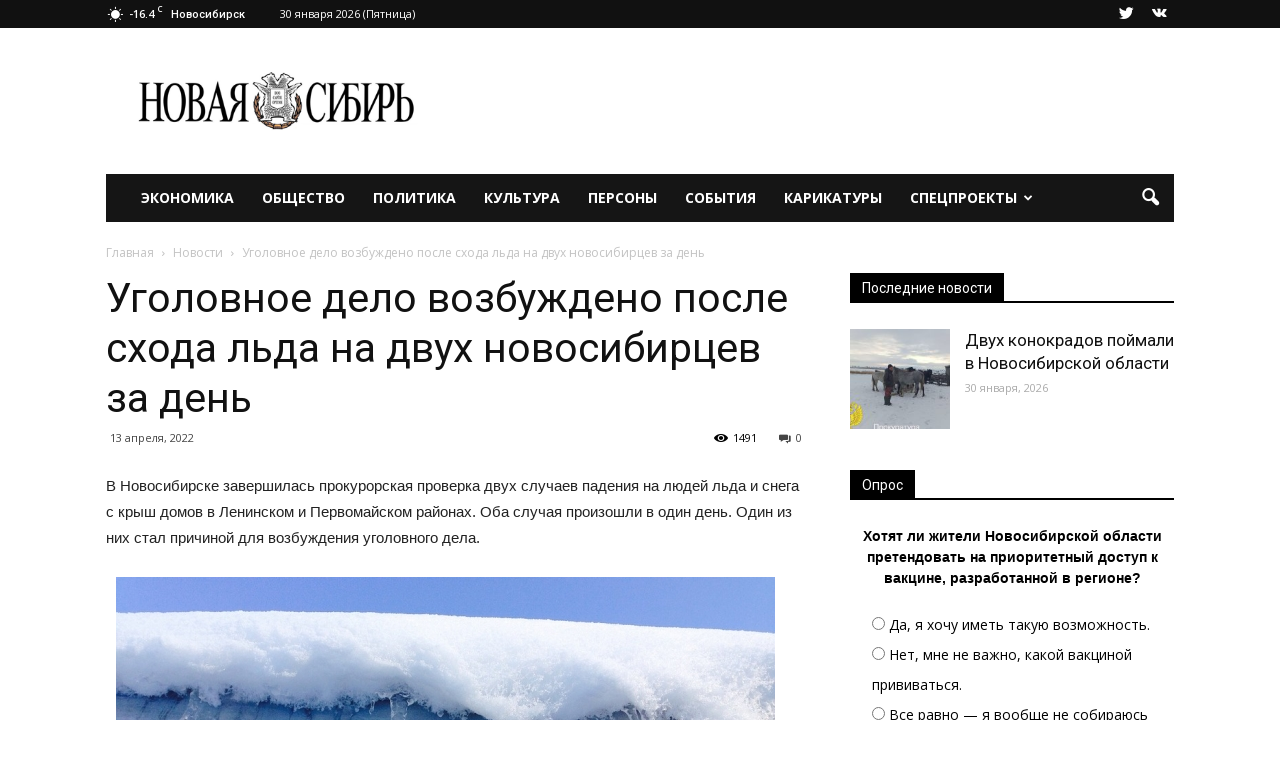

--- FILE ---
content_type: text/html; charset=UTF-8
request_url: https://newsib.net/novosti/ugolovnoe-delo-vozbuzhdeno-posle-sxoda-lda-na-dvux-novosibircev-za-den.html
body_size: 28596
content:
<!doctype html >
<!--[if IE 8]>    <html class="ie8" lang="en"> <![endif]-->
<!--[if IE 9]>    <html class="ie9" lang="en"> <![endif]-->
<!--[if gt IE 8]><!--> <html lang="ru-RU"> <!--<![endif]-->
<head>
    <title>Уголовное дело возбуждено после схода льда на двух новосибирцев за день - Новая Сибирь online</title>
    <meta charset="UTF-8" />
    <meta name="viewport" content="width=device-width, initial-scale=1.0">
    <link rel="pingback" href="https://newsib.net/xmlrpc.php" />
    <meta name='robots' content='index, follow, max-image-preview:large, max-snippet:-1, max-video-preview:-1' />
	<style>img:is([sizes="auto" i], [sizes^="auto," i]) { contain-intrinsic-size: 3000px 1500px }</style>
	<!-- Open graph image tags added by USM  STARTS-->
<meta property="og:image:secure_url" content="https://newsib.net/wp-content/uploads/2022/04/снег-на-крыше.jpg"/>
<meta property="og:image" content="https://newsib.net/wp-content/uploads/2022/04/снег-на-крыше.jpg" />
<meta property="og:image:type" content=""/>
<meta property="og:image:width" content="659"/>
<meta property="og:image:height" content="372"/>
<!-- Open graph image tags added by USM CLOSES--><meta property="og:image" content="https://newsib.net/wp-content/uploads/2022/04/снег-на-крыше.jpg" /><meta name="author" content="Илья Балевич">
<link rel="icon" type="image/png" href="https://newsib.net/wp-content/uploads/2016/12/favicon-300x300.png"><link rel="apple-touch-icon-precomposed" sizes="76x76" href="https://newsib.net/wp-content/uploads/2016/12/favicon.png"/><link rel="apple-touch-icon-precomposed" sizes="120x120" href="https://newsib.net/wp-content/uploads/2016/12/favicon-300x300.png"/><link rel="apple-touch-icon-precomposed" sizes="152x152" href="https://newsib.net/wp-content/uploads/2016/12/favicon-300x300.png"/><link rel="apple-touch-icon-precomposed" sizes="114x114" href="https://newsib.net/wp-content/uploads/2016/12/favicon-300x300.png"/><link rel="apple-touch-icon-precomposed" sizes="144x144" href="https://newsib.net/wp-content/uploads/2016/12/favicon-300x300.png"/>
	<!-- This site is optimized with the Yoast SEO plugin v26.8 - https://yoast.com/product/yoast-seo-wordpress/ -->
	<meta name="description" content="В Новосибирске завершилась прокурорская проверка двух случаев схода льда на людей в Ленинском и Первомайском районах. Оба случая произошли в один день." />
	<link rel="canonical" href="https://newsib.net/novosti/ugolovnoe-delo-vozbuzhdeno-posle-sxoda-lda-na-dvux-novosibircev-za-den.html" />
	<meta property="og:locale" content="ru_RU" />
	<meta property="og:type" content="article" />
	<meta property="og:title" content="Уголовное дело возбуждено после схода льда на двух новосибирцев за день - Новая Сибирь online" />
	<meta property="og:description" content="В Новосибирске завершилась прокурорская проверка двух случаев схода льда на людей в Ленинском и Первомайском районах. Оба случая произошли в один день." />
	<meta property="og:url" content="https://newsib.net/novosti/ugolovnoe-delo-vozbuzhdeno-posle-sxoda-lda-na-dvux-novosibircev-za-den.html" />
	<meta property="og:site_name" content="Новая Сибирь online" />
	<meta property="article:published_time" content="2022-04-13T07:33:22+00:00" />
	<meta property="article:modified_time" content="2022-04-15T09:10:34+00:00" />
	<meta property="og:image" content="https://newsib.net/wp-content/uploads/2022/04/снег-на-крыше.jpg" />
	<meta property="og:image:width" content="659" />
	<meta property="og:image:height" content="372" />
	<meta property="og:image:type" content="image/jpeg" />
	<meta name="author" content="Илья Балевич" />
	<meta name="twitter:card" content="summary_large_image" />
	<meta name="twitter:label1" content="Написано автором" />
	<meta name="twitter:data1" content="Илья Балевич" />
	<meta name="twitter:label2" content="Примерное время для чтения" />
	<meta name="twitter:data2" content="2 минуты" />
	<script type="application/ld+json" class="yoast-schema-graph">{"@context":"https://schema.org","@graph":[{"@type":"Article","@id":"https://newsib.net/novosti/ugolovnoe-delo-vozbuzhdeno-posle-sxoda-lda-na-dvux-novosibircev-za-den.html#article","isPartOf":{"@id":"https://newsib.net/novosti/ugolovnoe-delo-vozbuzhdeno-posle-sxoda-lda-na-dvux-novosibircev-za-den.html"},"author":{"name":"Илья Балевич","@id":"https://newsib.net/#/schema/person/179826b196257c4356af134c7f75ca48"},"headline":"Уголовное дело возбуждено после схода льда на двух новосибирцев за день","datePublished":"2022-04-13T07:33:22+00:00","dateModified":"2022-04-15T09:10:34+00:00","mainEntityOfPage":{"@id":"https://newsib.net/novosti/ugolovnoe-delo-vozbuzhdeno-posle-sxoda-lda-na-dvux-novosibircev-za-den.html"},"wordCount":264,"commentCount":0,"image":{"@id":"https://newsib.net/novosti/ugolovnoe-delo-vozbuzhdeno-posle-sxoda-lda-na-dvux-novosibircev-za-den.html#primaryimage"},"thumbnailUrl":"https://newsib.net/wp-content/uploads/2022/04/снег-на-крыше.jpg","articleSection":["Новости"],"inLanguage":"ru-RU","potentialAction":[{"@type":"CommentAction","name":"Comment","target":["https://newsib.net/novosti/ugolovnoe-delo-vozbuzhdeno-posle-sxoda-lda-na-dvux-novosibircev-za-den.html#respond"]}]},{"@type":"WebPage","@id":"https://newsib.net/novosti/ugolovnoe-delo-vozbuzhdeno-posle-sxoda-lda-na-dvux-novosibircev-za-den.html","url":"https://newsib.net/novosti/ugolovnoe-delo-vozbuzhdeno-posle-sxoda-lda-na-dvux-novosibircev-za-den.html","name":"Уголовное дело возбуждено после схода льда на двух новосибирцев за день - Новая Сибирь online","isPartOf":{"@id":"https://newsib.net/#website"},"primaryImageOfPage":{"@id":"https://newsib.net/novosti/ugolovnoe-delo-vozbuzhdeno-posle-sxoda-lda-na-dvux-novosibircev-za-den.html#primaryimage"},"image":{"@id":"https://newsib.net/novosti/ugolovnoe-delo-vozbuzhdeno-posle-sxoda-lda-na-dvux-novosibircev-za-den.html#primaryimage"},"thumbnailUrl":"https://newsib.net/wp-content/uploads/2022/04/снег-на-крыше.jpg","datePublished":"2022-04-13T07:33:22+00:00","dateModified":"2022-04-15T09:10:34+00:00","author":{"@id":"https://newsib.net/#/schema/person/179826b196257c4356af134c7f75ca48"},"description":"В Новосибирске завершилась прокурорская проверка двух случаев схода льда на людей в Ленинском и Первомайском районах. Оба случая произошли в один день.","breadcrumb":{"@id":"https://newsib.net/novosti/ugolovnoe-delo-vozbuzhdeno-posle-sxoda-lda-na-dvux-novosibircev-za-den.html#breadcrumb"},"inLanguage":"ru-RU","potentialAction":[{"@type":"ReadAction","target":["https://newsib.net/novosti/ugolovnoe-delo-vozbuzhdeno-posle-sxoda-lda-na-dvux-novosibircev-za-den.html"]}]},{"@type":"ImageObject","inLanguage":"ru-RU","@id":"https://newsib.net/novosti/ugolovnoe-delo-vozbuzhdeno-posle-sxoda-lda-na-dvux-novosibircev-za-den.html#primaryimage","url":"https://newsib.net/wp-content/uploads/2022/04/снег-на-крыше.jpg","contentUrl":"https://newsib.net/wp-content/uploads/2022/04/снег-на-крыше.jpg","width":659,"height":372},{"@type":"BreadcrumbList","@id":"https://newsib.net/novosti/ugolovnoe-delo-vozbuzhdeno-posle-sxoda-lda-na-dvux-novosibircev-za-den.html#breadcrumb","itemListElement":[{"@type":"ListItem","position":1,"name":"Главная страница","item":"https://newsib.net/"},{"@type":"ListItem","position":2,"name":"Уголовное дело возбуждено после схода льда на двух новосибирцев за день"}]},{"@type":"WebSite","@id":"https://newsib.net/#website","url":"https://newsib.net/","name":"Новая Сибирь online","description":"Последние новости Новосибирска, а также самое важное и поучительное в повседневном.","potentialAction":[{"@type":"SearchAction","target":{"@type":"EntryPoint","urlTemplate":"https://newsib.net/?s={search_term_string}"},"query-input":{"@type":"PropertyValueSpecification","valueRequired":true,"valueName":"search_term_string"}}],"inLanguage":"ru-RU"},{"@type":"Person","@id":"https://newsib.net/#/schema/person/179826b196257c4356af134c7f75ca48","name":"Илья Балевич","url":"https://newsib.net/author/i-balevich"}]}</script>
	<!-- / Yoast SEO plugin. -->


<link rel='dns-prefetch' href='//fonts.googleapis.com' />
<link rel="alternate" type="application/rss+xml" title="Новая Сибирь online &raquo; Лента" href="https://newsib.net/feed" />
<link rel="alternate" type="application/rss+xml" title="Новая Сибирь online &raquo; Лента комментариев" href="https://newsib.net/comments/feed" />
<link rel="alternate" type="application/rss+xml" title="Новая Сибирь online &raquo; Лента комментариев к &laquo;Уголовное дело возбуждено после схода льда на двух новосибирцев за день&raquo;" href="https://newsib.net/novosti/ugolovnoe-delo-vozbuzhdeno-posle-sxoda-lda-na-dvux-novosibircev-za-den.html/feed" />
<script type="text/javascript">
/* <![CDATA[ */
window._wpemojiSettings = {"baseUrl":"https:\/\/s.w.org\/images\/core\/emoji\/15.0.3\/72x72\/","ext":".png","svgUrl":"https:\/\/s.w.org\/images\/core\/emoji\/15.0.3\/svg\/","svgExt":".svg","source":{"concatemoji":"https:\/\/newsib.net\/wp-includes\/js\/wp-emoji-release.min.js?ver=6.7.4"}};
/*! This file is auto-generated */
!function(i,n){var o,s,e;function c(e){try{var t={supportTests:e,timestamp:(new Date).valueOf()};sessionStorage.setItem(o,JSON.stringify(t))}catch(e){}}function p(e,t,n){e.clearRect(0,0,e.canvas.width,e.canvas.height),e.fillText(t,0,0);var t=new Uint32Array(e.getImageData(0,0,e.canvas.width,e.canvas.height).data),r=(e.clearRect(0,0,e.canvas.width,e.canvas.height),e.fillText(n,0,0),new Uint32Array(e.getImageData(0,0,e.canvas.width,e.canvas.height).data));return t.every(function(e,t){return e===r[t]})}function u(e,t,n){switch(t){case"flag":return n(e,"\ud83c\udff3\ufe0f\u200d\u26a7\ufe0f","\ud83c\udff3\ufe0f\u200b\u26a7\ufe0f")?!1:!n(e,"\ud83c\uddfa\ud83c\uddf3","\ud83c\uddfa\u200b\ud83c\uddf3")&&!n(e,"\ud83c\udff4\udb40\udc67\udb40\udc62\udb40\udc65\udb40\udc6e\udb40\udc67\udb40\udc7f","\ud83c\udff4\u200b\udb40\udc67\u200b\udb40\udc62\u200b\udb40\udc65\u200b\udb40\udc6e\u200b\udb40\udc67\u200b\udb40\udc7f");case"emoji":return!n(e,"\ud83d\udc26\u200d\u2b1b","\ud83d\udc26\u200b\u2b1b")}return!1}function f(e,t,n){var r="undefined"!=typeof WorkerGlobalScope&&self instanceof WorkerGlobalScope?new OffscreenCanvas(300,150):i.createElement("canvas"),a=r.getContext("2d",{willReadFrequently:!0}),o=(a.textBaseline="top",a.font="600 32px Arial",{});return e.forEach(function(e){o[e]=t(a,e,n)}),o}function t(e){var t=i.createElement("script");t.src=e,t.defer=!0,i.head.appendChild(t)}"undefined"!=typeof Promise&&(o="wpEmojiSettingsSupports",s=["flag","emoji"],n.supports={everything:!0,everythingExceptFlag:!0},e=new Promise(function(e){i.addEventListener("DOMContentLoaded",e,{once:!0})}),new Promise(function(t){var n=function(){try{var e=JSON.parse(sessionStorage.getItem(o));if("object"==typeof e&&"number"==typeof e.timestamp&&(new Date).valueOf()<e.timestamp+604800&&"object"==typeof e.supportTests)return e.supportTests}catch(e){}return null}();if(!n){if("undefined"!=typeof Worker&&"undefined"!=typeof OffscreenCanvas&&"undefined"!=typeof URL&&URL.createObjectURL&&"undefined"!=typeof Blob)try{var e="postMessage("+f.toString()+"("+[JSON.stringify(s),u.toString(),p.toString()].join(",")+"));",r=new Blob([e],{type:"text/javascript"}),a=new Worker(URL.createObjectURL(r),{name:"wpTestEmojiSupports"});return void(a.onmessage=function(e){c(n=e.data),a.terminate(),t(n)})}catch(e){}c(n=f(s,u,p))}t(n)}).then(function(e){for(var t in e)n.supports[t]=e[t],n.supports.everything=n.supports.everything&&n.supports[t],"flag"!==t&&(n.supports.everythingExceptFlag=n.supports.everythingExceptFlag&&n.supports[t]);n.supports.everythingExceptFlag=n.supports.everythingExceptFlag&&!n.supports.flag,n.DOMReady=!1,n.readyCallback=function(){n.DOMReady=!0}}).then(function(){return e}).then(function(){var e;n.supports.everything||(n.readyCallback(),(e=n.source||{}).concatemoji?t(e.concatemoji):e.wpemoji&&e.twemoji&&(t(e.twemoji),t(e.wpemoji)))}))}((window,document),window._wpemojiSettings);
/* ]]> */
</script>
<style id='wp-emoji-styles-inline-css' type='text/css'>

	img.wp-smiley, img.emoji {
		display: inline !important;
		border: none !important;
		box-shadow: none !important;
		height: 1em !important;
		width: 1em !important;
		margin: 0 0.07em !important;
		vertical-align: -0.1em !important;
		background: none !important;
		padding: 0 !important;
	}
</style>
<link rel='stylesheet' id='wp-block-library-css' href='https://newsib.net/wp-includes/css/dist/block-library/style.min.css?ver=6.7.4' type='text/css' media='all' />
<link rel='stylesheet' id='banner-list-block-css' href='https://newsib.net/wp-content/plugins/custom-banners/blocks/banner-list/style.css?ver=1627555238' type='text/css' media='all' />
<link rel='stylesheet' id='rotating-banner-block-css' href='https://newsib.net/wp-content/plugins/custom-banners/blocks/rotating-banner/style.css?ver=1627555238' type='text/css' media='all' />
<link rel='stylesheet' id='single-banner-block-css' href='https://newsib.net/wp-content/plugins/custom-banners/blocks/single-banner/style.css?ver=1627555238' type='text/css' media='all' />
<link rel='stylesheet' id='mediaelement-css' href='https://newsib.net/wp-includes/js/mediaelement/mediaelementplayer-legacy.min.css?ver=4.2.17' type='text/css' media='all' />
<link rel='stylesheet' id='wp-mediaelement-css' href='https://newsib.net/wp-includes/js/mediaelement/wp-mediaelement.min.css?ver=6.7.4' type='text/css' media='all' />
<style id='jetpack-sharing-buttons-style-inline-css' type='text/css'>
.jetpack-sharing-buttons__services-list{display:flex;flex-direction:row;flex-wrap:wrap;gap:0;list-style-type:none;margin:5px;padding:0}.jetpack-sharing-buttons__services-list.has-small-icon-size{font-size:12px}.jetpack-sharing-buttons__services-list.has-normal-icon-size{font-size:16px}.jetpack-sharing-buttons__services-list.has-large-icon-size{font-size:24px}.jetpack-sharing-buttons__services-list.has-huge-icon-size{font-size:36px}@media print{.jetpack-sharing-buttons__services-list{display:none!important}}.editor-styles-wrapper .wp-block-jetpack-sharing-buttons{gap:0;padding-inline-start:0}ul.jetpack-sharing-buttons__services-list.has-background{padding:1.25em 2.375em}
</style>
<style id='classic-theme-styles-inline-css' type='text/css'>
/*! This file is auto-generated */
.wp-block-button__link{color:#fff;background-color:#32373c;border-radius:9999px;box-shadow:none;text-decoration:none;padding:calc(.667em + 2px) calc(1.333em + 2px);font-size:1.125em}.wp-block-file__button{background:#32373c;color:#fff;text-decoration:none}
</style>
<style id='global-styles-inline-css' type='text/css'>
:root{--wp--preset--aspect-ratio--square: 1;--wp--preset--aspect-ratio--4-3: 4/3;--wp--preset--aspect-ratio--3-4: 3/4;--wp--preset--aspect-ratio--3-2: 3/2;--wp--preset--aspect-ratio--2-3: 2/3;--wp--preset--aspect-ratio--16-9: 16/9;--wp--preset--aspect-ratio--9-16: 9/16;--wp--preset--color--black: #000000;--wp--preset--color--cyan-bluish-gray: #abb8c3;--wp--preset--color--white: #ffffff;--wp--preset--color--pale-pink: #f78da7;--wp--preset--color--vivid-red: #cf2e2e;--wp--preset--color--luminous-vivid-orange: #ff6900;--wp--preset--color--luminous-vivid-amber: #fcb900;--wp--preset--color--light-green-cyan: #7bdcb5;--wp--preset--color--vivid-green-cyan: #00d084;--wp--preset--color--pale-cyan-blue: #8ed1fc;--wp--preset--color--vivid-cyan-blue: #0693e3;--wp--preset--color--vivid-purple: #9b51e0;--wp--preset--gradient--vivid-cyan-blue-to-vivid-purple: linear-gradient(135deg,rgba(6,147,227,1) 0%,rgb(155,81,224) 100%);--wp--preset--gradient--light-green-cyan-to-vivid-green-cyan: linear-gradient(135deg,rgb(122,220,180) 0%,rgb(0,208,130) 100%);--wp--preset--gradient--luminous-vivid-amber-to-luminous-vivid-orange: linear-gradient(135deg,rgba(252,185,0,1) 0%,rgba(255,105,0,1) 100%);--wp--preset--gradient--luminous-vivid-orange-to-vivid-red: linear-gradient(135deg,rgba(255,105,0,1) 0%,rgb(207,46,46) 100%);--wp--preset--gradient--very-light-gray-to-cyan-bluish-gray: linear-gradient(135deg,rgb(238,238,238) 0%,rgb(169,184,195) 100%);--wp--preset--gradient--cool-to-warm-spectrum: linear-gradient(135deg,rgb(74,234,220) 0%,rgb(151,120,209) 20%,rgb(207,42,186) 40%,rgb(238,44,130) 60%,rgb(251,105,98) 80%,rgb(254,248,76) 100%);--wp--preset--gradient--blush-light-purple: linear-gradient(135deg,rgb(255,206,236) 0%,rgb(152,150,240) 100%);--wp--preset--gradient--blush-bordeaux: linear-gradient(135deg,rgb(254,205,165) 0%,rgb(254,45,45) 50%,rgb(107,0,62) 100%);--wp--preset--gradient--luminous-dusk: linear-gradient(135deg,rgb(255,203,112) 0%,rgb(199,81,192) 50%,rgb(65,88,208) 100%);--wp--preset--gradient--pale-ocean: linear-gradient(135deg,rgb(255,245,203) 0%,rgb(182,227,212) 50%,rgb(51,167,181) 100%);--wp--preset--gradient--electric-grass: linear-gradient(135deg,rgb(202,248,128) 0%,rgb(113,206,126) 100%);--wp--preset--gradient--midnight: linear-gradient(135deg,rgb(2,3,129) 0%,rgb(40,116,252) 100%);--wp--preset--font-size--small: 13px;--wp--preset--font-size--medium: 20px;--wp--preset--font-size--large: 36px;--wp--preset--font-size--x-large: 42px;--wp--preset--spacing--20: 0.44rem;--wp--preset--spacing--30: 0.67rem;--wp--preset--spacing--40: 1rem;--wp--preset--spacing--50: 1.5rem;--wp--preset--spacing--60: 2.25rem;--wp--preset--spacing--70: 3.38rem;--wp--preset--spacing--80: 5.06rem;--wp--preset--shadow--natural: 6px 6px 9px rgba(0, 0, 0, 0.2);--wp--preset--shadow--deep: 12px 12px 50px rgba(0, 0, 0, 0.4);--wp--preset--shadow--sharp: 6px 6px 0px rgba(0, 0, 0, 0.2);--wp--preset--shadow--outlined: 6px 6px 0px -3px rgba(255, 255, 255, 1), 6px 6px rgba(0, 0, 0, 1);--wp--preset--shadow--crisp: 6px 6px 0px rgba(0, 0, 0, 1);}:where(.is-layout-flex){gap: 0.5em;}:where(.is-layout-grid){gap: 0.5em;}body .is-layout-flex{display: flex;}.is-layout-flex{flex-wrap: wrap;align-items: center;}.is-layout-flex > :is(*, div){margin: 0;}body .is-layout-grid{display: grid;}.is-layout-grid > :is(*, div){margin: 0;}:where(.wp-block-columns.is-layout-flex){gap: 2em;}:where(.wp-block-columns.is-layout-grid){gap: 2em;}:where(.wp-block-post-template.is-layout-flex){gap: 1.25em;}:where(.wp-block-post-template.is-layout-grid){gap: 1.25em;}.has-black-color{color: var(--wp--preset--color--black) !important;}.has-cyan-bluish-gray-color{color: var(--wp--preset--color--cyan-bluish-gray) !important;}.has-white-color{color: var(--wp--preset--color--white) !important;}.has-pale-pink-color{color: var(--wp--preset--color--pale-pink) !important;}.has-vivid-red-color{color: var(--wp--preset--color--vivid-red) !important;}.has-luminous-vivid-orange-color{color: var(--wp--preset--color--luminous-vivid-orange) !important;}.has-luminous-vivid-amber-color{color: var(--wp--preset--color--luminous-vivid-amber) !important;}.has-light-green-cyan-color{color: var(--wp--preset--color--light-green-cyan) !important;}.has-vivid-green-cyan-color{color: var(--wp--preset--color--vivid-green-cyan) !important;}.has-pale-cyan-blue-color{color: var(--wp--preset--color--pale-cyan-blue) !important;}.has-vivid-cyan-blue-color{color: var(--wp--preset--color--vivid-cyan-blue) !important;}.has-vivid-purple-color{color: var(--wp--preset--color--vivid-purple) !important;}.has-black-background-color{background-color: var(--wp--preset--color--black) !important;}.has-cyan-bluish-gray-background-color{background-color: var(--wp--preset--color--cyan-bluish-gray) !important;}.has-white-background-color{background-color: var(--wp--preset--color--white) !important;}.has-pale-pink-background-color{background-color: var(--wp--preset--color--pale-pink) !important;}.has-vivid-red-background-color{background-color: var(--wp--preset--color--vivid-red) !important;}.has-luminous-vivid-orange-background-color{background-color: var(--wp--preset--color--luminous-vivid-orange) !important;}.has-luminous-vivid-amber-background-color{background-color: var(--wp--preset--color--luminous-vivid-amber) !important;}.has-light-green-cyan-background-color{background-color: var(--wp--preset--color--light-green-cyan) !important;}.has-vivid-green-cyan-background-color{background-color: var(--wp--preset--color--vivid-green-cyan) !important;}.has-pale-cyan-blue-background-color{background-color: var(--wp--preset--color--pale-cyan-blue) !important;}.has-vivid-cyan-blue-background-color{background-color: var(--wp--preset--color--vivid-cyan-blue) !important;}.has-vivid-purple-background-color{background-color: var(--wp--preset--color--vivid-purple) !important;}.has-black-border-color{border-color: var(--wp--preset--color--black) !important;}.has-cyan-bluish-gray-border-color{border-color: var(--wp--preset--color--cyan-bluish-gray) !important;}.has-white-border-color{border-color: var(--wp--preset--color--white) !important;}.has-pale-pink-border-color{border-color: var(--wp--preset--color--pale-pink) !important;}.has-vivid-red-border-color{border-color: var(--wp--preset--color--vivid-red) !important;}.has-luminous-vivid-orange-border-color{border-color: var(--wp--preset--color--luminous-vivid-orange) !important;}.has-luminous-vivid-amber-border-color{border-color: var(--wp--preset--color--luminous-vivid-amber) !important;}.has-light-green-cyan-border-color{border-color: var(--wp--preset--color--light-green-cyan) !important;}.has-vivid-green-cyan-border-color{border-color: var(--wp--preset--color--vivid-green-cyan) !important;}.has-pale-cyan-blue-border-color{border-color: var(--wp--preset--color--pale-cyan-blue) !important;}.has-vivid-cyan-blue-border-color{border-color: var(--wp--preset--color--vivid-cyan-blue) !important;}.has-vivid-purple-border-color{border-color: var(--wp--preset--color--vivid-purple) !important;}.has-vivid-cyan-blue-to-vivid-purple-gradient-background{background: var(--wp--preset--gradient--vivid-cyan-blue-to-vivid-purple) !important;}.has-light-green-cyan-to-vivid-green-cyan-gradient-background{background: var(--wp--preset--gradient--light-green-cyan-to-vivid-green-cyan) !important;}.has-luminous-vivid-amber-to-luminous-vivid-orange-gradient-background{background: var(--wp--preset--gradient--luminous-vivid-amber-to-luminous-vivid-orange) !important;}.has-luminous-vivid-orange-to-vivid-red-gradient-background{background: var(--wp--preset--gradient--luminous-vivid-orange-to-vivid-red) !important;}.has-very-light-gray-to-cyan-bluish-gray-gradient-background{background: var(--wp--preset--gradient--very-light-gray-to-cyan-bluish-gray) !important;}.has-cool-to-warm-spectrum-gradient-background{background: var(--wp--preset--gradient--cool-to-warm-spectrum) !important;}.has-blush-light-purple-gradient-background{background: var(--wp--preset--gradient--blush-light-purple) !important;}.has-blush-bordeaux-gradient-background{background: var(--wp--preset--gradient--blush-bordeaux) !important;}.has-luminous-dusk-gradient-background{background: var(--wp--preset--gradient--luminous-dusk) !important;}.has-pale-ocean-gradient-background{background: var(--wp--preset--gradient--pale-ocean) !important;}.has-electric-grass-gradient-background{background: var(--wp--preset--gradient--electric-grass) !important;}.has-midnight-gradient-background{background: var(--wp--preset--gradient--midnight) !important;}.has-small-font-size{font-size: var(--wp--preset--font-size--small) !important;}.has-medium-font-size{font-size: var(--wp--preset--font-size--medium) !important;}.has-large-font-size{font-size: var(--wp--preset--font-size--large) !important;}.has-x-large-font-size{font-size: var(--wp--preset--font-size--x-large) !important;}
:where(.wp-block-post-template.is-layout-flex){gap: 1.25em;}:where(.wp-block-post-template.is-layout-grid){gap: 1.25em;}
:where(.wp-block-columns.is-layout-flex){gap: 2em;}:where(.wp-block-columns.is-layout-grid){gap: 2em;}
:root :where(.wp-block-pullquote){font-size: 1.5em;line-height: 1.6;}
</style>
<link rel='stylesheet' id='SFSIPLUSmainCss-css' href='https://newsib.net/wp-content/plugins/Ultimate-Premium-Plugin/css/sfsi-style.css?ver=16.0' type='text/css' media='all' />
<link rel='stylesheet' id='contact-form-7-css' href='https://newsib.net/wp-content/plugins/contact-form-7/includes/css/styles.css?ver=6.1.4' type='text/css' media='all' />
<link rel='stylesheet' id='wp-banners-css-css' href='https://newsib.net/wp-content/plugins/custom-banners/assets/css/wp-banners.css?ver=6.7.4' type='text/css' media='all' />
<link rel='stylesheet' id='gn-frontend-gnfollow-style-css' href='https://newsib.net/wp-content/plugins/gn-publisher/assets/css/gn-frontend-gnfollow.min.css?ver=1.5.26' type='text/css' media='all' />
<link rel='stylesheet' id='wp-polls-css' href='https://newsib.net/wp-content/plugins/wp-polls/polls-css.css?ver=2.77.3' type='text/css' media='all' />
<style id='wp-polls-inline-css' type='text/css'>
.wp-polls .pollbar {
	margin: 1px;
	font-size: 6px;
	line-height: 8px;
	height: 8px;
	background-image: url('https://newsib.net/wp-content/plugins/wp-polls/images/default/pollbg.gif');
	border: 1px solid #c8c8c8;
}

</style>
<link crossorigin="anonymous" rel='stylesheet' id='google_font_open_sans-css' href='https://fonts.googleapis.com/css?family=Open+Sans%3A300italic%2C400italic%2C600italic%2C400%2C600%2C700&#038;subset=cyrillic&#038;ver=6.7.4' type='text/css' media='all' />
<link crossorigin="anonymous" rel='stylesheet' id='google_font_roboto-css' href='https://fonts.googleapis.com/css?family=Roboto%3A500%2C400italic%2C700%2C900%2C500italic%2C400%2C300&#038;subset=cyrillic&#038;ver=6.7.4' type='text/css' media='all' />
<link rel='stylesheet' id='wp-pagenavi-css' href='https://newsib.net/wp-content/plugins/wp-pagenavi/pagenavi-css.css?ver=2.70' type='text/css' media='all' />
<link rel='stylesheet' id='js_composer_front-css' href='https://newsib.net/wp-content/plugins/js_composer/assets/css/js_composer.min.css?ver=5.4.5' type='text/css' media='all' />
<link rel='stylesheet' id='td-theme-css' href='https://newsib.net/wp-content/themes/Newspaper/style.css?ver=7.5' type='text/css' media='all' />
<script type="text/javascript" src="https://newsib.net/wp-includes/js/jquery/jquery.min.js?ver=3.7.1" id="jquery-core-js"></script>
<script type="text/javascript" src="https://newsib.net/wp-includes/js/jquery/jquery-migrate.min.js?ver=3.4.1" id="jquery-migrate-js"></script>
<link rel="https://api.w.org/" href="https://newsib.net/wp-json/" /><link rel="alternate" title="JSON" type="application/json" href="https://newsib.net/wp-json/wp/v2/posts/79074" /><link rel="EditURI" type="application/rsd+xml" title="RSD" href="https://newsib.net/xmlrpc.php?rsd" />
<meta name="generator" content="WordPress 6.7.4" />
<link rel='shortlink' href='https://newsib.net?p=79074' />
		<style type="text/css">
					</style>
				<!-- Twitter Cards Meta by USM  STARTS-->
			<meta name="twitter:card" content="summary" />
<meta name="twitter:site" content="@newsib_lite" />
<meta name="twitter:creator" content="@newsib_lite" />
<meta name="twitter:url" content="https://newsib.net/novosti/ugolovnoe-delo-vozbuzhdeno-posle-sxoda-lda-na-dvux-novosibircev-za-den.html" />
<meta name="twitter:title" content="Уголовное дело возбуждено после схода льда на двух новосибирцев за день" />
<meta name="twitter:description" content="В Новосибирске завершилась прокурорская проверка двух случаев схода льда на людей в Ленинском и Первомайском районах. Оба случая произошли в один день." />
<meta name="twitter:image" content="https://newsib.net/wp-content/uploads/2022/04/снег-на-крыше.jpg?1769744964" />
			<!-- Twitter Cards Meta by USM  CLOSES-->
			<style type="text/css" media="screen"></style><meta name="google-site-verification" content="wmQqvDwvkGMy2_0tN4JqeQ7bp768k_rBGr-DxYvwyYA" />
<!-- Global site tag (gtag.js) - Google Analytics -->
<script async src="https://www.googletagmanager.com/gtag/js?id=UA-165311820-1"></script>
<script>
  window.dataLayer = window.dataLayer || [];
  function gtag(){dataLayer.push(arguments);}
  gtag('js', new Date());
  gtag('config', 'UA-165311820-1');
</script>
<meta name="yandex-verification" content="d33014ccb0c9e0cf" />
<meta name="yandex-verification" content="e3cf079a5c1b8fef" />
<!-- Global site tag (gtag.js) - Google Analytics -->
<script async src="https://www.googletagmanager.com/gtag/js?id=G-B2E26YDWPS"></script>
<script>
  window.dataLayer = window.dataLayer || [];
  function gtag(){dataLayer.push(arguments);}
  gtag('js', new Date());

  gtag('config', 'G-B2E26YDWPS');
</script>

<!-- Yandex.RTB -->
<script>window.yaContextCb=window.yaContextCb||[]</script>
<script src="https://yandex.ru/ads/system/context.js" async></script><meta name="yandex-verification" content="d33014ccb0c9e0cf" />
<meta name="yandex-verification" content="3f5f47f2003c03fb" /><!--[if lt IE 9]><script src="https://html5shim.googlecode.com/svn/trunk/html5.js"></script><![endif]-->
    <meta name="generator" content="Powered by WPBakery Page Builder - drag and drop page builder for WordPress."/>
<!--[if lte IE 9]><link rel="stylesheet" type="text/css" href="https://newsib.net/wp-content/plugins/js_composer/assets/css/vc_lte_ie9.min.css" media="screen"><![endif]--><meta name="google-site-verification" content="rysvljjgXene0WP8EylJL4NGbzwuF0kJV7I53tR_lI0" /><link rel="amphtml" href="https://newsib.net/novosti/ugolovnoe-delo-vozbuzhdeno-posle-sxoda-lda-na-dvux-novosibircev-za-den.html?amp">
<!-- JS generated by theme -->

<script>
    
    

	    var tdBlocksArray = []; //here we store all the items for the current page

	    //td_block class - each ajax block uses a object of this class for requests
	    function tdBlock() {
		    this.id = '';
		    this.block_type = 1; //block type id (1-234 etc)
		    this.atts = '';
		    this.td_column_number = '';
		    this.td_current_page = 1; //
		    this.post_count = 0; //from wp
		    this.found_posts = 0; //from wp
		    this.max_num_pages = 0; //from wp
		    this.td_filter_value = ''; //current live filter value
		    this.is_ajax_running = false;
		    this.td_user_action = ''; // load more or infinite loader (used by the animation)
		    this.header_color = '';
		    this.ajax_pagination_infinite_stop = ''; //show load more at page x
	    }


        // td_js_generator - mini detector
        (function(){
            var htmlTag = document.getElementsByTagName("html")[0];

            if ( navigator.userAgent.indexOf("MSIE 10.0") > -1 ) {
                htmlTag.className += ' ie10';
            }

            if ( !!navigator.userAgent.match(/Trident.*rv\:11\./) ) {
                htmlTag.className += ' ie11';
            }

            if ( /(iPad|iPhone|iPod)/g.test(navigator.userAgent) ) {
                htmlTag.className += ' td-md-is-ios';
            }

            var user_agent = navigator.userAgent.toLowerCase();
            if ( user_agent.indexOf("android") > -1 ) {
                htmlTag.className += ' td-md-is-android';
            }

            if ( -1 !== navigator.userAgent.indexOf('Mac OS X')  ) {
                htmlTag.className += ' td-md-is-os-x';
            }

            if ( /chrom(e|ium)/.test(navigator.userAgent.toLowerCase()) ) {
               htmlTag.className += ' td-md-is-chrome';
            }

            if ( -1 !== navigator.userAgent.indexOf('Firefox') ) {
                htmlTag.className += ' td-md-is-firefox';
            }

            if ( -1 !== navigator.userAgent.indexOf('Safari') && -1 === navigator.userAgent.indexOf('Chrome') ) {
                htmlTag.className += ' td-md-is-safari';
            }

            if( -1 !== navigator.userAgent.indexOf('IEMobile') ){
                htmlTag.className += ' td-md-is-iemobile';
            }

        })();




        var tdLocalCache = {};

        ( function () {
            "use strict";

            tdLocalCache = {
                data: {},
                remove: function (resource_id) {
                    delete tdLocalCache.data[resource_id];
                },
                exist: function (resource_id) {
                    return tdLocalCache.data.hasOwnProperty(resource_id) && tdLocalCache.data[resource_id] !== null;
                },
                get: function (resource_id) {
                    return tdLocalCache.data[resource_id];
                },
                set: function (resource_id, cachedData) {
                    tdLocalCache.remove(resource_id);
                    tdLocalCache.data[resource_id] = cachedData;
                }
            };
        })();

    
    
var td_viewport_interval_list=[{"limitBottom":767,"sidebarWidth":228},{"limitBottom":1018,"sidebarWidth":300},{"limitBottom":1140,"sidebarWidth":324}];
var td_animation_stack_effect="type1";
var tds_animation_stack=true;
var td_animation_stack_specific_selectors=".entry-thumb, img[class*=\"wp-image-\"], a.td-sml-link-to-image > img";
var td_animation_stack_general_selectors=".td-animation-stack .entry-thumb, .post .entry-thumb, .post img[class*=\"wp-image-\"], .post a.td-sml-link-to-image > img";
var td_ajax_url="https:\/\/newsib.net\/wp-admin\/admin-ajax.php?td_theme_name=Newspaper&v=7.5";
var td_get_template_directory_uri="https:\/\/newsib.net\/wp-content\/themes\/Newspaper";
var tds_snap_menu="";
var tds_logo_on_sticky="";
var tds_header_style="3";
var td_please_wait="\u041f\u043e\u0436\u0430\u043b\u0443\u0439\u0441\u0442\u0430, \u043f\u043e\u0434\u043e\u0436\u0434\u0438\u0442\u0435...";
var td_email_user_pass_incorrect="\u041d\u0435\u0432\u0435\u0440\u043d\u043e\u0435 \u0438\u043c\u044f \u043f\u043e\u043b\u044c\u0437\u043e\u0432\u0430\u0442\u0435\u043b\u044f \u0438\u043b\u0438 \u043f\u0430\u0440\u043e\u043b\u044c!";
var td_email_user_incorrect="\u041d\u0435\u0432\u0435\u0440\u043d\u044b\u0439 \u0430\u0434\u0440\u0435\u0441 \u044d\u043b\u0435\u043a\u0442\u0440\u043e\u043d\u043d\u043e\u0439 \u043f\u043e\u0447\u0442\u044b \u0438\u043b\u0438 \u043f\u0430\u0440\u043e\u043b\u044c!";
var td_email_incorrect="\u041d\u0435\u0432\u0435\u0440\u043d\u044b\u0439 \u0430\u0434\u0440\u0435\u0441 \u044d\u043b\u0435\u043a\u0442\u0440\u043e\u043d\u043d\u043e\u0439 \u043f\u043e\u0447\u0442\u044b!";
var tds_more_articles_on_post_enable="show";
var tds_more_articles_on_post_time_to_wait="";
var tds_more_articles_on_post_pages_distance_from_top=0;
var tds_theme_color_site_wide="#000000";
var tds_smart_sidebar="";
var tdThemeName="Newspaper";
var td_magnific_popup_translation_tPrev="\u041f\u0440\u0435\u0434\u044b\u0434\u0443\u0449\u0438\u0439 (\u041a\u043d\u043e\u043f\u043a\u0430 \u0432\u043b\u0435\u0432\u043e)";
var td_magnific_popup_translation_tNext="\u0421\u043b\u0435\u0434\u0443\u044e\u0449\u0438\u0439 (\u041a\u043d\u043e\u043f\u043a\u0430 \u0432\u043f\u0440\u0430\u0432\u043e)";
var td_magnific_popup_translation_tCounter="%curr% \u0438\u0437 %total%";
var td_magnific_popup_translation_ajax_tError="\u0421\u043e\u0434\u0435\u0440\u0436\u0438\u043c\u043e\u0435 %url% \u043d\u0435 \u043c\u043e\u0436\u0435\u0442 \u0431\u044b\u0442\u044c \u0437\u0430\u0433\u0440\u0443\u0436\u0435\u043d\u043e.";
var td_magnific_popup_translation_image_tError="\u0418\u0437\u043e\u0431\u0440\u0430\u0436\u0435\u043d\u0438\u0435 #%curr% \u043d\u0435 \u0443\u0434\u0430\u043b\u043e\u0441\u044c \u0437\u0430\u0433\u0440\u0443\u0437\u0438\u0442\u044c.";
var td_ad_background_click_link="";
var td_ad_background_click_target="";
</script>


<!-- Header style compiled by theme -->

<style>
    
.td-header-wrap .black-menu .sf-menu > .current-menu-item > a,
    .td-header-wrap .black-menu .sf-menu > .current-menu-ancestor > a,
    .td-header-wrap .black-menu .sf-menu > .current-category-ancestor > a,
    .td-header-wrap .black-menu .sf-menu > li > a:hover,
    .td-header-wrap .black-menu .sf-menu > .sfHover > a,
    .td-header-style-12 .td-header-menu-wrap-full,
    .sf-menu > .current-menu-item > a:after,
    .sf-menu > .current-menu-ancestor > a:after,
    .sf-menu > .current-category-ancestor > a:after,
    .sf-menu > li:hover > a:after,
    .sf-menu > .sfHover > a:after,
    .sf-menu ul .td-menu-item > a:hover,
    .sf-menu ul .sfHover > a,
    .sf-menu ul .current-menu-ancestor > a,
    .sf-menu ul .current-category-ancestor > a,
    .sf-menu ul .current-menu-item > a,
    .td-header-style-12 .td-affix,
    .header-search-wrap .td-drop-down-search:after,
    .header-search-wrap .td-drop-down-search .btn:hover,
    input[type=submit]:hover,
    .td-read-more a,
    .td-post-category:hover,
    .td-grid-style-1.td-hover-1 .td-big-grid-post:hover .td-post-category,
    .td-grid-style-5.td-hover-1 .td-big-grid-post:hover .td-post-category,
    .td_top_authors .td-active .td-author-post-count,
    .td_top_authors .td-active .td-author-comments-count,
    .td_top_authors .td_mod_wrap:hover .td-author-post-count,
    .td_top_authors .td_mod_wrap:hover .td-author-comments-count,
    .td-404-sub-sub-title a:hover,
    .td-search-form-widget .wpb_button:hover,
    .td-rating-bar-wrap div,
    .td_category_template_3 .td-current-sub-category,
    .dropcap,
    .td_wrapper_video_playlist .td_video_controls_playlist_wrapper,
    .wpb_default,
    .wpb_default:hover,
    .td-left-smart-list:hover,
    .td-right-smart-list:hover,
    .woocommerce-checkout .woocommerce input.button:hover,
    .woocommerce-page .woocommerce a.button:hover,
    .woocommerce-account div.woocommerce .button:hover,
    #bbpress-forums button:hover,
    .bbp_widget_login .button:hover,
    .td-footer-wrapper .td-post-category,
    .td-footer-wrapper .widget_product_search input[type="submit"]:hover,
    .woocommerce .product a.button:hover,
    .woocommerce .product #respond input#submit:hover,
    .woocommerce .checkout input#place_order:hover,
    .woocommerce .woocommerce.widget .button:hover,
    .single-product .product .summary .cart .button:hover,
    .woocommerce-cart .woocommerce table.cart .button:hover,
    .woocommerce-cart .woocommerce .shipping-calculator-form .button:hover,
    .td-next-prev-wrap a:hover,
    .td-load-more-wrap a:hover,
    .td-post-small-box a:hover,
    .page-nav .current,
    .page-nav:first-child > div,
    .td_category_template_8 .td-category-header .td-category a.td-current-sub-category,
    .td_category_template_4 .td-category-siblings .td-category a:hover,
    #bbpress-forums .bbp-pagination .current,
    #bbpress-forums #bbp-single-user-details #bbp-user-navigation li.current a,
    .td-theme-slider:hover .slide-meta-cat a,
    a.vc_btn-black:hover,
    .td-trending-now-wrapper:hover .td-trending-now-title,
    .td-scroll-up,
    .td-smart-list-button:hover,
    .td-weather-information:before,
    .td-weather-week:before,
    .td_block_exchange .td-exchange-header:before,
    .td_block_big_grid_9.td-grid-style-1 .td-post-category,
    .td_block_big_grid_9.td-grid-style-5 .td-post-category,
    .td-grid-style-6.td-hover-1 .td-module-thumb:after {
        background-color: #000000;
    }

    .woocommerce .woocommerce-message .button:hover,
    .woocommerce .woocommerce-error .button:hover,
    .woocommerce .woocommerce-info .button:hover {
        background-color: #000000 !important;
    }

    .woocommerce .product .onsale,
    .woocommerce.widget .ui-slider .ui-slider-handle {
        background: none #000000;
    }

    .woocommerce.widget.widget_layered_nav_filters ul li a {
        background: none repeat scroll 0 0 #000000 !important;
    }

    a,
    cite a:hover,
    .td_mega_menu_sub_cats .cur-sub-cat,
    .td-mega-span h3 a:hover,
    .td_mod_mega_menu:hover .entry-title a,
    .header-search-wrap .result-msg a:hover,
    .top-header-menu li a:hover,
    .top-header-menu .current-menu-item > a,
    .top-header-menu .current-menu-ancestor > a,
    .top-header-menu .current-category-ancestor > a,
    .td-social-icon-wrap > a:hover,
    .td-header-sp-top-widget .td-social-icon-wrap a:hover,
    .td-page-content blockquote p,
    .td-post-content blockquote p,
    .mce-content-body blockquote p,
    .comment-content blockquote p,
    .wpb_text_column blockquote p,
    .td_block_text_with_title blockquote p,
    .td_module_wrap:hover .entry-title a,
    .td-subcat-filter .td-subcat-list a:hover,
    .td-subcat-filter .td-subcat-dropdown a:hover,
    .td_quote_on_blocks,
    .dropcap2,
    .dropcap3,
    .td_top_authors .td-active .td-authors-name a,
    .td_top_authors .td_mod_wrap:hover .td-authors-name a,
    .td-post-next-prev-content a:hover,
    .author-box-wrap .td-author-social a:hover,
    .td-author-name a:hover,
    .td-author-url a:hover,
    .td_mod_related_posts:hover h3 > a,
    .td-post-template-11 .td-related-title .td-related-left:hover,
    .td-post-template-11 .td-related-title .td-related-right:hover,
    .td-post-template-11 .td-related-title .td-cur-simple-item,
    .td-post-template-11 .td_block_related_posts .td-next-prev-wrap a:hover,
    .comment-reply-link:hover,
    .logged-in-as a:hover,
    #cancel-comment-reply-link:hover,
    .td-search-query,
    .td-category-header .td-pulldown-category-filter-link:hover,
    .td-category-siblings .td-subcat-dropdown a:hover,
    .td-category-siblings .td-subcat-dropdown a.td-current-sub-category,
    .widget a:hover,
    .widget_calendar tfoot a:hover,
    .woocommerce a.added_to_cart:hover,
    #bbpress-forums li.bbp-header .bbp-reply-content span a:hover,
    #bbpress-forums .bbp-forum-freshness a:hover,
    #bbpress-forums .bbp-topic-freshness a:hover,
    #bbpress-forums .bbp-forums-list li a:hover,
    #bbpress-forums .bbp-forum-title:hover,
    #bbpress-forums .bbp-topic-permalink:hover,
    #bbpress-forums .bbp-topic-started-by a:hover,
    #bbpress-forums .bbp-topic-started-in a:hover,
    #bbpress-forums .bbp-body .super-sticky li.bbp-topic-title .bbp-topic-permalink,
    #bbpress-forums .bbp-body .sticky li.bbp-topic-title .bbp-topic-permalink,
    .widget_display_replies .bbp-author-name,
    .widget_display_topics .bbp-author-name,
    .footer-text-wrap .footer-email-wrap a,
    .td-subfooter-menu li a:hover,
    .footer-social-wrap a:hover,
    a.vc_btn-black:hover,
    .td-smart-list-dropdown-wrap .td-smart-list-button:hover,
    .td_module_17 .td-read-more a:hover,
    .td_module_18 .td-read-more a:hover,
    .td_module_19 .td-post-author-name a:hover,
    .td-instagram-user a {
        color: #000000;
    }

    a.vc_btn-black.vc_btn_square_outlined:hover,
    a.vc_btn-black.vc_btn_outlined:hover,
    .td-mega-menu-page .wpb_content_element ul li a:hover {
        color: #000000 !important;
    }

    .td-next-prev-wrap a:hover,
    .td-load-more-wrap a:hover,
    .td-post-small-box a:hover,
    .page-nav .current,
    .page-nav:first-child > div,
    .td_category_template_8 .td-category-header .td-category a.td-current-sub-category,
    .td_category_template_4 .td-category-siblings .td-category a:hover,
    #bbpress-forums .bbp-pagination .current,
    .post .td_quote_box,
    .page .td_quote_box,
    a.vc_btn-black:hover {
        border-color: #000000;
    }

    .td_wrapper_video_playlist .td_video_currently_playing:after {
        border-color: #000000 !important;
    }

    .header-search-wrap .td-drop-down-search:before {
        border-color: transparent transparent #000000 transparent;
    }

    .block-title > span,
    .block-title > a,
    .block-title > label,
    .widgettitle,
    .widgettitle:after,
    .td-trending-now-title,
    .td-trending-now-wrapper:hover .td-trending-now-title,
    .wpb_tabs li.ui-tabs-active a,
    .wpb_tabs li:hover a,
    .vc_tta-container .vc_tta-color-grey.vc_tta-tabs-position-top.vc_tta-style-classic .vc_tta-tabs-container .vc_tta-tab.vc_active > a,
    .vc_tta-container .vc_tta-color-grey.vc_tta-tabs-position-top.vc_tta-style-classic .vc_tta-tabs-container .vc_tta-tab:hover > a,
    .td-related-title .td-cur-simple-item,
    .woocommerce .product .products h2,
    .td-subcat-filter .td-subcat-dropdown:hover .td-subcat-more {
    	background-color: #000000;
    }

    .woocommerce div.product .woocommerce-tabs ul.tabs li.active {
    	background-color: #000000 !important;
    }

    .block-title,
    .td-related-title,
    .wpb_tabs .wpb_tabs_nav,
    .vc_tta-container .vc_tta-color-grey.vc_tta-tabs-position-top.vc_tta-style-classic .vc_tta-tabs-container,
    .woocommerce div.product .woocommerce-tabs ul.tabs:before {
        border-color: #000000;
    }
    .td_block_wrap .td-subcat-item .td-cur-simple-item {
	    color: #000000;
	}


    
    .td-grid-style-4 .entry-title
    {
        background-color: rgba(0, 0, 0, 0.7);
    }

    
    @media (max-width: 767px) {
        body .td-header-wrap .td-header-main-menu {
            background-color: #0a0a0a !important;
        }
    }
</style>

<!-- Yandex.Metrika counter --> <script type="text/javascript"> (function (d, w, c) { (w[c] = w[c] || []).push(function() { try { w.yaCounter41165829 = new Ya.Metrika({ id:41165829, clickmap:true, trackLinks:true, accurateTrackBounce:true, webvisor:true }); } catch(e) { } }); var n = d.getElementsByTagName("script")[0], s = d.createElement("script"), f = function () { n.parentNode.insertBefore(s, n); }; s.type = "text/javascript"; s.async = true; s.src = "https://mc.yandex.ru/metrika/watch.js"; if (w.opera == "[object Opera]") { d.addEventListener("DOMContentLoaded", f, false); } else { f(); } })(document, window, "yandex_metrika_callbacks"); </script> <noscript><div><img src="https://mc.yandex.ru/watch/41165829" style="position:absolute; left:-9999px;" alt="" /></div></noscript> <!-- /Yandex.Metrika counter --><style type="text/css">.sfsibeforpstwpr .sfsiplus_norm_row.sfsi_plus_wDivothr .sfsi_premium_wicons:nth-child(2) {margin-left: 5px !important;margin-right: 5px !important;} .sfsibeforpstwpr .sfsiplus_norm_row.sfsi_plus_wDivothr .sfsi_premium_wicons, .sfsiaftrpstwpr .sfsiplus_norm_row.sfsi_plus_wDivothr .sfsi_premium_wicons{width: 40px !important;height: auto !important; margin-left: 5px !important;margin-right: 5px !important;margin-bottom: 10px !important;} .sfsibeforpstwpr .sfsiplus_norm_row.sfsi_plus_wDivothr .sfsi_premium_wicons .sciconfront, .sfsibeforpstwpr .sfsiplus_norm_row.sfsi_plus_wDivothr .sfsi_premium_wicons .sciconback, .sfsiaftrpstwpr .sfsiplus_norm_row.sfsi_plus_wDivothr .sfsi_premium_wicons .sciconfront, .sfsiaftrpstwpr .sfsiplus_norm_row.sfsi_plus_wDivothr .sfsi_premium_wicons .sciconback {width: 40px !important;height: 40px !important; }#sfsi_plus_wDivothrWid { width: 250px !important; } </style><noscript><style type="text/css"> .wpb_animate_when_almost_visible { opacity: 1; }</style></noscript><meta name="follow.[base64]" content="W3zDndTSHFYGfk7HUDew"/><meta name="viewport" content="width=device-width, initial-scale=1">
		<!-- Open graph title, url & description tags added by USM STARTS -->
		<meta property="og:description" content="В Новосибирске завершилась прокурорская проверка двух случаев схода льда на людей в Ленинском и Первомайском районах. Оба случая произошли в один день."/>
<meta property="og:url" content="https://newsib.net/novosti/ugolovnoe-delo-vozbuzhdeno-posle-sxoda-lda-na-dvux-novosibircev-za-den.html"/>
<meta property="og:title" content="Уголовное дело возбуждено после схода льда на двух новосибирцев за день"/>
		<!-- Open graph title, url & description tags added by USM CLOSES -->
		
<link rel="manifest" href="/manifest.json">


		<!--Новости партнеров-->
	
	<script type="text/javascript" src="https://code.giraff.io/data/widget-newsibnet.js" async></script>
	
	<!--КОНЕЦ-->
	
</head>

<body class="post-template-default single single-post postid-79074 single-format-standard usm-premium-16.0-updated-2022-01-20 sfsi_plus_16.0 sfsi_plus_count_enabled sfsi_plus_actvite_theme_flat ugolovnoe-delo-vozbuzhdeno-posle-sxoda-lda-na-dvux-novosibircev-za-den wpb-js-composer js-comp-ver-5.4.5 vc_responsive td-animation-stack-type1 td-full-layout" itemscope="itemscope" itemtype="https://schema.org/WebPage">



        <div class="td-scroll-up"><i class="td-icon-menu-up"></i></div>
    
    <div class="td-menu-background"></div>
<div id="td-mobile-nav">
    <div class="td-mobile-container">
        <!-- mobile menu top section -->
        <div class="td-menu-socials-wrap">
            <!-- socials -->
            <div class="td-menu-socials">
                
        <span class="td-social-icon-wrap">
            <a target="_blank" href="https://twitter.com/newsib_lite" title="Twitter">
                <i class="td-icon-font td-icon-twitter"></i>
            </a>
        </span>
        <span class="td-social-icon-wrap">
            <a target="_blank" href="https://vk.com/nsiberia" title="VKontakte">
                <i class="td-icon-font td-icon-vk"></i>
            </a>
        </span>            </div>
            <!-- close button -->
            <div class="td-mobile-close">
                <a href="#"><i class="td-icon-close-mobile"></i></a>
            </div>
        </div>

        <!-- login section -->
        
        <!-- menu section -->
        <div class="td-mobile-content">
            <div class="menu-glavnoe-menyu-container"><ul id="menu-glavnoe-menyu" class="td-mobile-main-menu"><li id="menu-item-4970" class="menu-item menu-item-type-taxonomy menu-item-object-category menu-item-first menu-item-4970"><a href="https://newsib.net/ekonomika">Экономика</a></li>
<li id="menu-item-4964" class="menu-item menu-item-type-taxonomy menu-item-object-category menu-item-4964"><a href="https://newsib.net/obshchestvo">Общество</a></li>
<li id="menu-item-4965" class="menu-item menu-item-type-taxonomy menu-item-object-category menu-item-4965"><a href="https://newsib.net/politika">Политика</a></li>
<li id="menu-item-4963" class="menu-item menu-item-type-taxonomy menu-item-object-category menu-item-4963"><a href="https://newsib.net/kultura">Культура</a></li>
<li id="menu-item-4961" class="menu-item menu-item-type-taxonomy menu-item-object-category menu-item-4961"><a href="https://newsib.net/personality">Персоны</a></li>
<li id="menu-item-14142" class="menu-item menu-item-type-taxonomy menu-item-object-category menu-item-14142"><a href="https://newsib.net/events">События</a></li>
<li id="menu-item-4962" class="menu-item menu-item-type-taxonomy menu-item-object-category menu-item-4962"><a href="https://newsib.net/karikatury">Карикатуры</a></li>
<li id="menu-item-21808" class="menu-item menu-item-type-post_type menu-item-object-page menu-item-has-children menu-item-21808"><a href="https://newsib.net/specproekty">Спецпроекты<i class="td-icon-menu-right td-element-after"></i></a>
<ul class="sub-menu">
	<li id="menu-item-21750" class="menu-item menu-item-type-post_type menu-item-object-page menu-item-21750"><a href="https://newsib.net/igrapopravlyalka">Поправлялка</a></li>
	<li id="menu-item-21810" class="menu-item menu-item-type-taxonomy menu-item-object-category menu-item-21810"><a href="https://newsib.net/deputat-na-okruge">Депутат на округе</a></li>
	<li id="menu-item-44637" class="menu-item menu-item-type-taxonomy menu-item-object-category menu-item-44637"><a href="https://newsib.net/specproekty/receptor">Рецептор</a></li>
</ul>
</li>
</ul></div>        </div>
    </div>

    <!-- register/login section -->
    </div>    <div class="td-search-background"></div>
<div class="td-search-wrap-mob">
	<div class="td-drop-down-search" aria-labelledby="td-header-search-button">
		<form method="get" class="td-search-form" action="https://newsib.net/">
			<!-- close button -->
			<div class="td-search-close">
				<a href="#"><i class="td-icon-close-mobile"></i></a>
			</div>
			<div role="search" class="td-search-input">
				<span>Поиск</span>
				<input id="td-header-search-mob" type="text" value="" name="s" autocomplete="off" />
			</div>
		</form>
		<div id="td-aj-search-mob"></div>
	</div>
</div>    
    
    <div id="td-outer-wrap">
    
        <!--
Header style 3
-->

<div class="td-header-wrap td-header-style-3">

    <div class="td-header-top-menu-full">
        <div class="td-container td-header-row td-header-top-menu">
            
    <div class="top-bar-style-1">
        
<div class="td-header-sp-top-menu">


	<!-- td weather source: cache -->		<div class="td-weather-top-widget" id="td_top_weather_uid">
			<i class="td-icons clear-sky-d"></i>
			<div class="td-weather-now" data-block-uid="td_top_weather_uid">
				<span class="td-big-degrees">-16.4</span>
				<span class="td-weather-unit">C</span>
			</div>
			<div class="td-weather-header">
				<div class="td-weather-city">Новосибирск</div>
			</div>
		</div>
		        <div class="td_data_time">
            <div >

                30 января 2026 (Пятница)
            </div>
        </div>
    </div>
        <div class="td-header-sp-top-widget">
    
        <span class="td-social-icon-wrap">
            <a target="_blank" href="https://twitter.com/newsib_lite" title="Twitter">
                <i class="td-icon-font td-icon-twitter"></i>
            </a>
        </span>
        <span class="td-social-icon-wrap">
            <a target="_blank" href="https://vk.com/nsiberia" title="VKontakte">
                <i class="td-icon-font td-icon-vk"></i>
            </a>
        </span></div>
    </div>

<!-- LOGIN MODAL -->

                <div  id="login-form" class="white-popup-block mfp-hide mfp-with-anim">
                    <div class="td-login-wrap">
                        <a href="#" class="td-back-button"><i class="td-icon-modal-back"></i></a>
                        <div id="td-login-div" class="td-login-form-div td-display-block">
                            <div class="td-login-panel-title">Sign in</div>
                            <div class="td-login-panel-descr">Добро пожаловать! Войдите в свою учётную запись</div>
                            <div class="td_display_err"></div>
                            <div class="td-login-inputs"><input class="td-login-input" type="text" name="login_email" id="login_email" value="" required><label>Ваше имя пользователя</label></div>
	                        <div class="td-login-inputs"><input class="td-login-input" type="password" name="login_pass" id="login_pass" value="" required><label>Ваш пароль</label></div>
                            <input type="button" name="login_button" id="login_button" class="wpb_button btn td-login-button" value="Login">
                            <div class="td-login-info-text"><a href="#" id="forgot-pass-link">Forgot your password? Get help</a></div>
                            
                        </div>

                        

                         <div id="td-forgot-pass-div" class="td-login-form-div td-display-none">
                            <div class="td-login-panel-title">Password recovery</div>
                            <div class="td-login-panel-descr">Восстановите свой пароль</div>
                            <div class="td_display_err"></div>
                            <div class="td-login-inputs"><input class="td-login-input" type="text" name="forgot_email" id="forgot_email" value="" required><label>Ваш адрес электронной почты</label></div>
                            <input type="button" name="forgot_button" id="forgot_button" class="wpb_button btn td-login-button" value="Send My Password">
                            <div class="td-login-info-text">Пароль будет выслан Вам по электронной почте.</div>
                        </div>
                    </div>
                </div>
                        </div>
    </div>

    <div class="td-banner-wrap-full">
        <div class="td-container td-header-row td-header-header">
            <div class="td-header-sp-logo">
                        <a class="td-main-logo" href="https://newsib.net/">
            <img class="td-retina-data" data-retina="https://newsib.net/logo.png" src="https://newsib.net/logo.png" alt="Новая Сибирь" title="Новая Сибирь"/>
            <span class="td-visual-hidden">Новая Сибирь online</span>
        </a>
                </div>
            <div class="td-header-sp-recs">
                <div class="td-header-rec-wrap">
    
</div>            </div>
        </div>
    </div>

    <div class="td-header-menu-wrap-full">
        <div class="td-header-menu-wrap">
            <div class="td-container td-header-row td-header-main-menu black-menu">
                <div id="td-header-menu" role="navigation">
    <div id="td-top-mobile-toggle"><a href="#"><i class="td-icon-font td-icon-mobile"></i></a></div>
    <div class="td-main-menu-logo td-logo-in-header">
        		<a class="td-mobile-logo td-sticky-disable" href="https://newsib.net/">
			<img class="td-retina-data" data-retina="https://newsib.net/logo-big-black.png" src="https://newsib.net/logo-big-black.png" alt="Новая Сибирь" title="Новая Сибирь"/>
		</a>
			<a class="td-header-logo td-sticky-disable" href="https://newsib.net/">
			<img class="td-retina-data" data-retina="https://newsib.net/logo.png" src="https://newsib.net/logo.png" alt="Новая Сибирь" title="Новая Сибирь"/>
		</a>
	    </div>
    <div class="menu-glavnoe-menyu-container"><ul id="menu-glavnoe-menyu-1" class="sf-menu"><li class="menu-item menu-item-type-taxonomy menu-item-object-category menu-item-first td-menu-item td-normal-menu menu-item-4970"><a href="https://newsib.net/ekonomika">Экономика</a></li>
<li class="menu-item menu-item-type-taxonomy menu-item-object-category td-menu-item td-normal-menu menu-item-4964"><a href="https://newsib.net/obshchestvo">Общество</a></li>
<li class="menu-item menu-item-type-taxonomy menu-item-object-category td-menu-item td-normal-menu menu-item-4965"><a href="https://newsib.net/politika">Политика</a></li>
<li class="menu-item menu-item-type-taxonomy menu-item-object-category td-menu-item td-normal-menu menu-item-4963"><a href="https://newsib.net/kultura">Культура</a></li>
<li class="menu-item menu-item-type-taxonomy menu-item-object-category td-menu-item td-normal-menu menu-item-4961"><a href="https://newsib.net/personality">Персоны</a></li>
<li class="menu-item menu-item-type-taxonomy menu-item-object-category td-menu-item td-normal-menu menu-item-14142"><a href="https://newsib.net/events">События</a></li>
<li class="menu-item menu-item-type-taxonomy menu-item-object-category td-menu-item td-normal-menu menu-item-4962"><a href="https://newsib.net/karikatury">Карикатуры</a></li>
<li class="menu-item menu-item-type-post_type menu-item-object-page menu-item-has-children td-menu-item td-normal-menu menu-item-21808"><a href="https://newsib.net/specproekty">Спецпроекты</a>
<ul class="sub-menu">
	<li class="menu-item menu-item-type-post_type menu-item-object-page td-menu-item td-normal-menu menu-item-21750"><a href="https://newsib.net/igrapopravlyalka">Поправлялка</a></li>
	<li class="menu-item menu-item-type-taxonomy menu-item-object-category td-menu-item td-normal-menu menu-item-21810"><a href="https://newsib.net/deputat-na-okruge">Депутат на округе</a></li>
	<li class="menu-item menu-item-type-taxonomy menu-item-object-category td-menu-item td-normal-menu menu-item-44637"><a href="https://newsib.net/specproekty/receptor">Рецептор</a></li>
</ul>
</li>
</ul></div></div>


<div class="td-search-wrapper">
    <div id="td-top-search">
        <!-- Search -->
        <div class="header-search-wrap">
            <div class="dropdown header-search">
                <a id="td-header-search-button" href="#" role="button" class="dropdown-toggle " data-toggle="dropdown"><i class="td-icon-search"></i></a>
                <a id="td-header-search-button-mob" href="#" role="button" class="dropdown-toggle " data-toggle="dropdown"><i class="td-icon-search"></i></a>
            </div>
        </div>
    </div>
</div>

<div class="header-search-wrap">
	<div class="dropdown header-search">
		<div class="td-drop-down-search" aria-labelledby="td-header-search-button">
			<form method="get" class="td-search-form" action="https://newsib.net/">
				<div role="search" class="td-head-form-search-wrap">
					<input id="td-header-search" type="text" value="" name="s" autocomplete="off" /><input class="wpb_button wpb_btn-inverse btn" type="submit" id="td-header-search-top" value="Поиск" />
				</div>
			</form>
			<div id="td-aj-search"></div>
		</div>
	</div>
</div>            </div>
        </div>
    </div>

</div><div class="td-main-content-wrap">

    <div class="td-container td-post-template-default ">
        <div class="td-crumb-container"><div class="entry-crumbs" itemscope itemtype="http://schema.org/BreadcrumbList"><span itemscope itemprop="itemListElement" itemtype="http://schema.org/ListItem">
                               <a title="" class="entry-crumb" itemscope itemprop="item" itemtype="http://schema.org/Thing" href="https://newsib.net/">
                                  <span itemprop="name">Главная</span>    </a>    <meta itemprop="position" content = "1"></span> <i class="td-icon-right td-bread-sep"></i> <span itemscope itemprop="itemListElement" itemtype="http://schema.org/ListItem">
                               <a title="Просмотреть все посты в Новости" class="entry-crumb" itemscope itemprop="item" itemtype="http://schema.org/Thing" href="https://newsib.net/novosti">
                                  <span itemprop="name">Новости</span>    </a>    <meta itemprop="position" content = "2"></span> <i class="td-icon-right td-bread-sep td-bred-no-url-last"></i> <span class="td-bred-no-url-last">Уголовное дело возбуждено после схода льда на двух новосибирцев за день</span></div></div>

        <div class="td-pb-row">
                                    <div class="td-pb-span8 td-main-content" role="main">
                            <div class="td-ss-main-content">
                                
    <article id="post-79074" class="post-79074 post type-post status-publish format-standard has-post-thumbnail hentry category-novosti" itemscope itemtype="https://schema.org/Article">
        <div class="td-post-header">

            
            <header class="td-post-title">
                <h1 class="entry-title">Уголовное дело возбуждено после схода льда на двух новосибирцев за день</h1>

                

                <div class="td-module-meta-info">
                                        <span class="td-post-date"><time class="entry-date updated td-module-date" datetime="2022-04-13T14:33:22+00:00" >13 апреля, 2022</time></span>                    <div class="td-post-comments"><a href="https://newsib.net/novosti/ugolovnoe-delo-vozbuzhdeno-posle-sxoda-lda-na-dvux-novosibircev-za-den.html#respond"><i class="td-icon-comments"></i>0</a></div>                    <div class="td-post-views"><i class="td-icon-views"></i><span class="td-nr-views-79074">1491</span></div>                </div>

            </header>

        </div>

        

        <div class="td-post-content">

        
        <div class="sfsibeforpstwpr" style="display:flex;justify-content:flex-start; clear:both;" ></div>
<p>В Новосибирске завершилась прокурорская проверка двух случаев падения на людей льда и снега с крыш домов в Ленинском и Первомайском районах. Оба случая произошли в один день. Один из них стал причиной для возбуждения уголовного дела.</p>
<p><figure id="attachment_79075" aria-describedby="caption-attachment-79075" style="width: 659px" class="wp-caption alignnone"><img fetchpriority="high" decoding="async" class="wp-image-79075 size-full" src="https://newsib.net/wp-content/uploads/2022/04/снег-на-крыше.jpg" alt="" width="659" height="372" /><figcaption id="caption-attachment-79075" class="wp-caption-text">Фото: pixabay.com</figcaption></figure></p>
<p>Так, дело по ч.1 ст.238 УК РФ (оказание услуг, не отвечающих требованиям безопасности) новосибирские следователи возбудили после травмирования 51-летней местной жительницы на проспекте Карла Маркса 31 марта. На женщину сошла глыба льда и снега с крыши здания №12. К счастью, трагедии удалось избежать.</p>
<div class='code-block code-block-1' style='margin: 8px 0; clear: both;'>
<!-- Yandex.RTB R-A-1242516-1 -->
<div id="yandex_rtb_R-A-1242516-1"></div>
<script>window.yaContextCb.push(()=>{
  Ya.Context.AdvManager.render({
    renderTo: 'yandex_rtb_R-A-1242516-1',
    blockId: 'R-A-1242516-1'
  })
})</script></div>
<p>По информации СК РФ, пострадавшая сейчас находится на домашнем лечении. После этого инцидента мэр Новосибирска Анатолий Локоть возмутился тем, что незадолго до происшествия ему отчитались о 100% очистке крыш от снега.</p>
<p>Второй случай произошел в тот же день на улице Ученической, где с крыши многоквартирного дома №17 на 41-летнюю женщину также упала глыба льда. Пострадавшую доставили в больницу. По данному факту окончательное процессуальное решение не принято, Следком все еще проводит проверку.</p>
<p>Кроме того, прокуратура НСО возбудила административные дела по ст. 8.22 Закона Новосибирской области «Об административных правонарушениях в Новосибирской области» (нарушение требований в области благоустройства). Как сообщили в ведомстве, был проведен осмотр всех домов, находящихся в управлении обслуживающей организации, а ответственному должностному лицу объявлен выговор.</p>
<p>Напомним, что в прошлом году 68-летняя пенсионерка погибла от падения на нее глыбы льда. Трагический инцидент произошел 10 марта в Первомайском районе. Позже выяснилось, что снежная масса упала не с крыши дома, а с козырька одного из балконов, владелица которого избежала наказания.</p>
<p><strong>Ранее в «Новой Сибири»:</strong></p>
<blockquote class="wp-embedded-content" data-secret="FN2aDjyzIg">
<p><a href="https://newsib.net/novosti/sibiryachka-izbezhala-nakazaniya-za-gibel-starushki-ot-glyby-lda.html">Сибирячка избежала наказания за гибель старушки от глыбы льда</a></p>
</blockquote>
<p><iframe class="wp-embedded-content" sandbox="allow-scripts" security="restricted" style="position: absolute; clip: rect(1px, 1px, 1px, 1px);" title="«Сибирячка избежала наказания за гибель старушки от глыбы льда» &#8212; Новая Сибирь online" src="https://newsib.net/novosti/sibiryachka-izbezhala-nakazaniya-za-gibel-starushki-ot-glyby-lda.html/embed#?secret=LPayHVdYMy#?secret=FN2aDjyzIg" data-secret="FN2aDjyzIg" width="600" height="338" frameborder="0" marginwidth="0" marginheight="0" scrolling="no"></iframe></p>
<p>&nbsp;</p>
<div class="sfsiaftrpstwpr"  style="display:flex;justify-content:flex-start;">
<div class='sfsi_plus_Sicons' style='float:left;'>
<div style='float:left;margin:0 0px; line-height:45px'><span></span></div>
<div class="sfsiplus_norm_row sfsi_plus_wDivothr" id="sfsi_plus_wDivothrWid">
<div style='width:40px;height:auto;margin-left:2.5px;margin-right:2.5px;margin-bottom:5px;transform: none !important;' class='sfsi_premium_wicons shuffeldiv sfsi_premium_tooltip_align_automatic ' >
<div style='line-height:0;' class='sfsiplus_inerCnt' data-othericoneffect=''><a class=' sficn  sciconfront '  data-effect='' href='https://vk.com/share.php?url=https://newsib.net/novosti/ugolovnoe-delo-vozbuzhdeno-posle-sxoda-lda-na-dvux-novosibircev-za-den.html/' target='_blank' style='opacity:1;height: 40px;width: 40px;background:#4E77A2;'   ><img nopin=nopin alt='' title='' src='https://newsib.net/wp-content/plugins/Ultimate-Premium-Plugin/images/icons_theme/flat/flat_vk.png' height='40' width='40' style='' class='sfcm sfsi_premium_wicon sfsi_premium_vk_icon' data-effect='' /></a></div>
</div>
<div style='width:40px;height:auto;margin-left:2.5px;margin-right:2.5px;margin-bottom:5px;transform: none !important;' class='sfsi_premium_wicons shuffeldiv sfsi_premium_tooltip_align_automatic ' >
<div style='line-height:0;' class='sfsiplus_inerCnt' data-othericoneffect=''><a class=' sficn  sciconfront '  data-effect='' href='https://telegram.me/share/url?url=https://newsib.net/novosti/ugolovnoe-delo-vozbuzhdeno-posle-sxoda-lda-na-dvux-novosibircev-za-den.html/' target='_blank' style='opacity:1;height: 40px;width: 40px;background:#33A1D1;'   ><img nopin=nopin alt='' title='' src='https://newsib.net/wp-content/plugins/Ultimate-Premium-Plugin/images/icons_theme/flat/flat_telegram.png' height='40' width='40' style='' class='sfcm sfsi_premium_wicon sfsi_premium_telegram_icon' data-effect='' /></a></div>
</div>
<div style='width:40px;height:auto;margin-left:2.5px;margin-right:2.5px;margin-bottom:5px;transform: none !important;' class='sfsi_premium_wicons shuffeldiv sfsi_premium_tooltip_align_automatic ' >
<div style='line-height:0;' class='sfsiplus_inerCnt' data-othericoneffect=''><a class=' sficn  sciconfront '  data-effect='' href='https://twitter.com/intent/tweet?text=%D0%A3%D0%B3%D0%BE%D0%BB%D0%BE%D0%B2%D0%BD%D0%BE%D0%B5+%D0%B4%D0%B5%D0%BB%D0%BE+%D0%B2%D0%BE%D0%B7%D0%B1%D1%83%D0%B6%D0%B4%D0%B5%D0%BD%D0%BE+%D0%BF%D0%BE%D1%81%D0%BB%D0%B5+%D1%81%D1%85%D0%BE%D0%B4%D0%B0+%D0%BB%D1%8C%D0%B4%D0%B0+%D0%BD%D0%B0+%D0%B4%D0%B2%D1%83%D1%85+%D0%BD%D0%BE%D0%B2%D0%BE%D1%81%D0%B8%D0%B1%D0%B8%D1%80%D1%86%D0%B5%D0%B2+%D0%B7%D0%B0+%D0%B4%D0%B5%D0%BD%D1%8C+https%3A%2F%2Fnewsib.net%2Fnovosti%2Fugolovnoe-delo-vozbuzhdeno-posle-sxoda-lda-na-dvux-novosibircev-za-den.html%2F&url=' target='_blank' style='opacity:1;height: 40px;width: 40px;background:#00ACEC;'   ><img nopin=nopin alt='' title='' src='https://newsib.net/wp-content/plugins/Ultimate-Premium-Plugin/images/icons_theme/flat/flat_twitter.png' height='40' width='40' style='' class='sfcm sfsi_premium_wicon sfsi_premium_twitter_icon' data-effect='' /></a></div>
</div>
<div style='width:40px;height:auto;margin-left:2.5px;margin-right:2.5px;margin-bottom:5px;transform: none !important;' class='sfsi_premium_wicons shuffeldiv sfsi_premium_tooltip_align_automatic ' >
<div style='line-height:0;' class='sfsiplus_inerCnt' data-othericoneffect=''><a class=' sficn  sciconfront '  data-effect='' href='https://follow.it/newsib?action=followPub' target='_blank' style='opacity:1;height: 40px;width: 40px;background:#16CB30;'   ><img nopin=nopin alt='' title='' src='https://newsib.net/wp-content/plugins/Ultimate-Premium-Plugin/images/icons_theme/flat/flat_subscribe.png' height='40' width='40' style='' class='sfcm sfsi_premium_wicon sfsi_premium_email_icon' data-effect='' /></a></div>
</div>
<div style='width:40px;height:auto;margin-left:2.5px;margin-right:2.5px;margin-bottom:5px;transform: none !important;' class='sfsi_premium_wicons shuffeldiv sfsi_premium_tooltip_align_automatic ' >
<div style='line-height:0;' class='sfsiplus_inerCnt' data-othericoneffect=''><a class=' sficn  sciconfront '  data-effect='' href='https://connect.ok.ru/offer?url=https://newsib.net/novosti/ugolovnoe-delo-vozbuzhdeno-posle-sxoda-lda-na-dvux-novosibircev-za-den.html/' target='_blank' style='opacity:1;height: 40px;width: 40px;background:#F58220;'   ><img nopin=nopin alt='' title='' src='https://newsib.net/wp-content/plugins/Ultimate-Premium-Plugin/images/icons_theme/flat/flat_ok.png' height='40' width='40' style='' class='sfcm sfsi_premium_wicon sfsi_premium_ok_icon' data-effect='' /></a></div>
</div>
<div style='width:40px;height:auto;margin-left:2.5px;margin-right:2.5px;margin-bottom:5px;transform: none !important;' class='sfsi_premium_wicons shuffeldiv sfsi_premium_tooltip_align_automatic ' >
<div style='line-height:0;' class='sfsiplus_inerCnt' data-othericoneffect=''><a class=' sficn  sciconfront '  data-effect='' href='https://newsib.net/feed' target='_blank' style='opacity:1;height: 40px;width: 40px;background:#FF9845;'   ><img nopin=nopin alt='' title='' src='https://newsib.net/wp-content/plugins/Ultimate-Premium-Plugin/images/icons_theme/flat/flat_rss.png' height='40' width='40' style='' class='sfcm sfsi_premium_wicon sfsi_premium_rss_icon' data-effect='' /></a></div>
</div>
<div style='width:40px;height:auto;margin-left:2.5px;margin-right:2.5px;margin-bottom:5px;transform: none !important;' class='sfsi_premium_wicons shuffeldiv sfsi_premium_tooltip_align_automatic ' >
<div style='line-height:0;' class='sfsiplus_inerCnt' data-othericoneffect=''><a class='clWhatsapp sficn sciconfront ' data-customtxt='${title} ${link}' data-url='https://newsib.net/novosti/ugolovnoe-delo-vozbuzhdeno-posle-sxoda-lda-na-dvux-novosibircev-za-den.html/' data-text='Уголовное дело возбуждено после схода льда на двух новосибирцев за день' data-effect='' target='_blank' style='cursor:pointer;opacity:1;height: 40px;width: 40px;background:#3ED946;' ><img nopin=nopin alt='Whatsapp' title='Whatsapp' src='https://newsib.net/wp-content/plugins/Ultimate-Premium-Plugin/images/icons_theme/flat/flat_whatsapp.png' height='40' width='40' style='' class='sfcm sfsi_premium_wicon' data-effect='' /></a></div>
</div>
</div ></div>
</div>
<!-- CONTENT END 1 -->
<div class="td-a-rec td-a-rec-id-content_bottom  "><div id="grf_newsibnet"></div></div>        </div>


        <footer>
                        
            <div class="td-post-source-tags">
                                            </div>

                                    <div class="td-author-name vcard author" style="display: none"><span class="fn"><a href="https://newsib.net/author/i-balevich">Илья Балевич</a></span></div>	        <span style="display: none;" itemprop="author" itemscope itemtype="https://schema.org/Person"><meta itemprop="name" content="Илья Балевич"></span><meta itemprop="datePublished" content="2022-04-13T14:33:22+00:00"><meta itemprop="dateModified" content="2022-04-15T16:10:34+07:00"><meta itemscope itemprop="mainEntityOfPage" itemType="https://schema.org/WebPage" itemid="https://newsib.net/novosti/ugolovnoe-delo-vozbuzhdeno-posle-sxoda-lda-na-dvux-novosibircev-za-den.html"/><span style="display: none;" itemprop="publisher" itemscope itemtype="https://schema.org/Organization"><span style="display: none;" itemprop="logo" itemscope itemtype="https://schema.org/ImageObject"><meta itemprop="url" content="https://newsib.net/logo.png"></span><meta itemprop="name" content="Новая Сибирь online"></span><meta itemprop="headline " content="Уголовное дело возбуждено после схода льда на двух новосибирцев за день"><span style="display: none;" itemprop="image" itemscope itemtype="https://schema.org/ImageObject"><meta itemprop="url" content="https://newsib.net/wp-content/uploads/2022/04/снег-на-крыше.jpg"><meta itemprop="width" content="659"><meta itemprop="height" content="372"></span>        </footer>

    </article> <!-- /.post -->

    <div class="td_block_wrap td_block_related_posts td_uid_3_697c2a44a09c4_rand td_with_ajax_pagination td-pb-border-top"  data-td-block-uid="td_uid_3_697c2a44a09c4" ><script>var block_td_uid_3_697c2a44a09c4 = new tdBlock();
block_td_uid_3_697c2a44a09c4.id = "td_uid_3_697c2a44a09c4";
block_td_uid_3_697c2a44a09c4.atts = '{"limit":3,"sort":"","post_ids":"","tag_slug":"","autors_id":"","installed_post_types":"","category_id":"","link_title_to_category_filter":false,"category_ids":"","custom_title":"","custom_url":"","show_child_cat":"","sub_cat_ajax":"","ajax_pagination":"next_prev","header_color":"","header_text_color":"","ajax_pagination_infinite_stop":"","td_column_number":3,"td_ajax_preloading":"","td_ajax_filter_type":"td_custom_related","td_ajax_filter_ids":"","td_filter_default_txt":"\u0412\u0441\u0435","color_preset":"","border_top":"","class":"td_uid_3_697c2a44a09c4_rand","el_class":"","offset":"","css":"","live_filter":"cur_post_same_categories","live_filter_cur_post_id":79074,"live_filter_cur_post_author":"21"}';
block_td_uid_3_697c2a44a09c4.td_column_number = "3";
block_td_uid_3_697c2a44a09c4.block_type = "td_block_related_posts";
block_td_uid_3_697c2a44a09c4.post_count = "3";
block_td_uid_3_697c2a44a09c4.found_posts = "21224";
block_td_uid_3_697c2a44a09c4.header_color = "";
block_td_uid_3_697c2a44a09c4.ajax_pagination_infinite_stop = "";
block_td_uid_3_697c2a44a09c4.max_num_pages = "7075";
tdBlocksArray.push(block_td_uid_3_697c2a44a09c4);
</script><h4 class="td-related-title"><a id="td_uid_4_697c2a44d53a5" class="td-related-left td-cur-simple-item" data-td_filter_value="" data-td_block_id="td_uid_3_697c2a44a09c4" href="#">Похожие статьи</a><a id="td_uid_5_697c2a44d53ad" class="td-related-right" data-td_filter_value="td_related_more_from_author" data-td_block_id="td_uid_3_697c2a44a09c4" href="#">Больше от автора</a></h4><div id=td_uid_3_697c2a44a09c4 class="td_block_inner">

	<div class="td-related-row">

	<div class="td-related-span4">

        <div class="td_module_related_posts td-animation-stack td_mod_related_posts">
            <div class="td-module-image">
                <div class="td-module-thumb"><a href="https://newsib.net/novosti/dvux-konokradov-pojmali-v-novosibirskoj-oblasti.html" rel="bookmark" title="Двух конокрадов поймали в Новосибирской области"><img width="218" height="150" class="entry-thumb" src="https://newsib.net/wp-content/uploads/2026/01/конокрады-Прокуратура-218x150.jpg" srcset="https://newsib.net/wp-content/uploads/2026/01/конокрады-Прокуратура-218x150.jpg 218w, https://newsib.net/wp-content/uploads/2026/01/конокрады-Прокуратура-100x70.jpg 100w" sizes="(max-width: 218px) 100vw, 218px" alt="" title="Двух конокрадов поймали в Новосибирской области"/></a></div>                            </div>
            <div class="item-details">
                <h3 class="entry-title td-module-title"><a href="https://newsib.net/novosti/dvux-konokradov-pojmali-v-novosibirskoj-oblasti.html" rel="bookmark" title="Двух конокрадов поймали в Новосибирской области">Двух конокрадов поймали в Новосибирской области</a></h3>            </div>
        </div>
        
	</div> <!-- ./td-related-span4 -->

	<div class="td-related-span4">

        <div class="td_module_related_posts td-animation-stack td_mod_related_posts">
            <div class="td-module-image">
                <div class="td-module-thumb"><a href="https://newsib.net/novosti/ot-novosibirskogo-kbk-trebuyut-dokazat-rekultivaciyu-uchastka-posle-ekologicheskoj-katastrofy.html" rel="bookmark" title="От Новосибирского КБК требуют доказать рекультивацию участка после экологической катастрофы"><img width="218" height="150" class="entry-thumb" src="https://newsib.net/wp-content/uploads/2022/09/-кбк-e1662119098495-218x150.jpg" srcset="https://newsib.net/wp-content/uploads/2022/09/-кбк-e1662119098495-218x150.jpg 218w, https://newsib.net/wp-content/uploads/2022/09/-кбк-e1662119098495-100x70.jpg 100w" sizes="(max-width: 218px) 100vw, 218px" alt="" title="От Новосибирского КБК требуют доказать рекультивацию участка после экологической катастрофы"/></a></div>                            </div>
            <div class="item-details">
                <h3 class="entry-title td-module-title"><a href="https://newsib.net/novosti/ot-novosibirskogo-kbk-trebuyut-dokazat-rekultivaciyu-uchastka-posle-ekologicheskoj-katastrofy.html" rel="bookmark" title="От Новосибирского КБК требуют доказать рекультивацию участка после экологической катастрофы">От Новосибирского КБК требуют доказать рекультивацию участка после экологической катастрофы</a></h3>            </div>
        </div>
        
	</div> <!-- ./td-related-span4 -->

	<div class="td-related-span4">

        <div class="td_module_related_posts td-animation-stack td_mod_related_posts">
            <div class="td-module-image">
                <div class="td-module-thumb"><a href="https://newsib.net/novosti/novosibircy-osuzhdeny-za-vorovstvo-20-millionov-po-pushkinskoj-karte.html" rel="bookmark" title="Новосибирцы осуждены за воровство 20 миллионов по «Пушкинской карте»"><img width="218" height="150" class="entry-thumb" src="https://newsib.net/wp-content/uploads/2025/01/пушкинская-карта-218x150.jpg" srcset="https://newsib.net/wp-content/uploads/2025/01/пушкинская-карта-218x150.jpg 218w, https://newsib.net/wp-content/uploads/2025/01/пушкинская-карта-100x70.jpg 100w" sizes="(max-width: 218px) 100vw, 218px" alt="" title="Новосибирцы осуждены за воровство 20 миллионов по «Пушкинской карте»"/></a></div>                            </div>
            <div class="item-details">
                <h3 class="entry-title td-module-title"><a href="https://newsib.net/novosti/novosibircy-osuzhdeny-za-vorovstvo-20-millionov-po-pushkinskoj-karte.html" rel="bookmark" title="Новосибирцы осуждены за воровство 20 миллионов по «Пушкинской карте»">Новосибирцы осуждены за воровство 20 миллионов по «Пушкинской карте»</a></h3>            </div>
        </div>
        
	</div> <!-- ./td-related-span4 --></div><!--./row-fluid--></div><div class="td-next-prev-wrap"><a href="#" class="td-ajax-prev-page ajax-page-disabled" id="prev-page-td_uid_3_697c2a44a09c4" data-td_block_id="td_uid_3_697c2a44a09c4"><i class="td-icon-font td-icon-menu-left"></i></a><a href="#"  class="td-ajax-next-page" id="next-page-td_uid_3_697c2a44a09c4" data-td_block_id="td_uid_3_697c2a44a09c4"><i class="td-icon-font td-icon-menu-right"></i></a></div></div> <!-- ./block -->

	<div class="comments" id="comments">
        	<div id="respond" class="comment-respond">
		<h3 id="reply-title" class="comment-reply-title">Оставить ответ <small><a rel="nofollow" id="cancel-comment-reply-link" href="/novosti/ugolovnoe-delo-vozbuzhdeno-posle-sxoda-lda-na-dvux-novosibircev-za-den.html#respond" style="display:none;">Отменить ответ</a></small></h3><form action="https://newsib.net/wp-comments-post.php" method="post" id="commentform" class="comment-form" novalidate><div class="clearfix"></div>
				<p class="comment-form-input-wrap td-form-comment">
					<textarea autocomplete="new-password"  placeholder="Комментарий:" id="fe28ae573d"  name="fe28ae573d"   cols="45" rows="8" aria-required="true"></textarea><textarea id="comment" aria-label="hp-comment" aria-hidden="true" name="comment" autocomplete="new-password" style="padding:0 !important;clip:rect(1px, 1px, 1px, 1px) !important;position:absolute !important;white-space:nowrap !important;height:1px !important;width:1px !important;overflow:hidden !important;" tabindex="-1"></textarea><script data-noptimize>document.getElementById("comment").setAttribute( "id", "a7be5a9e12f7416f2804a421a1693310" );document.getElementById("fe28ae573d").setAttribute( "id", "comment" );</script>
		        </p><p class="comment-form-input-wrap td-form-author">
			            <span class="comment-req-wrap">
			            	<input class="" id="author" name="author" placeholder="Имя:" type="text" value="" size="30" /></span></p>
<p class="comment-form-input-wrap td-form-email">
			            <span class="comment-req-wrap"><input class="" id="email" name="email" placeholder="Электронная почта:" type="text" value="" size="30" /></span></p>
<p class="comment-form-input-wrap td-form-url">
			            <input class="" id="url" name="url" placeholder="Веб-Сайт:" type="text" value="" size="30" /></p>
<p class="form-submit"><input name="submit" type="submit" id="submit" class="submit" value="Опубликовать Комментарий" /> <input type='hidden' name='comment_post_ID' value='79074' id='comment_post_ID' />
<input type='hidden' name='comment_parent' id='comment_parent' value='0' />
</p></form>	</div><!-- #respond -->
	    </div> <!-- /.content -->
                            </div>
                        </div>
                        <div class="td-pb-span4 td-main-sidebar" role="complementary">
                            <div class="td-ss-main-sidebar">
                                <div class="td_block_wrap td_block_21 td_block_widget td_uid_6_697c2a44d7c1b_rand td-pb-border-top"  data-td-block-uid="td_uid_6_697c2a44d7c1b" ><script>var block_td_uid_6_697c2a44d7c1b = new tdBlock();
block_td_uid_6_697c2a44d7c1b.id = "td_uid_6_697c2a44d7c1b";
block_td_uid_6_697c2a44d7c1b.atts = '{"limit":"5","sort":"random_today","post_ids":"","tag_slug":"","autors_id":"","installed_post_types":"","category_id":"","link_title_to_category_filter":false,"category_ids":"-30","custom_title":"\u041f\u043e\u0441\u043b\u0435\u0434\u043d\u0438\u0435 \u043d\u043e\u0432\u043e\u0441\u0442\u0438","custom_url":"","show_child_cat":"","sub_cat_ajax":"","ajax_pagination":"","header_color":"#","header_text_color":"#","ajax_pagination_infinite_stop":"","td_column_number":1,"td_ajax_preloading":"","td_ajax_filter_type":"","td_ajax_filter_ids":"","td_filter_default_txt":"All","color_preset":"","border_top":"","class":"td_block_widget td_uid_6_697c2a44d7c1b_rand","el_class":"","offset":"","css":"","live_filter":"","live_filter_cur_post_id":"","live_filter_cur_post_author":""}';
block_td_uid_6_697c2a44d7c1b.td_column_number = "1";
block_td_uid_6_697c2a44d7c1b.block_type = "td_block_21";
block_td_uid_6_697c2a44d7c1b.post_count = "1";
block_td_uid_6_697c2a44d7c1b.found_posts = "1";
block_td_uid_6_697c2a44d7c1b.header_color = "#";
block_td_uid_6_697c2a44d7c1b.ajax_pagination_infinite_stop = "";
block_td_uid_6_697c2a44d7c1b.max_num_pages = "1";
tdBlocksArray.push(block_td_uid_6_697c2a44d7c1b);
</script><div class="td-block-title-wrap"><h4 class="block-title"><span>Последние новости</span></h4></div><div id=td_uid_6_697c2a44d7c1b class="td_block_inner">
        <div class="td_module_16 td_module_wrap td-animation-stack">
            <div class="td-module-thumb"><a href="https://newsib.net/novosti/dvux-konokradov-pojmali-v-novosibirskoj-oblasti.html" rel="bookmark" title="Двух конокрадов поймали в Новосибирской области"><img width="150" height="150" class="entry-thumb" src="https://newsib.net/wp-content/uploads/2026/01/конокрады-Прокуратура-150x150.jpg" alt="" title="Двух конокрадов поймали в Новосибирской области"/></a></div>
            <div class="item-details">
                <h3 class="entry-title td-module-title"><a href="https://newsib.net/novosti/dvux-konokradov-pojmali-v-novosibirskoj-oblasti.html" rel="bookmark" title="Двух конокрадов поймали в Новосибирской области">Двух конокрадов поймали в Новосибирской области</a></h3>
                <div class="td-module-meta-info">
                                                            <span class="td-post-date"><time class="entry-date updated td-module-date" datetime="2026-01-30T10:30:39+00:00" >30 января, 2026</time></span>                                    </div>

                <div class="td-excerpt">
                    В Барабинском районе Новосибирской области двух местных жителей обвинили в конокрадстве. Им грозит до пяти лет лишения свободы.



В прокуратуре утверждено обвинительное заключение по уголовному...                </div>
            </div>

        </div>

        </div></div> <!-- ./block --><aside class="widget widget_text"><div class="block-title"><span>Опрос</span></div>			<div class="textwidget"><div id="polls-11" class="wp-polls">
	<form id="polls_form_11" class="wp-polls-form" action="/index.php" method="post">
		<p style="display: none;"><input type="hidden" id="poll_11_nonce" name="wp-polls-nonce" value="bc0489a914" /></p>
		<p style="display: none;"><input type="hidden" name="poll_id" value="11" /></p>
		<p style="text-align: center;"><strong>Хотят ли жители Новосибирской области претендовать на приоритетный доступ к вакцине, разработанной в регионе?</strong></p><div id="polls-11-ans" class="wp-polls-ans"><ul class="wp-polls-ul">
		<li><input type="radio" id="poll-answer-38" name="poll_11" value="38" /> <label for="poll-answer-38">Да, я хочу иметь такую возможность.</label></li>
		<li><input type="radio" id="poll-answer-39" name="poll_11" value="39" /> <label for="poll-answer-39">Нет, мне не важно, какой вакциной прививаться.</label></li>
		<li><input type="radio" id="poll-answer-40" name="poll_11" value="40" /> <label for="poll-answer-40">Все равно — я вообще не собираюсь ставить прививку.</label></li>
		</ul><p style="text-align: center;"><input type="button" name="vote" value="   Голос   " class="Buttons" onclick="poll_vote(11);" /></p><p style="text-align: center;"><a href="#ViewPollResults" onclick="poll_result(11); return false;" title="Просмотреть результаты опроса">Просмотреть результаты</a></p></div>
	</form>
</div>
<div id="polls-11-loading" class="wp-polls-loading"><img decoding="async" src="https://newsib.net/wp-content/plugins/wp-polls/images/loading.gif" width="16" height="16" alt="Загрузка ..." title="Загрузка ..." class="wp-polls-image" />&nbsp;Загрузка ...</div>

</div>
		</aside><aside class="widget widget_text"><div class="block-title"><span>Давайте дружить</span></div>			<div class="textwidget"><script type="text/javascript" src="//vk.com/js/api/openapi.js?136"></script>

<!-- VK Widget -->
<div id="vk_groups"></div>
<script type="text/javascript">
VK.Widgets.Group("vk_groups", {mode: 3, width: "300"}, 58975839);
</script>

<br>

<div id="fb-root"></div>
<script>(function(d, s, id) {
  var js, fjs = d.getElementsByTagName(s)[0];
  if (d.getElementById(id)) return;
  js = d.createElement(s); js.id = id;
  js.src = "//connect.facebook.net/ru_RU/sdk.js#xfbml=1&version=v2.8&appId=591797097650828";
  fjs.parentNode.insertBefore(js, fjs);
}(document, 'script', 'facebook-jssdk'));</script>

<div class="fb-page" data-href="https://www.facebook.com/newsiberia/" data-width="300" data-small-header="false" data-adapt-container-width="true" data-hide-cover="false" data-show-facepile="true"><blockquote cite="https://www.facebook.com/newsiberia/" class="fb-xfbml-parse-ignore"><a href="https://www.facebook.com/newsiberia/">Новая Сибирь</a></blockquote></div></div>
		</aside><aside class="widget widget_text">			<div class="textwidget"><p align="center"><!--LiveInternet counter--><script type="text/javascript"><!--
document.write("<a href='//www.liveinternet.ru/click' "+
"target=_blank><img src='//counter.yadro.ru/hit?t57.1;r"+
escape(document.referrer)+((typeof(screen)=="undefined")?"":
";s"+screen.width+"*"+screen.height+"*"+(screen.colorDepth?
screen.colorDepth:screen.pixelDepth))+";u"+escape(document.URL)+
";"+Math.random()+
"' alt='' title='LiveInternet' "+
"border='0' width='88' height='31'><\/a>")
//--></script><!--/LiveInternet--></p></div>
		</aside><aside class="widget_text widget widget_custom_html"><div class="block-title"><span>Новости партнеров</span></div><div class="textwidget custom-html-widget"><div id="DivID"></div>
<script type="text/javascript"
    	src="//news.mediametrics.ru/cgi-bin/b.fcgi?ac=b&m=js&n=4&p=h&id=DivID" 
    	charset="UTF-8">
</script></div></aside><aside class="widget widget_block"><div id="grf_newsibnet"></div></aside>                            </div>
                        </div>
                            </div> <!-- /.td-pb-row -->
    </div> <!-- /.td-container -->
</div> <!-- /.td-main-content-wrap -->

<!-- Instagram -->



<!-- Footer -->
<div class="td-footer-wrapper">
    <div class="td-container">

	    <div class="td-pb-row">
		    <div class="td-pb-span12">
                		    </div>
	    </div>

        <div class="td-pb-row">

            <div class="td-pb-span4">
                            </div>

            <div class="td-pb-span4">
                            </div>

            <div class="td-pb-span4">
                            </div>
        </div>
    </div>
<div class="td-footer-bottom-full">
    <div class="td-container">
        <div class="td-pb-row">
            <div class="td-pb-span3"><aside class="footer-logo-wrap"><a href="https://newsib.net/"><img class="td-retina-data" src="https://newsib.net/wp-content/uploads/2017/02/footer_logo.jpg" data-retina="https://newsib.net/wp-content/uploads/2017/02/footer_logo.jpg" alt="Новая Сибирь" title="Новая Сибирь"/></a></aside></div><div class="td-pb-span5"><aside class="footer-text-wrap"><div class="block-title"><span>О НАС</span></div>Средство массовой информации «Новая Сибирь online». Свидетельство о регистрации СМИ ЭЛ № ФС 77 - 67834, выдано федеральной службой по надзору в сфере связи, информационных технологий и массовых коммуникаций (Роскомнадзор) 28 ноября 2016. 
Учредитель: ООО "Газета "Новая Сибирь". Возрастное ограничение 18+
Главный редактор: Кантеров Константин Владимирович.<div class="footer-email-wrap">Свяжитесь с нами: <a href="mailto:mail@newsib.net">mail@newsib.net</a></div></aside></div><div class="td-pb-span4"><aside class="footer-social-wrap td-social-style-2"><div class="block-title"><span>СЛЕДУЙ ЗА НАМИ</span></div>
        <span class="td-social-icon-wrap">
            <a target="_blank" href="https://twitter.com/newsib_lite" title="Twitter">
                <i class="td-icon-font td-icon-twitter"></i>
            </a>
        </span>
        <span class="td-social-icon-wrap">
            <a target="_blank" href="https://vk.com/nsiberia" title="VKontakte">
                <i class="td-icon-font td-icon-vk"></i>
            </a>
        </span></aside></div>        </div>
    </div>
</div>
</div>

<!-- Sub Footer -->
    <div class="td-sub-footer-container">
        <div class="td-container">
            <div class="td-pb-row">
                <div class="td-pb-span7 td-sub-footer-menu">
                        <div class="menu-podval-container"><ul id="menu-podval" class="td-subfooter-menu"><li id="menu-item-9338" class="menu-item menu-item-type-post_type menu-item-object-page menu-item-first td-menu-item td-normal-menu menu-item-9338"><a href="https://newsib.net/contacts">Контакты</a></li>
</ul></div>                </div>

                <div class="td-pb-span5 td-sub-footer-copy">
                    &copy; Новая Сибирь, 1995-2018                </div>
            </div>
        </div>
    </div>


<!--LiveInternet counter--><script type="text/javascript">
document.write('<a href="//www.liveinternet.ru/click" '+
'target="_blank"><img src="//counter.yadro.ru/hit?t52.6;r'+
escape(document.referrer)+((typeof(screen)=='undefined')?'':
';s'+screen.width+'*'+screen.height+'*'+(screen.colorDepth?
screen.colorDepth:screen.pixelDepth))+';u'+escape(document.URL)+
';h'+escape(document.title.substring(0,150))+';'+Math.random()+
'" alt="" title="LiveInternet: показано число просмотров и'+
' посетителей за 24 часа" '+
'border="0" width="88" height="31"><\/a>')
</script><!--/LiveInternet-->



</div><!--close td-outer-wrap-->

		<script>
			if (typeof jQuery != 'undefined') {

				function sfsi_plus_align_icons_center_orientation(_centerPosition) {

					function applyOrientation() {

						var elemF = jQuery('#sfsi_plus_floater');

						if (elemF.length > 0) {

							switch (_centerPosition) {
								case 'center-right':
								case 'center-left':
									var toptalign = (jQuery(window).height() - elemF.height()) / 2;
									elemF.css('top', toptalign);
									break;

								case 'center-top':
								case 'center-bottom':
									var leftalign = (jQuery(window).width() - elemF.width()) / 2;
									elemF.css('left', leftalign);

									break;
							}
						}
					}

					var prev_onresize = window.onresize;
					window.onresize = function(event) {

						if ('function' === typeof prev_onload) {
							prev_onresize(), applyOrientation();
						} else {
							applyOrientation();
						}
					}
				}

				function sfsi_plus_processfurther(ref) {
					var feed_id = '[base64]';
					var feedtype = 8;
					var email = jQuery(ref).find('input[name="email"]').val();
					var filter = /^([a-zA-Z0-9_\.\-])+\@(([a-zA-Z0-9\-])+\.)+([a-zA-Z0-9]{2,4})+$/;
					if ((email != "Enter your email") && (filter.test(email))) {
						if (feedtype == "8") {
							var url = "https://api.follow.it/subscription-form/" + feed_id + "/" + feedtype;
							window.open(url, "popupwindow", "scrollbars=yes,width=1080,height=760");
							return true;
						}
					} else {
						alert("Please enter email address");
						jQuery(ref).find('input[name="email"]').focus();
						return false;
					}
				}
			}
		</script>
		<style type="text/css">
		.sfsi_plus_widget.sfsi_plus_widget_sub_container {
				text-align: left;
			}

			.sfsi_plus_widget.sfsi_plus_widget_sub_container {
				float: left;
			}

			.sfsi_plus_widget.sfsi_plus_widget_sub_container .sfsiplus_norm_row.sfsi_plus_wDiv {
				position: relative !important;
			}

			.sfsi_plus_widget.sfsi_plus_widget_sub_container .sfsi_plus_holders {
				display: none;
			}

			.sfsi_plus_shortcode_container {
				/* float: left; */
			}

			.sfsi_plus_shortcode_container .sfsiplus_norm_row.sfsi_plus_wDiv {
				position: relative !important;
			}

			.sfsi_plus_shortcode_container .sfsi_plus_holders {
				display: none;
			}

			.sfsiaftrpstwpr .sfsi_plus_Sicons div:first-child span,
			.sfsibeforpstwpr .sfsi_plus_Sicons div:first-child span {
				font-size: 20px;
				font-style: normal;
				font-family: inherit;
				color: #000000;
			}

			.sfsibeforpstwpr,
			.sfsiaftrpstwpr {
				margin-top: 5px !important;
				margin-bottom: 5px !important;
			}

			.sfsi_plus_rectangle_icons_shortcode_container {
				margin-top: 5px !important;
				margin-bottom: 5px !important;
			}

			.sfsi_plus_subscribe_Popinner {
				width: 100% !important;
				height: auto !important;
				border: 1px solid #b5b5b5 !important;
				padding: 18px 0px !important;
				background-color: #ffffff !important;
			}

			@media screen and (max-width: 768px) {
				.sfsi_premium_responsive_fixed_width .sfsi_premium_responsive_icon_item_container.sfsi_premium_medium_button {
													width: 37px !important;
								height: 37px !important;
								padding: 10px !important;
								border-radius: 30px !important;
								text-align: center !important;
								display: flex;
								align-items: center;
								justify-content: center;
									}
			}

			.sfsi_plus_subscribe_Popinner form {
				margin: 0 20px !important;
			}

			.sfsi_plus_subscribe_Popinner h5 {
				font-family: Helvetica,Arial,sans-serif;
				font-weight: bold !important;
				color: #000000 !important;
				font-size: 16px !important;
				text-align: center !important;
				margin: 0 0 10px !important;
				padding: 0 !important;
			}

			.sfsi_plus_subscription_form_field {
				margin: 5px 0 !important;
				width: 100% !important;
				display: inline-flex;
				display: -webkit-inline-flex;
			}

			.sfsi_plus_subscription_form_field input {
				width: 100% !important;
				padding: 10px 0px !important;
			}

			.sfsi_plus_subscribe_Popinner input[type=email] {
				font-family: Helvetica,Arial,sans-serif;
				font-style: normal !important;
				color: #000000 !important;
				font-size: 14px !important;
				text-align: center !important;
			}

			.sfsi_plus_subscribe_Popinner input[type=email]::-webkit-input-placeholder {
				font-family: Helvetica,Arial,sans-serif !important;
				font-style: normal !important;
				color: #000000 !important;
				font-size: 14px !important;
				text-align: center !important;
			}

			.sfsi_plus_subscribe_Popinner input[type=email]:-moz-placeholder {
				/* Firefox 18- */
				font-family: Helvetica,Arial,sans-serif !important;
				font-style: normal !important;
				color: #000000 !important;
				font-size: 14px !important;
				text-align: center !important;
			}

			.sfsi_plus_subscribe_Popinner input[type=email]::-moz-placeholder {
				/* Firefox 19+ */
				font-family: Helvetica,Arial,sans-serif !important;
				font-style: normal !important;
				color: #000000 !important;
				font-size: 14px !important;
				text-align: center !important;
			}

			.sfsi_plus_subscribe_Popinner input[type=email]:-ms-input-placeholder {
				font-family: Helvetica,Arial,sans-serif !important;
				font-style: normal !important;
				color: #000000 !important;
				font-size: 14px !important;
				text-align: center !important;
			}

			.sfsi_plus_subscribe_Popinner input[type=submit] {
				font-family: Helvetica,Arial,sans-serif !important;
				font-weight: bold !important;
				color: #000000 !important;
				font-size: 16px !important;
				text-align: center !important;
				background-color: #dedede !important;
			}
		</style>
	
			<script type="text/javascript">
				/* Code to show flip effect on mouseover of icon STARTS */
				(function($) {

					$(document).ready(function() {

						var allIcons = $(".sfsiplus_inerCnt");

						$.each(allIcons, function(i, elem) {

							var currElem = $(elem);

							var othericoneffect = currElem.attr("data-othericoneffect");

							if ("string" === typeof othericoneffect && othericoneffect.length > 0) {

								var backElem = currElem.find('.sciconback');

								if (backElem.length == 1) {

									switch (othericoneffect) {

										case "noeffect":

											var frontElem = currElem.find('.sciconfront');

											currElem.hover(function() {

												if (frontElem.hasClass("sfsihide")) {
													frontElem.removeClass("sfsihide").addClass('sfsishow');
													backElem.removeClass("sfsishow").addClass('sfsihide');
												} else if (frontElem.hasClass("sfsishow")) {
													frontElem.removeClass("sfsishow").addClass('sfsihide');
													backElem.removeClass("sfsihide").addClass('sfsishow');
												}

											});

											break;

										case "flip":

											currElem.hover(function() {
												$(this).trigger("click");
											});

											var frontElem = currElem.find('.sciconfront');

											currElem.flip({

												axis: 'x',
												trigger: 'click',
												reverse: true,
												front: frontElem,
												back: backElem,
												autoSize: true
											}, function() {

											});

										break;
									}
								}
							}
						});
					});

				})(jQuery);

				/* Code to show flip effect on mouseover of icon STARTS */
			</script>

				<script type="text/javascript">
			var __limit = 'yes';

			function sfsi_plus_setCookie(name, value, time) {
				var date = new Date();
				date.setTime(date.getTime() + (time * 1000));
				document.cookie = name + "=" + value + "; expires=" + date.toGMTString() + "; path=/";
			}

			function sfsi_plus_getCookie(name) {
				var nameEQ = name + "=";
				var ca = document.cookie.split(';');
				for (var i = 0; i < ca.length; i++) {
					var c = ca[i];
					while (c.charAt(0) == ' ') c = c.substring(1, c.length);
					if (c.indexOf(nameEQ) == 0) return c.substring(nameEQ.length, c.length)
				}
				return null;
			}

			function sfsi_plus_eraseCookie(name) {
				sfsi_plus_setCookie(name, null, -1)
			}

			/* Returns timestamp in the second */
			function sfsi_plusGetCurrentUTCTimestamp() {
				var tmLoc = new Date();
				/* The offset is in minutes -- convert it to ms */
				var timeStamp = (tmLoc.getTime() + tmLoc.getTimezoneOffset() * 60000) / 1000;
				return Math.floor(timeStamp);
			}

			function sfsi_plusGetCurrentTimestamp() {
				var tmLoc = new Date();
				/* The offset is in minutes -- convert it to ms */
				var timeStamp = (tmLoc.getTime()) / 1000;
				return Math.floor(timeStamp);
			}

			function sfsi_plus_is_null_or_undefined(value) {

				var type = Object.prototype.toString.call(value);

				if ("[object Null]" == type || "[object Undefined]" == type) {
					return true;
				}

				return false;
			}

			var __popTime = 3600;

			function sfsi_plusShallShowPopup(_popUpTime) {

				var _popUpTime = parseInt(_popUpTime);
				var _currTimestamp = parseInt(sfsi_plusGetCurrentTimestamp());
				var _sfsi_popupCookie = parseInt(sfsi_plus_getCookie('sfsi_popup'));

				_shallShowPopup = true;

				if (false != _popUpTime && typeof _sfsi_popupCookie != 'undefined' && _sfsi_popupCookie != null) {

					_diff = (_sfsi_popupCookie - _currTimestamp) < _popUpTime;

					if (_diff) {
						_shallShowPopup = false;
					}
				}

				return _shallShowPopup;

			}

			function sfsi_plus_hidemypopup() {
				SFSI(".sfsi_plus_FrntInner").fadeOut("fast");

				
			if (__limit == "yes") {
				sfsi_plus_setCookie("sfsi_popup", "yes", __popTime);
			}
			}
		</script>
		
		<script>
			if (typeof jQuery !== 'undefined') {

				jQuery(document).ready(function($) {

					if ("yes" != __limit) {
						sfsi_plus_eraseCookie('sfsi_popup');
					}

					jQuery(document).scroll(function($) {

						var cookieVal = sfsi_plus_getCookie("sfsi_popup");

						if (sfsi_plus_is_null_or_undefined(cookieVal)) {

							var y = jQuery(this).scrollTop();

							var _Hide_popupOnScroll = 'yes';
							_Hide_popupOnScroll = 0 == _Hide_popupOnScroll.length ? 'no' : _Hide_popupOnScroll;
							var disatancefrombottom= jQuery(document).height()-(jQuery(window).scrollTop() + jQuery(window).height());
							if (/Android|webOS|iPhone|iPad|iPod|BlackBerry|IEMobile|Opera Mini/i.test(navigator.userAgent)) {
								if (disatancefrombottom < 100) {
									jQuery('.sfsi_plus_outr_div').css({
										'z-index': '9996',
										opacity: 1,
										top: (jQuery(window).scrollTop() +(jQuery(window).height() >200? ((jQuery(window).height() - 200)/2): (jQuery(window).height() - 200) ) + "px"),
										position: "absolute"
									});
									jQuery('.sfsi_plus_outr_div').fadeIn(200);
									jQuery('.sfsi_plus_FrntInner').fadeIn(200);

									if ("yes" == __limit) {
										sfsi_plus_setCookie("sfsi_popup", "yes", __popTime);
									}

								} else {
									if ("yes" == _Hide_popupOnScroll) {
										jQuery('.sfsi_plus_outr_div').fadeOut();
										jQuery('.sfsi_plus_FrntInner').fadeOut();
									}
								}
							} else {
								
								if (disatancefrombottom<3) {

									jQuery('.sfsi_plus_outr_div').css({
										'z-index': '9996',
										opacity: 1,
										top: (jQuery(window).scrollTop() +(jQuery(window).height() >200? ((jQuery(window).height() - 200)/2): (jQuery(window).height() - 200) ) + "px"),
										position: "absolute"
									});
									jQuery('.sfsi_plus_outr_div').fadeIn(200);
									jQuery('.sfsi_plus_FrntInner').fadeIn(200);

									if ("yes" == __limit) {
										sfsi_plus_setCookie("sfsi_popup", "yes", __popTime);
									}

								} else {

									if ("yes" == _Hide_popupOnScroll) {
										jQuery('.sfsi_plus_outr_div').fadeOut();
										jQuery('.sfsi_plus_FrntInner').fadeOut();
									}
								}
							}
						}
					});
				});
			}
		</script>
		<amp-analytics id="analytics_liveinternet">
<script type="application/json">{
 "requests": {
   "pageview": "https://counter.yadro.ru/hit?u${ampdocUrl};r${documentReferrer};s${screenWidth}*${screenHeight}*32;h${title};${random}"
 },
 "triggers": {
  "track pageview": {
   "on": "visible",
   "request": "pageview"
  }
 }
}</script></amp-analytics>                <div class="td-more-articles-box">
                    <i class="td-icon-close td-close-more-articles-box"></i>
                    <span class="td-more-articles-box-title">БОЛЬШЕ ИСТОРИЙ</span>
                    <div class="td-content-more-articles-box">

                    
        <div class="td_module_1 td_module_wrap td-animation-stack td_module_no_thumb">
            <div class="td-module-image">
                                            </div>
            <h3 class="entry-title td-module-title"><a href="https://newsib.net/novosti/fsb-zaderzhala-za-moshennichestvo-novosibirskuyu-yuristku.html" rel="bookmark" title="ФСБ задержала за мошенничество новосибирскую юристку">ФСБ задержала за мошенничество новосибирскую юристку</a></h3>
            <div class="td-module-meta-info">
                                <span class="td-post-date"><time class="entry-date updated td-module-date" datetime="2021-04-19T19:07:50+00:00" >19 апреля, 2021</time></span>                            </div>

            
        </div>

                            </div>
                </div>

    <!--

        Theme: Newspaper by tagDiv 2016
        Version: 7.5 (rara)
        Deploy mode: deploy
        
        uid: 697c2a45039f3
    -->

    <script type="text/javascript" src="https://newsib.net/wp-includes/js/jquery/ui/core.min.js?ver=1.13.3" id="jquery-ui-core-js"></script>
<script type="text/javascript" src="https://newsib.net/wp-content/plugins/Ultimate-Premium-Plugin/js/shuffle/modernizr.custom.min.js?ver=6.7.4" id="SFSIPLUSjqueryModernizr-js"></script>
<script type="text/javascript" src="https://newsib.net/wp-content/plugins/Ultimate-Premium-Plugin/js/shuffle/jquery.shuffle.min.js?ver=6.7.4" id="SFSIPLUSjqueryShuffle-js"></script>
<script type="text/javascript" src="https://newsib.net/wp-content/plugins/Ultimate-Premium-Plugin/js/shuffle/random-shuffle-min.js?ver=6.7.4" id="SFSIPLUSjqueryrandom-shuffle-js"></script>
<script type="text/javascript" id="SFSIPLUSCustomJs-js-extra">
/* <![CDATA[ */
var sfsi_premium_ajax_object = {"ajax_url":"https:\/\/newsib.net\/wp-admin\/admin-ajax.php","plugin_url":"https:\/\/newsib.net\/wp-content\/plugins\/Ultimate-Premium-Plugin\/","json_url":"https:\/\/newsib.net\/"};
/* ]]> */
</script>
<script type="text/javascript" src="https://newsib.net/wp-content/plugins/Ultimate-Premium-Plugin/js/custom.js?ver=16.0" id="SFSIPLUSCustomJs-js"></script>
<script type="text/javascript" src="https://newsib.net/wp-includes/js/dist/hooks.min.js?ver=4d63a3d491d11ffd8ac6" id="wp-hooks-js"></script>
<script type="text/javascript" src="https://newsib.net/wp-includes/js/dist/i18n.min.js?ver=5e580eb46a90c2b997e6" id="wp-i18n-js"></script>
<script type="text/javascript" id="wp-i18n-js-after">
/* <![CDATA[ */
wp.i18n.setLocaleData( { 'text direction\u0004ltr': [ 'ltr' ] } );
/* ]]> */
</script>
<script type="text/javascript" src="https://newsib.net/wp-content/plugins/contact-form-7/includes/swv/js/index.js?ver=6.1.4" id="swv-js"></script>
<script type="text/javascript" id="contact-form-7-js-translations">
/* <![CDATA[ */
( function( domain, translations ) {
	var localeData = translations.locale_data[ domain ] || translations.locale_data.messages;
	localeData[""].domain = domain;
	wp.i18n.setLocaleData( localeData, domain );
} )( "contact-form-7", {"translation-revision-date":"2025-09-30 08:46:06+0000","generator":"GlotPress\/4.0.1","domain":"messages","locale_data":{"messages":{"":{"domain":"messages","plural-forms":"nplurals=3; plural=(n % 10 == 1 && n % 100 != 11) ? 0 : ((n % 10 >= 2 && n % 10 <= 4 && (n % 100 < 12 || n % 100 > 14)) ? 1 : 2);","lang":"ru"},"This contact form is placed in the wrong place.":["\u042d\u0442\u0430 \u043a\u043e\u043d\u0442\u0430\u043a\u0442\u043d\u0430\u044f \u0444\u043e\u0440\u043c\u0430 \u0440\u0430\u0437\u043c\u0435\u0449\u0435\u043d\u0430 \u0432 \u043d\u0435\u043f\u0440\u0430\u0432\u0438\u043b\u044c\u043d\u043e\u043c \u043c\u0435\u0441\u0442\u0435."],"Error:":["\u041e\u0448\u0438\u0431\u043a\u0430:"]}},"comment":{"reference":"includes\/js\/index.js"}} );
/* ]]> */
</script>
<script type="text/javascript" id="contact-form-7-js-before">
/* <![CDATA[ */
var wpcf7 = {
    "api": {
        "root": "https:\/\/newsib.net\/wp-json\/",
        "namespace": "contact-form-7\/v1"
    },
    "cached": 1
};
/* ]]> */
</script>
<script type="text/javascript" src="https://newsib.net/wp-content/plugins/contact-form-7/includes/js/index.js?ver=6.1.4" id="contact-form-7-js"></script>
<script type="text/javascript" src="https://newsib.net/wp-content/plugins/custom-banners/assets/js/jquery.cycle2.min.js?ver=6.7.4" id="gp_cycle2-js"></script>
<script type="text/javascript" src="https://newsib.net/wp-content/plugins/custom-banners/assets/js/custom-banners.js?ver=6.7.4" id="custom-banners-js-js"></script>
<script type="text/javascript" id="wp-polls-js-extra">
/* <![CDATA[ */
var pollsL10n = {"ajax_url":"https:\/\/newsib.net\/wp-admin\/admin-ajax.php","text_wait":"\u0412\u0430\u0448 \u043f\u043e\u0441\u043b\u0435\u0434\u043d\u0438\u0439 \u0437\u0430\u043f\u0440\u043e\u0441 \u0435\u0449\u0435 \u043e\u0431\u0440\u0430\u0431\u0430\u0442\u044b\u0432\u0430\u0435\u0442\u0441\u044f. \u041f\u043e\u0436\u0430\u043b\u0443\u0439\u0441\u0442\u0430 \u043f\u043e\u0434\u043e\u0436\u0434\u0438\u0442\u0435 ...","text_valid":"\u041f\u043e\u0436\u0430\u043b\u0443\u0439\u0441\u0442\u0430 \u043a\u043e\u0440\u0440\u0435\u043a\u0442\u043d\u043e \u0432\u044b\u0431\u0435\u0440\u0438\u0442\u0435 \u043e\u0442\u0432\u0435\u0442.","text_multiple":"\u041c\u0430\u043a\u0441\u0438\u043c\u0430\u043b\u044c\u043d\u043e \u0434\u043e\u043f\u0443\u0441\u0442\u0438\u043c\u043e\u0435 \u0447\u0438\u0441\u043b\u043e \u0432\u0430\u0440\u0438\u0430\u043d\u0442\u043e\u0432:","show_loading":"1","show_fading":"1"};
/* ]]> */
</script>
<script type="text/javascript" src="https://newsib.net/wp-content/plugins/wp-polls/polls-js.js?ver=2.77.3" id="wp-polls-js"></script>
<script type="text/javascript" src="https://newsib.net/wp-content/themes/Newspaper/js/tagdiv_theme.js?ver=7.5" id="td-site-js"></script>
<script type="text/javascript" src="https://newsib.net/wp-includes/js/comment-reply.min.js?ver=6.7.4" id="comment-reply-js" async="async" data-wp-strategy="async"></script>
<script type="text/javascript" src="https://newsib.net/wp-includes/js/wp-embed.min.js?ver=6.7.4" id="wp-embed-js" defer="defer" data-wp-strategy="defer"></script>

<!-- JS generated by theme -->

<script>
    

			
				jQuery().ready(function () {
					tdWeather.addItem({"block_uid":"td_top_weather_uid","location":"\u041d\u043e\u0432\u043e\u0441\u0438\u0431\u0438\u0440\u0441\u043a","api_location":"\u041d\u043e\u0432\u043e\u0441\u0438\u0431\u0438\u0440\u0441\u043a","api_language":"ru","today_icon":"clear-sky-d","today_icon_text":"\u044f\u0441\u043d\u043e","today_temp":[-16.4,2.5],"today_humidity":72,"today_wind_speed":[5,3.1],"today_min":[-16.4,2.5],"today_max":[-16.4,2.5],"today_clouds":0,"current_unit":0,"forecast":[{"timestamp":1769839200,"day_temp":[-8,17],"day_name":"\u0421\u0431","owm_day_index":1},{"timestamp":1769925600,"day_temp":[-9,16],"day_name":"\u0412\u0441","owm_day_index":2},{"timestamp":1770012000,"day_temp":[-17,2],"day_name":"\u041f\u043d","owm_day_index":3},{"timestamp":1770098400,"day_temp":[-18,-1],"day_name":"\u0412\u0442","owm_day_index":4},{"timestamp":1770184800,"day_temp":[-15,5],"day_name":"\u0421\u0440","owm_day_index":5}],"api_key":"2b08ac14030ba455470237725275d7f8"});
				});
			
			

	

		(function(){
			var html_jquery_obj = jQuery('html');

			if (html_jquery_obj.length && (html_jquery_obj.is('.ie8') || html_jquery_obj.is('.ie9'))) {

				var path = 'https://newsib.net/wp-content/themes/Newspaper/style.css';

				jQuery.get(path, function(data) {

					var str_split_separator = '#td_css_split_separator';
					var arr_splits = data.split(str_split_separator);
					var arr_length = arr_splits.length;

					if (arr_length > 1) {

						var dir_path = 'https://newsib.net/wp-content/themes/Newspaper';
						var splited_css = '';

						for (var i = 0; i < arr_length; i++) {
							if (i > 0) {
								arr_splits[i] = str_split_separator + ' ' + arr_splits[i];
							}
							//jQuery('head').append('<style>' + arr_splits[i] + '</style>');

							var formated_str = arr_splits[i].replace(/\surl\(\'(?!data\:)/gi, function regex_function(str) {
								return ' url(\'' + dir_path + '/' + str.replace(/url\(\'/gi, '').replace(/^\s+|\s+$/gm,'');
							});

							splited_css += "<style>" + formated_str + "</style>";
						}

						var td_theme_css = jQuery('link#td-theme-css');

						if (td_theme_css.length) {
							td_theme_css.after(splited_css);
						}
					}
				});
			}
		})();

	
	
</script>


</body>
</html>

--- FILE ---
content_type: text/css
request_url: https://newsib.net/wp-content/plugins/Ultimate-Premium-Plugin/css/sfsi-style.css?ver=16.0
body_size: 21331
content:
@charset "utf-8";

@font-face {
    font-family: helveticabold;
    src: url(fonts/helvetica_bold_0-webfont.eot);
    src: url(fonts/helvetica_bold_0-webfont.eot?#iefix) format('embedded-opentype'), url(fonts/helvetica_bold_0-webfont.woff) format('woff'), url(fonts/helvetica_bold_0-webfont.ttf) format('truetype'), url(fonts/helvetica_bold_0-webfont.svg#helveticabold) format('svg');
    font-weight: 400;
    font-style: normal
}

@font-face {
    font-family: helveticaregular;
    src: url(fonts/helvetica_0-webfont.eot);
    src: url(fonts/helvetica_0-webfont.eot?#iefix) format('embedded-opentype'), url(fonts/helvetica_0-webfont.woff) format('woff'), url(fonts/helvetica_0-webfont.ttf) format('truetype'), url(fonts/helvetica_0-webfont.svg#helveticaregular) format('svg');
    font-weight: 400;
    font-style: normal
}

@font-face {
    font-family: helveticaneue-light;
    src: url(fonts/helveticaneue-light.eot);
    src: url(fonts/helveticaneue-light.eot?#iefix) format('embedded-opentype'), url(fonts/helveticaneue-light.woff) format('woff'), url(fonts/helveticaneue-light.ttf) format('truetype'), url(fonts/helveticaneue-light.svg#helveticaneue-light) format('svg');
    font-weight: 400;
    font-style: normal
}

body {
    margin: 0;
    padding: 0
}

.clear {
    clear: both
}

.space {
    clear: both;
    padding: 30px 0 0;
    width: 100%;
    float: left
}

.sfsi_mainContainer {
    font-family: helveticaregular
}

.sfsi_mainContainer h1,
.sfsi_mainContainer h2,
.sfsi_mainContainer h3,
.sfsi_mainContainer h4,
.sfsi_mainContainer h5,
.sfsi_mainContainer h6,
.sfsi_mainContainer li,
.sfsi_mainContainer p,
.sfsi_mainContainer ul {
    margin: 0;
    padding: 0;
    font-weight: 400
}

.sfsi_mainContainer img {
    border: 0
}

.main_contant p,
.ui-accordion .ui-accordion-header {
    font-family: 'helveticaneue-light'
}

.sfsi_mainContainer input,
.sfsi_mainContainer select {
    outline: 0
}

.wapper {
    padding: 48px 106px 40px 20px;
    display: block;
    background: #f1f1f1
}

.main_contant {
    margin: 0;
    padding: 0
}

.main_contant h1 {
    padding: 0;
    color: #1a1d20;
    font-family: helveticabold;
    font-size: 28px
}

.main_contant p {
    padding: 0;
    color: #414951;
    font-size: 17px;
    line-height: 26px
}

.main_contant p span {
    text-decoration: underline;
    font-family: helveticabold
}

.like_txt {
    margin: 30px 0 0;
    padding: 0;
    color: #12a252;
    font-family: helveticaregular;
    font-size: 20px;
    line-height: 20px;
    text-align: center
}

.like_txt a {
    color: #12a252
}

#accordion p,
#accordion1 p {
    color: #5a6570;
    text-align: left;
    font-family: 'helveticaneue-light';
    font-size: 17px;
    line-height: 26px;
    padding-top: 19px
}

.sfsiplus_tab_3_icns.sfsiplus_shwthmbfraftr .cstmdisplaysharingtxt {
    float: left
}

#accordion p:first-child,
#accordion1 p:first-child {
    padding-top: 0
}

#accordion h4,
#accordion1 h4 {
    margin: 0;
    padding: 30px 0 0;
    color: #414951;
    font-size: 18px;
    line-height: 22px;
    font-family: helveticaregular
}

#accordion h4:first-child,
#accordion1 h4:first-child {
    padding-top: 0
}

#accordion .tab8 h4:first-child,
#accordion1 h4:first-child {
    margin-left: 0 !important
}

.tab1,
.tab2,
.tab3,
.tab4,
.tab5,
.tab6,
.tab7 {
    color: #5a6570;
    text-align: left;
    font-family: helveticaregular;
    font-size: 18px;
    line-height: 26px
}

.tab4 ul.like_icon {
    margin: 0;
    padding: 20px 0 0;
    list-style: none;
    text-align: center
}

.tab4 ul.like_icon li {
    margin: 0;
    padding: 0;
    list-style: none;
    display: inline-block
}

.tab4 ul.like_icon li span {
    margin: 0;
    width: 54px;
    display: block;
    background: url(../images/count_bg.png) no-repeat;
    height: 24px;
    overflow: hidden;
    padding: 10px 2px 2px;
    font-size: 17px;
    text-align: center;
    line-height: 24px;
    color: #5a6570
}

.tab4 ul.like_icon li a {
    color: #5a6570;
    text-decoration: none
}

.tab4 ul.enough_waffling {
    margin: 0;
    padding: 25px 0 27px;
    list-style: none;
    text-align: center
}

.tab4 ul.enough_waffling li {
    margin: 0 22px;
    padding: 0;
    list-style: none;
    display: inline-block
}

.tab4 ul.enough_waffling li span {
    float: left
}

.tab4 ul.enough_waffling li label {
    margin: 0 0 0 20px;
    float: left;
    font-family: helveticaregular;
    font-size: 18px;
    font-weight: 400;
    text-align: center;
    line-height: 38px;
    color: #5a6570
}

.sfsi_mainContainer .checkbox {
    width: 31px;
    height: 31px;
    background: url(../images/check_bg.jpg) no-repeat;
    display: inherit
}

.sfsi_mainContainer .radio {
    width: 40px;
    height: 40px;
    background: url(../images/radio_bg.png) no-repeat;
    display: inherit
}

.sfsi_mainContainer .select {
    width: 127px;
    height: 47px;
    font-size: 17px;
    background: url(../images/select_bg.jpg) no-repeat;
    display: block;
    padding-left: 16px;
    line-height: 49px
}

.sfsi_mainContainer .line {
    background: #eaebee;
    height: 1px;
    font-size: 0;
    margin: 15px 0 0;
    clear: both;
    width: 100%;
    float: left
}

.sfsiplus_specify_counts {
    display: block;
    margin-top: 15px;
    padding-top: 15px;
    clear: both;
    width: 100%;
    float: left;
    border-top: 1px solid #eaebee
}

.sfsiplus_specify_counts .radio_section {
    width: 30px;
    float: left;
    margin: 12px 10px 0 0
}

.sfsiplus_specify_counts .social_icon_like {
    width: 54px;
    float: left;
    margin: 0 15px 0 0
}

.sfsiplus_specify_counts .social_icon_like ul {
    margin: 0;
    padding: 0 !important;
    list-style: none;
    text-align: center
}

.sfsiplus_specify_counts .social_icon_like li {
    margin: 0;
    padding: 0;
    list-style: none;
    display: inline-block
}

.sfsiplus_specify_counts .social_icon_like li span {
    margin: 0;
    width: 54px;
    display: block;
    background: url(../images/count_bg.jpg) no-repeat;
    height: 24px;
    overflow: hidden;
    padding: 10px 2px 2px;
    font-family: helveticaregular;
    font-size: 16px;
    text-align: center;
    line-height: 24px;
    color: #5a6570
}

.sfsiplus_specify_counts .social_icon_like li a {
    color: #5a6570;
    text-decoration: none
}

.sfsiplus_specify_counts .listing {
    width: 88%;
    margin-top: -5px;
    display: inherit;
    float: left
}

.sfsiplus_specify_counts .listing ul {
    margin: 0;
    padding: 0;
    list-style: none;
    text-align: left
}

.sfsiplus_specify_counts .listing li {
    margin: 15px 0 0 10px;
    padding: 0;
    list-style: none;
    clear: both;
    line-height: 33px;
    font-size: 17px
}

.sfsiplus_specify_counts .listing li span {
    float: left;
    margin-right: 20px
}

.sfsiplus_specify_counts .listing li .input {
    background: #e5e5e5;
    box-shadow: 2px 2px 3px #dcdcdc inset;
    border: 0;
    margin-left: 25px
}

.sfsiplus_specify_counts .listing li .input_facebook {
    width: 288px;
    background: #e5e5e5;
    box-shadow: 2px 2px 3px #dcdcdc inset;
    border: 0;
    margin-left: 16px
}

.save_button {
    width: 450px;
    padding-top: 30px;
    clear: both;
    margin: auto
}

.save_button a {
    background: #12a252;
    text-align: center;
    font-size: 23px;
    color: #FFF !important;
    display: block;
    padding: 11px 0;
    text-decoration: none
}

.save_button a:hover {
    background: #079345
}

.sticking p {
    float: left;
    font-size: 18px !important
}

.sticking p.list {
    width: 168px
}

.sticking p.link {
    margin: 3px 0 0 12px;
    padding: 0 !important;
    float: left
}

.sticking .float {
    margin-left: 188px;
    margin-top: 3px;
    float: left;
    font-size: 17px
}

.sticking ul {
    margin: 0;
    padding: 30px 0 0;
    list-style: none;
    float: left
}

.sticking a {
    color: #a4a9ad;
    text-decoration: none
}

.sticking .field {
    position: relative;
    float: left;
    display: block;
    margin-left: 20px
}

.sticking .field .select {
    width: 206px;
    height: 47px;
    background: url(../images/select_bg1.jpg) no-repeat;
    display: block;
    padding-left: 10px
}

.sticking .field select.styled {
    position: absolute;
    left: 0;
    top: 0;
    width: 211px;
    line-height: 46px;
    height: 46px
}

.pop_up_box {
    width: 474px;
    background: #FFF;
    box-shadow: 0 0 5px 3px #d8d8d8;
    margin: 200px auto;
    padding: 20px 25px 0px;
    font-family: helveticaregular;
    color: #5a6570;
    min-height: 184px;
    position: relative
}

.pop_up_box h4,
.pop_up_box_ex h4 {
    font-size: 20px;
    color: #5a6570;
    text-align: center;
    margin: 0;
    padding: 0;
    line-height: 22px
}

.pop_up_box p,
.pop_up_box_ex p {
    font-size: 17px;
    line-height: 28px;
    color: #5a6570;
    text-align: left;
    margin: 0;
    padding: 25px 0 0;
    font-family: helveticaregular
}

.sfsi_popupcntnr {
    float: left;
    width: 100%
}

.sfsi_popupcntnr>h3 {
    color: #000;
    float: left;
    font-weight: 700;
    margin-bottom: 5px;
    width: 100%
}

ul.flwstep {
    float: left;
    width: 100%
}

ul.flwstep>li {
    color: #000;
    font-size: 16px;
    margin: 5px
}

.upldbtn {
    float: left;
    text-align: center;
    width: 100%
}

.upload_butt {
    background-color: #12a252;
    border: none;
    color: #fff;
    font-weight: 700 !important;
    margin-top: 10px;
    padding: 5px 45px;
    width: auto;
    cursor: pointer;
    font-family: -apple-system, BlinkMacSystemFont, "Segoe UI", "Roboto", "Oxygen", "Ubuntu", "Cantarell", "Fira Sans", "Droid Sans", "Helvetica Neue", sans-serif;
    border-radius: 5px;
}

.sfsi_premium_upload_butt_container {
    width: 75% !important;
    padding-bottom: 5px !important;
    text-align: right !important
}

.sfsi_premium_upload_butt_container:first-child {
    width: 25% !important;
    text-align: left !important
}

@media (min-width: 295px) and (max-width: 558px) {
    .sfsi_premium_wechat_follow_overlay .upload_butt {
        padding: 5px;
    }
}

@media (max-width: 295px) {
    .sfsi_premium_upload_butt_container {
        width: 100% !important;
        padding-bottom: 5px !important;
    }
}

.pop_up_box .button {
    background: #12a252;
    font-size: 22px;
    line-height: 24px;
    color: #5a6570;
    text-align: center;
    min-height: 80px;
    margin-top: 32px;
    box-shadow: none;
    word-wrap: break-word;
    white-space: normal
}

.pop_up_box .button:hover {
    box-shadow: none !important
}

.pop_up_box .button a.activate {
    padding: 0 0
}

.pop_up_box a,
.pop_up_box_ex a {
    color: #a4a9ad;
    font-size: 20px;
    text-decoration: none;
    text-align: center;
    display: inline-block;
    margin-top: 20px;
    width: 100%
}

.pop_up_box .upload {
    width: 100%;
    float: left;
    text-align: left;
    margin-top: 15px;
    height: 46px
}

.pop_up_box .upload label {
    width: 135px;
    float: left;
    line-height: 45px;
    font-size: 18px;
    font-family: helveticaregular;
    text-align: left
}

.pop_up_box .upload input[type=text] {
    width: 248px;
    float: left;
    background: #e5e5e5;
    box-shadow: 2px 2px 3px #dcdcdc inset;
    border: 0;
    padding: 0 10px;
    font-size: 16px;
    height: 44px;
    text-align: left;
    color: #5a6570;
    font-family: helveticaregular
}

.pop_up_box .upload input.upload_butt {
    width: 100px;
    background: #12a252;
    box-shadow: 0 0 0;
    border: 0;
    text-align: center;
    font-size: 18px;
    color: #fff;
    font-family: helveticaregular;
    height: 45px;
    right: 32px;
    top: 71px;
    position: absolute
}

.pop_up_box .upload a {
    color: #12a252;
    font-size: 18px;
    text-decoration: underline;
    font-family: helveticaregular;
    margin: 0 0 16px 140px
}

.pop_up_box a:hover,
.pop_up_box_ex a:hover {
    color: #a4a9ad
}

ul.plus_icn_listing li .tb_4_ck {
    float: left;
    margin: 10px 0 0
}

ul.sfsiplus_icn_listing8 li .tb_4_ck {
    float: left;
    margin: 10px 0 0
}

.row ul.tab_2_email_sec li {
    float: left;
    margin-right: 10px;
    width: 32%
}

.sfsiplusicnsdvwrp {
    width: 110px;
    float: left
}

.row ul.tab_2_email_sec:first-child {
    margin-right: 2%
}

.inr_cont .fb_url {
    clear: both
}

.inr_cont .fb_url input.add {
    margin-left: 19px
}

.inr_cont .fb_url .checkbox {
    margin: 6px 0 0
}

.inr_cont .fb_url label,
.inr_cont .fb_url ul li label {
    line-height: 41px;
    margin: 0 0 0 15px;
    font-size: 18px;
    font-family: 'helveticaneue-light';
}

.inr_cont textarea.add_txt {
    resize: none;
    margin: 0 0 0 19px !important;
    height: 60px
}

.red_txt,
.tab2 .red_txt {
    color: #ef4745 !important;
    text-align: center !important;
    padding-top: 5px !important
}

.green_txt {
    color: #12A252 !important;
    text-align: center !important;
    padding-top: 5px !important
}

.red_txt {
    color: #f80000 !important;
    text-align: center !important;
    padding-top: 5px !important
}

.linked_tab_2 .fb_url label {
    width: 32%;
    font-family: 'helveticaneue-light';
}

.twt_tab_2 label {
    width: 18%
}

.bdr_top {
    border-top: none !important
}

.linked_tab_2 .fb_url input.link_dbl {
    margin-bottom: 6px
}

.suc_msg {
    background: #12A252;
    color: #FFF;
    display: none;
    font-size: 23px;
    padding: 10px;
    text-align: left;
    text-decoration: none
}

.error_msg {
    background: #D22B30;
    color: #FFF;
    display: none;
    font-size: 23px;
    padding: 10px;
    text-align: left;
    text-decoration: none
}

.fileUPInput {
    cursor: pointer;
    position: relative;
    top: -43px;
    right: 0;
    z-index: 99;
    height: 42px;
    font-size: 5px;
    opacity: 0;
    -moz-opacity: 0;
    filter: alpha(opacity=0);
    width: 100%
}

.inputWrapper {
    height: 20px;
    width: 50px;
    overflow: hidden;
    position: relative;
    cursor: pointer
}

.sfsiplus_custom-txt {
    background: none !important;
    padding-left: 2px !important
}

.plus_custom-img {
    float: left;
    margin-left: 20px;
    line-height: 51px;
}

.loader-img {
    float: left;
    margin-left: -70px;
    display: none
}

.pop-overlay {
    position: fixed;
    top: 0;
    left: 0;
    width: 100%;
    height: 100%;
    background-color: #d3d3d3;
    z-index: 10;
    padding: 20px;
    display: none
}

.fb-overlay {
    position: fixed;
    top: 0;
    left: 0;
    width: 100%;
    height: 100%;
    background-color: #d3d3d3;
    z-index: -1000;
    padding: 20px;
    opacity: 0;
    display: block
}

.inputError {
    border: 1px solid #f80000 !important
}

.sfsicloseBtn {
    position: absolute;
    top: 0;
    right: 0;
    cursor: pointer
}

.sfsi_plus_tool_tip_2 .top_arow .sfsi_plus_inside,
.top_arow .sfsi_plus_inside {
    float: left
}

.sfsi_plus_tool_tip_2 .tool_tip>img,
.tool_tip>img {
    display: inline-block;
    margin-right: 4px;
    float: left
}

.sfsiplus_norm_row {
    float: left;
    min-width: 25px
}

.sfsiplus_norm_row a {
    border: none;
    display: inline-block;
    position: relative
}

.sfsi_plus_widget {
    /*min-height: 55px;*/
    min-height: auto;
}

.sfsi_plus_tool_tip_2 a {
    min-height: 0 !important
}

.sfsi_plus_widget a img {
    box-shadow: none !important;
    outline: 0
}

.sfsi_premium_wicons {
    position: relative !important;
    transform: none !important;
    display: inline-block;
    color: #000;
    vertical-align: top;
}

.sel-active {
    background-color: #f7941d
}

.sfsi_plus_outr_div .close {
    position: absolute;
    right: 18px;
    top: 18px
}

.sfsi_plus_outr_div h2 {
    color: #778088;
    font-family: helveticaregular;
    font-size: 26px;
    margin: 0 0 9px;
    padding: 0;
    text-align: center;
    font-weight: 400
}

.sfsi_plus_outr_div ul li a {
    color: #5A6570;
    text-decoration: none
}

.sfsi_plus_outr_div ul li {
    display: inline-block;
    list-style: none;
    margin: 0;
    padding: 0;
    float: none
}

.expanded-area {
    display: none
}

.sfsi_premium_wicons a {
    -webkit-transition: all .2s ease-in-out;
    -moz-transition: all .2s ease-in-out;
    -o-transition: all .2s ease-in-out;
    -ms-transition: all .2s ease-in-out
}

.scale,
.scale-div {
    -webkit-transform: scale(1.1);
    -moz-transform: scale(1.1);
    -o-transform: scale(1.1);
    transform: scale(1.1)
}

.sfsi_plus_Sicons {
    float: left
}

.sfsi_pop_up .button a:hover {
    color: #fff
}

.sfsi_pop_up .button:hover {
    background: #12a252;
    color: #fff;
    border: none
}

ul.plus_icn_listing li .sfsiplus_right_info a {
    outline: 0;
    font-family: helveticaregular
}

ul.sfsiplus_icn_listing8 li .sfsiplus_right_info a {
    outline: 0;
    font-family: helveticaregular
}

.upload_pop_up .upload_butt {
    line-height: 27px;
    margin-left: 6px
}

.sfsi_pop_up .addthis_toolbox {
    width: 80px;
    margin: 40px auto 0
}

a.addthis_button_compact {
    margin-top: 0;
    width: auto
}

.drop_lsts {
    left: 220px;
    position: relative;
    top: -40px
}

.drop_lsts .styled {
    top: -42px;
    width: 127px;
    height: 33px
}

.drop_lsts span {
    line-height: 50px
}

.sfsi_plus_drag_drp {
    position: relative;
    font-size: 17px
}

.listing ul li label {
    width: 224px;
    float: left
}

.sfsiplus_row_onl {
    width: 100%;
    float: left
}

#sfsi_plus_Show_popupOn_PageIDs option.sel-active {
    background: #f7941d
}

.sfsi_plus_inside div iframe {
    float: left;
    margin: 0
}

.sfsi_plus_inside div #___plus_0,
.sfsi_plus_inside div #___plusone_0 {
    height: 27px
}

.sfsi_plus_outr_div li {
    float: left
}

.sfsi_plus_tool_tip_2 .sfsi_plus_inside div {
    min-height: 0;
}

#___plus_1>iframe {
    height: 30px
}

.main_contant p {
    margin: 0 0 26px
}

.main_contant p>a {
    color: #1a1d20;
    text-decoration: underline
}

.tab1 .gary_bg {
    background: #f1f1f1
}

.sfsi_mainContainer #accordion {
    margin-top: 4px !important;
    max-width: 100% !important;
}

.main_contant p>a,
.tab1 p span {
    font-family: helveticabold
}

.wapper .ui-accordion-header-active {
    margin-top: 20px !important
}

.wapper .tab2 {
    padding: 20px 33px 12px 42px !important;
}

.wapper .tab2 p {
    margin-bottom: 6px
}

.tab2 .twt_tab_2 label {
    width: 175px
}

.tab2 .twt_fld {
    margin: 1px 0 9px;
    float: left
}

.tab2 .twt_fld_2 {
    margin: 0 0 12px;
}

.tab2 .google_in .fb_url input.add {
    width: 417px !important
}

.tab2 .utube_inn {
    padding-bottom: 2px;
    float: left
}

.tab2 .utube_inn label {
    max-width: 90%
}

.tab2 .utube_inn label span {
    font-family: helveticabold
}

.tab2 .inr_cont p>a {
    font-family: helveticabold;
    color: #778088;
    text-decoration: none
}

.sfsiplus_pinterest_section .inr_cont .pint_url {
    float: left;
    padding-top: 6px;
    clear: both
}

.sfsiplus_pinterest_section .inr_cont .add {
    width: 417px !important
}

.sfsiplus_linkedin_section .link_1,
.sfsiplus_linkedin_section .link_2,
.sfsiplus_linkedin_section .link_3,
.sfsiplus_linkedin_section .link_4 {
    float: left;
    width: 100%
}

.sfsiplus_linkedin_section .link_1 input.add,
.sfsiplus_linkedin_section .link_2 input.add,
.sfsiplus_linkedin_section .link_3 input.add,
.sfsiplus_linkedin_section .link_4 input.add {
    width: 417px
}

.sfsiplus_linkedin_section .link_1 {
    margin-bottom: 14px;
    margin-top: 18px;
}

.sfsiplus_linkedin_section .link_2 {
    margin-bottom: 13px
}

.sfsiplus_linkedin_section .link_3,
.sfsiplus_linkedin_section .link_4 {
    margin-bottom: 18px
}

.tab2 .sfsiplus_linkedin_section .link_4 {
    margin-bottom: 0
}

ul.tab_3_list li span {
    font-family: helveticabold
}

.sfsiplus_specify_counts .listing li .input.mypginpt {
    width: 300px;
    margin-top: 20px;
    margin-left: 0px;
}

.tab3 .Shuffle_auto .sub_sub_box .tab_3_option {
    padding-top: 0 !important;
    margin-bottom: 10px !important
}

.tab3 .sub_row {
    margin-top: 10px !important
}

.tab4 {
    padding-top: 8px !important
}

.tab4 .save_button {
    padding-top: 46px
}

.tab6,
.tab7 {
    padding-top: 28px !important
}

.tab7 .like_pop_box h2 {
    font-family: helveticabold;
    text-align: center;
    color: #414951;
    font-size: 26px
}

.tab1 ul.plus_icn_listing li .sfsiplus_right_info label:hover {
    text-decoration: none !important
}

.tab1 ul.plus_icn_listing li .sfsiplus_right_info label.expanded-area {
    clear: both;
    float: left;
    margin-top: 14px
}

.tab7 .space {
    margin-top: 14px
}

.tab7 .pop_up_show label {
    font-family: helveticaregular !important
}

.tab7 .save_button {
    padding-top: 78px
}

.like_txt a {
    text-decoration: none;
    font-family: helveticaregular
}

.bdr_btm_non {
    border-bottom: none !important
}

.tab1 .tab_1_sav {
    padding-top: 13px
}

.tab2 .sfsiplus_custom_section {
    width: 100%
}

.tab7 {
    padding-bottom: 40px !important
}

.tab10 .save_button a {
    padding: 16px 0
}

.tab2 .sfsiplus_twitter_section .twt_fld input.add,
.tab2 .sfsiplus_twitter_section .twt_fld_2 textarea.add_txt {
    width: 464px !important
}

.tab2 .utube_inn .fb_url label span {
    font-family: 'helveticaneue-light'
}

.tab5 .new_wind h4 {
    margin-bottom: 11px !important
}

.pop_up_box .fb_2 span {
    height: 28px !important
}

.pop_up_box .sfsi_plus_tool_tip_2 .fbb .fb_1 a {
    margin-top: 0
}

.tab6 .social_icon_like1 ul li span {
    margin-top: -1px
}

#sfpluspageLoad {
    background: url(../images/ajax-loader.gif) 50% 50% no-repeat #F9F9F9;
    height: 100%;
    left: 160px;
    opacity: 1;
    position: fixed;
    top: 0;
    width: 89%;
    z-index: 9999
}

.sfsi_plus_tool_tip_2,
.tool_tip {
    background: #FFF;
    border: 1px solid #e7e7e7;
    box-shadow: #e7e7e7 0 0 2px 1px;
    display: block;
    float: left;
    margin: 0 0 0 -52px;
    position: absolute;
    z-index: 10000;
    border-bottom: #e5e5e5 solid 4px;
    width: 100px
}

.sfsi_plus_tool_tip_2 {
    display: inline-table
}

.sfsiplus_inerCnt,
.sfsiplus_inerCnt:hover,
.sfsiplus_inerCnt>a,
.sfsiplus_inerCnt>a:hover,
.widget-area .widget a {
    outline: 0
}

.sfsi_plus_tool_tip_2_inr {
    bottom: 90%;
    left: 20%;
    opacity: 0
}

.sfsi_plus_tool_tip_2 .bot_arow {
    background: url(../images/bot_tip_icn.png) no-repeat;
    position: absolute;
    bottom: -21px;
    left: 50%;
    width: 15px;
    height: 21px;
    margin-left: -10px
}

.sfsi_plus_tool_tip_2 .top_big_arow {
    position: absolute;
    -webkit-transform: rotate(180deg);
    -moz-transform: rotate(180deg);
    -ms-transform: rotate(180deg);
    -o-transform: rotate(180deg);
    transform: rotate(180deg);
    top: -21px;
    left: 46%;
    width: 15px;
    height: 21px;
    margin-right: -5px
}

.sfsi_plus_tool_tip_2_inr .gpls_visit>a,
.sfsi_plus_tool_tip_2_inr .prints_visit_1 a,
.sfsi_plus_tool_tip_2_inr .utub_visit>a {
    margin-top: 0
}

.sfsi_plus_tool_tip_2_inr .linkin_1 a,
.sfsi_plus_tool_tip_2_inr .linkin_2 a,
.sfsi_plus_tool_tip_2_inr .linkin_3 a,
.sfsi_plus_tool_tip_2_inr .linkin_4 a,
.sfsi_plus_tool_tip_2_inr .prints_visit a {
    margin: 0
}

.sfsiTlleftBig {
    bottom: 121%;
    left: 22%;
    margin-left: -54%
}

.sfsi_plus_Tlleft {
    bottom: 100%;
    left: 50%;
    margin-left: -66px !important;
    margin-bottom: 2px
}

.sfsi_plc_btm {
    bottom: auto;
    top: 100%;
    left: 50%;
    margin-left: -63px;
    margin-top: 8px;
    margin-bottom: auto
}

.sfsiplus_inerCnt {
    position: relative;
    z-index: inherit !important;
    float: left;
    width: 100%;
}

.sfsi_premium_wicons {
    margin-bottom: 30px;
    position: relative;
/*     padding-top: 0px */
}

/* add Artem */
.sfsi_plus_actvite_theme_flat .sfsi_premium_wicons{
    padding: 0;
}

.sfsi_plus_actvite_theme_flat .sfsiplus_inerCnt{
    width: 100%;
    height: 100%;
}

.sfsi_plus_actvite_theme_flat .sciconfront,
.sfsi_plus_actvite_theme_flat .sciconback {
    display: flex;
    border-radius: 50%;
    align-items: center;
    justify-content: center;
    height: 100%;
}
/* end */
/* was */
/* .sfsiplus_norm_row .bot_no {
    position: absolute;
    padding: 1px 0;
    font-size: 12px !important;
    text-align: center;
    line-height: 12px !important;
    background: #fff;
    border-radius: 5px;
    left: 50%;
    margin-left: -20px;
    z-index: 9;
    border: 1px solid #333;
    /* top: 100%; */
/*     white-space: pre;
    -webkit-box-sizing: border-box;
    -moz-box-sizing: border-box;
    box-sizing: border-box;
    width: 40px;
    margin-top: 47px; */
/* } */
/* Artem fix  */
.sfsiplus_norm_row .bot_no {
    position: relative;
    /*display:inline-block;*/
    padding: 1px 0;
    font-size: 12px !important;
    text-align: center;
    line-height: 12px !important;
    background: #fff;
    border-radius: 5px;
    z-index: 9;
    border: 1px solid #333;
    white-space: pre;
    -webkit-box-sizing: border-box;
    -moz-box-sizing: border-box;
    box-sizing: border-box;
    width: 40px;
    margin: 9px auto 0;
    /* Mukesh fix */
    display: flex;
    justify-content: center;
    align-content: center;
}
.sfsiplus_norm_row .bot_no:before {
    content: url(images/count_top_arow.png);
    position: absolute;
    height: 9px;
    margin-left: -7.5px;
    top: -10px;
    left: 50%;
    width: 15px
}

.sf_subscrbe .bot_no,
.sf_fb .bot_no,
.sf_twiter .bot_no,
.sf_pinit2 .bot_no,
.sf_linkedin .bot_no {
    background: rgba(0, 0, 0, 0) url(images/count_left_arow.png) no-repeat scroll 0 0;
    background-size: contain;
    font-size: 12px !important;
    left: 67px;
    line-height: 19.5px !important;
    margin-left: 0;
    padding: 1px 0;
    text-align: center;
    white-space: pre;
    width: 33px;
    height: 19px;
    z-index: 9;
    display: inline-block;
    vertical-align: bottom;
}

.bot_no.sfsiSmBtn {
    font-size: 10px;
    margin-top: 4px
}

.bot_no.sfsiSmBtn:before {
    margin-left: -8px;
    top: -9px
}

.sfsiplus_norm_row .cbtn_vsmall {
    font-size: 9px;
    left: -28%;
    top: 4px
}

.sfsiplus_norm_row .cbtn_vsmall:before {
    left: 31%;
    top: -9px;
    margin-left: -31%
}

h2.optional {
    font-family: helveticaregular;
    font-size: 25px;
    margin: 14px 0 19px;
    color: #5a6570
}

.utube_tool_bdr .utub_visit {
    margin: 9px 0 0;
    height: 24px;
    display: inline-block;
    float: none
}

.utube_tool_bdr .utub_2 {
    margin: 9px 0 0;
    height: 24px;
    width: 86px;
    display: inline-block;
    float: none
}

.sfsi_plus_printst_tool_bdr {
    width: 79px
}

.sfsi_plus_printst_tool_bdr .prints_visit {
    margin: 0 0 10px -22px
}

.sfsi_plus_printst_tool_bdr .prints_visit_1 {
    margin: 0 0 0 -53px
}

.sfsi_plus_inside img {
    vertical-align: sub !important
}

.sfsi_plus_fb_tool_bdr {
    width: 68px;
    height: auto
}

.sfsi_plus_fb_tool_bdr .sfsi_plus_inside {
    text-align: center;
    width: 100%;
    float: left;
    overflow: hidden
}

.sfsi_plus_fb_tool_bdr .sfsi_plus_inside .icon1 {
    margin: 2px 0px 0px 0;
    height: auto;
    display: inline-block;
    float: none
}

.sfsi_plus_fb_tool_bdr .sfsi_plus_inside .icon2 {
    margin: 2px 0 2px 0;
    height: auto !important;
    display: block;
    overflow: hidden
}

.sfsi_plus_fb_tool_bdr .sfsi_plus_inside .icon3 {
    margin: 2px 0 2px 0 !important;
    height: 20px;
    float: none;
    display: inline-block;
}

#sfsi_plus_floater .sfsi_plus_fb_tool_bdr .sfsi_plus_inside .icon3 {
    margin: -7px 0 13px 0;
}

.sfsi_plus_fb_tool_bdr .sfsi_plus_inside .icon4 {
    display: inline-block !important;
    float: none !important;
    vertical-align: middle !important;
    width: 100% !important
}

.sfsi_plus_fb_tool_bdr .sfsi_plus_inside .fb_1,
.sfsi_plus_fb_tool_bdr .sfsi_plus_inside .fb_2,
.sfsi_plus_fb_tool_bdr .sfsi_plus_inside .fb_3 {
    margin: 9px 0 0;
    height: 25px
}

.sfsi_plus_printst_tool_bdr .sfsi_plus_inside {
    text-align: center;
    float: left;
    width: 100%
}

.sfsi_plus_printst_tool_bdr .sfsi_plus_inside .icon1 {
    margin: 2px 0;
    height: 24px;
    display: inline-block;
    float: none
}

.sfsi_plus_printst_tool_bdr .sfsi_plus_inside .icon2 {
    margin: 2px 0;
    height: 20px;
    display: inline-block;
    float: none;
    width: 100%
}

.sfsi_plus_printst_tool_bdr .sfsi_plus_inside .prints_visit,
.sfsi_plus_printst_tool_bdr .sfsi_plus_inside .prints_visit_1 {
    margin: 9px 0 0;
    height: 20px;
    float: none;
    display: inline-block
}

.sfsi_plus_fb_tool_bdr .sfsi_plus_inside .icon1>a>img,
.sfsi_plus_gpls_tool_bdr .sfsi_plus_inside .icon1>a>img,
.sfsi_plus_linkedin_tool_bdr .sfsi_plus_inside .icon1>a>img,
.sfsi_plus_linkedin_tool_bdr .sfsi_plus_inside .icon4>a>img,
.sfsi_plus_printst_tool_bdr .sfsi_plus_inside .icon1>a>img,
.sfsi_plus_printst_tool_bdr .sfsi_plus_inside .icon2>a>img .sfsi_plus_mix_tool_bdr .sfsi_plus_inside .icon2>a>img,
.utube_tool_bdr .sfsi_plus_inside .icon1>a>img {
    padding-top: 0
}

.sfsi_plus_gpls_tool_bdr {
    width: 76px
}

.sfsi_plus_gpls_tool_bdr .sfsi_plus_inside .icon1>a>img {
    padding-top: 0
}

.sfsi_plus_gpls_tool_bdr .sfsi_plus_inside {
    text-align: center;
    width: 100%;
    float: left
}

.sfsi_plus_gpls_tool_bdr .sfsi_plus_inside .icon1 {
    margin: 2px 0;
    display: inline-block;
    float: none;
    height: 29px
}

.sfsi_plus_gpls_tool_bdr .sfsi_plus_inside .icon2 {
    margin: 3px 0 2px 0;
    display: inline-block;
    float: none;
    height: 24px;
    width: 100%
}

.sfsi_plus_gpls_tool_bdr .sfsi_plus_inside .icon2 iframe,
.sfsi_plus_gpls_tool_bdr .sfsi_plus_inside .icon2>div {
    width: 62px !important;
}

.sfsi_plus_gpls_tool_bdr .sfsi_plus_inside .icon3 {
    margin: 2px 0 2px 0;
    display: block;
    float: none;
    height: 24px
}

.sfsi_plus_gpls_tool_bdr .sfsi_plus_inside .icon4 {
    display: inline-block;
    float: none;
    text-align: center;
    vertical-align: middle;
    width: auto
}

.sfsi_plus_gpls_tool_bdr .sfsi_plus_inside .icon4>div {
    display: inline-block !important;
    float: none !important;
    text-align: center !important;
    vertical-align: middle !important;
    width: 100% !important
}

.sfsi_plus_gpls_tool_bdr .sfsi_plus_inside .gpls_visit,
.sfsi_plus_gpls_tool_bdr .sfsi_plus_inside .gtalk_2,
.sfsi_plus_gpls_tool_bdr .sfsi_plus_inside .gtalk_3 {
    margin: 9px 0 0;
    height: 29px
}

.sfsi_plus_fb_tool_bdr,
.sfsi_plus_gpls_tool_bdr,
.sfsi_plus_linkedin_tool_bdr,
.sfsi_plus_printst_tool_bdr,
.sfsi_plus_twt_tool_bdr,
.sfsi_plus_mix_tool_bdr {
    bottom: 100%;
    left: 50%;
    margin-bottom: 2px
}

.sfsi_plus_twt_tool_bdr .sfsi_plus_inside {
    text-align: center;
    width: 100%;
    float: left
}

.sfsi_plus_twt_tool_bdr .sfsi_plus_inside .cstmicon1 {
    margin: 2px 0 !important;
    display: inline-block;
    float: none;
    vertical-align: middle;
    overflow: hidden
}

.sfsi_plus_twt_tool_bdr .sfsi_plus_inside .cstmicon1 a {
    display: inline-block;
    vertical-align: middle;
    width: auto
}

.sfsi_plus_twt_tool_bdr .sfsi_plus_inside .cstmicon1 a img {
    float: left
}

.sfsi_plus_twt_tool_bdr .sfsi_plus_inside .icon1 {
    margin: 2px 24px 4px !important;
    /*     display: inline-block; */
    float: none;
    overflow: hidden;
    height: 20px
}

.sfsi_plus_tool_tip_2,
.sfsi_plus_fb_tool_bdr,
.sfsi_plus_twt_tool_bdr,
.sfsi_plus_linkedin_tool_bdr,
.sfsi_plus_printst_tool_bdr,
.sfsi_plus_mix_tool_bdr .sfsi_plus_gpls_tool_bdr,
.sfsi_plus_Tlleft {
    width: 140px !important;
    padding: 6px 0
}

.sfsi_plus_twt_tool_bdr .sfsi_plus_inside .icon2 {
    margin: 2px 0px !important;
    display: inline-block;
    float: none;
    height: 20px
}

.sfsi_plus_twt_tool_bdr .sfsi_plus_inside .twt_1 {
    margin: 9px 0 0;
    display: inline-block;
    float: none;
    width: 58px;
    height: 20px;
}

.sfsi_plus_twt_tool_bdr .sfsi_plus_inside .twt_1 iframe {
    width: 100% !important
}

.sfsi_plus_twt_tool_bdr .sfsi_plus_inside .twt_2 {
    margin: 9px 0 0;
    height: 20px;
    display: inline-block;
    float: none;
    width: 58px
}

.utube_tool_bdr .sfsi_plus_inside {
    text-align: center;
    width: 100%;
    float: left
}

.utube_tool_bdr .sfsi_plus_inside .icon1 {
    margin: 2px 0 2px;
    height: auto;
    display: inline-block;
    float: none;
    /*     width: 87px */
    width: 90%;
}

.utube_tool_bdr .sfsi_plus_inside .icon2 {
    margin: 1px 0 0px;
    height: auto;
    display: inline-block;
    float: none;
    min-width: 100px;
    width: auto
}

.utube_tool_bdr {
    width: 93px;
    bottom: 100%;
    left: 50%;
    margin-bottom: 2px
}

.sfsi_plus_linkedin_tool_bdr {
    width: 66px
}

.sfsi_plus_linkedin_tool_bdr .sfsi_plus_inside {
    text-align: center;
    float: left;
    width: 100%
}

.sfsi_plus_linkedin_tool_bdr .sfsi_plus_inside .icon1 {
    margin: 3px 0 3px 0px;
    display: inline-block;
    float: none;
    height: auto;
    width: 100%;
}

.sfsi_plus_linkedin_tool_bdr .sfsi_plus_inside .icon2 {
    margin: 3px 0px 3px 0;
    display: inline-block;
    float: none;
    height: auto;
    width: 100%;
}

.sfsi_plus_linkedin_tool_bdr .sfsi_plus_inside .icon3 {
    margin: 3px 0px 3px 0;
    display: inline-block;
    float: none;
    height: auto;
    width: 100%;
}

.sfsi_plus_linkedin_tool_bdr .sfsi_plus_inside .icon4 {
    margin: 0px 0px;
    display: inline-block;
    float: none;
    height: auto;
    width: 66px;
}

.sfsi_plus_FrntInner .sfsi_plus_linkedin_tool_bdr .sfsi_plus_inside .icon1 {
    margin: 2px 0
}

.sfsi_plus_widget .sfsi_plus_linkedin_tool_bdr .sfsi_plus_inside .icon4,
.sfsi_plus_widget .sfsi_plus_gpls_tool_bdr .sfsi_plus_inside .icon1,
.sfsi_plus_widget .sfsi_plus_fb_tool_bdr .sfsi_plus_inside .icon1 {
    height: auto
}

.sfsi_plus_linkedin_tool_bdr .linkin_1,
.sfsi_plus_linkedin_tool_bdr .linkin_2,
.sfsi_plus_linkedin_tool_bdr .linkin_3,
.sfsi_plus_linkedin_tool_bdr .linkin_4 {
    margin: 9px 0 0 !important;
    height: 20px;
    display: inline-block;
    float: none;
    overflow: hidden
}

.sfsi_plus_twt_tool_bdr {
    width: 62px;
    height: auto
}

.sfsi_plus_twt_tool_bdr .sfsi_plus_inside .icon1>iframe {
    margin: 0 auto !important;
    float: left !important;
    width: 100%
}

.sfsi_plus_twt_tool_bdr .sfsi_plus_inside .icon1>iframe #widget {
    text-align: center
}

#sfsiplusid_fbmessenger .sfsi_plus_inside .icon1 img {
    width: 100px;
}

#sfsiplusid_fbmessenger .sfsi_plus_inside .icon2 img {
    width: 80px;
}

#sfsiplusid_mix .sfsi_plus_inside .icon1 img,
#sfsiplusid_mix .sfsi_plus_inside .icon2 img {
    width: 100px;
    height: 23px;
}

#sfsiplusid_ok .sfsi_plus_inside .icon1 img {
    width: 103px;
    height: 25px;
}

#sfsiplusid_ok .sfsi_plus_inside .icon2 img {
    width: 65px;
    height: 30px;
    margin-top: 5px;
}

#sfsiplusid_ok .sfsi_plus_inside .icon3 img {
    width: 107px;
    height: 37px;
}

#sfsiplusid_telegram .sfsi_plus_inside .icon1 img {
    width: 100px;
    height: 30px;
}

#sfsiplusid_telegram .sfsi_plus_inside .icon2 img,
#sfsiplusid_vk .sfsi_plus_inside .icon2 img,
#sfsiplusid_weibo .sfsi_plus_inside .icon2 img,
#sfsiplusid_xing .sfsi_plus_inside .icon2 img {
    width: 80px;
    height: 24px;
}

#sfsiplusid_vk .sfsi_plus_inside .icon1 img,
#sfsiplusid_weibo .sfsi_plus_inside .icon1 img,
#sfsiplusid_xing .sfsi_plus_inside .icon1 img {
    width: 80px;
}

.sfsi_plus_fbmessenger_tool_bdr {
    width: 68px;
    height: auto
}

.sfsi_plus_fbmessenger_tool_bdr .sfsi_plus_inside {
    text-align: center;
    width: 100%;
    float: left;
    overflow: hidden
}

.sfsi_plus_fbmessenger_tool_bdr .sfsi_plus_inside .icon1 {
    margin: 5px auto;
    height: 28px;
    display: block;
    overflow: hidden;
}

.sfsi_plus_fbmessenger_tool_bdr .sfsi_plus_inside .icon2 {
    margin: 5px auto;
    min-height: 25px !important;
    display: block;
    overflow: hidden;
}

.sfsi_plus_fbmessenger_tool_bdr .sfsi_plus_inside .icon3 {
    margin: 5px auto;
    display: block;
    overflow: hidden;
}

.sfsi_plus_mix_tool_bdr {
    width: 68px;
    height: auto
}

.sfsi_plus_mix_tool_bdr .sfsi_plus_inside {
    text-align: center;
    width: 100%;
    float: left;
    overflow: hidden
}

.sfsi_plus_mix_tool_bdr .sfsi_plus_inside .icon1 {
    margin: 3px 0 3px 0;
    height: auto;
    display: inline-block;
    float: none
}

.sfsi_plus_mix_tool_bdr .sfsi_plus_inside .icon2 {
    margin: 3px 3px auto;
    min-height: 25px !important;
    display: block;
    overflow: hidden;
}

.sfsi_plus_mix_tool_bdr .sfsi_plus_inside .icon3 {
    margin: 2px 0 2px 0;
    height: 20px;
    display: inline-block;
    float: none
}

.sfsi_plus_mix_tool_bdr .sfsi_plus_inside .icon4 {
    display: inline-block !important;
    float: none !important;
    vertical-align: middle !important;
    width: 100% !important
}

.sfsi_plus_ok_tool_bdr {
    width: 68px;
    height: auto
}

.sfsi_plus_ok_tool_bdr .sfsi_plus_inside {
    text-align: center;
    width: 100%;
    float: left;
    overflow: hidden
}

.sfsi_plus_ok_tool_bdr .sfsi_plus_inside .icon1,
.sfsi_plus_ok_tool_bdr .sfsi_plus_inside .icon2,
.sfsi_plus_ok_tool_bdr .sfsi_plus_inside .icon3 {
    margin: 0 auto;
    display: block;
    overflow: hidden;
}

.sfsi_plus_telegram_tool_bdr {
    width: 68px;
    height: auto
}

.sfsi_plus_telegram_tool_bdr .sfsi_plus_inside {
    text-align: center;
    width: 100%;
    float: left;
    overflow: hidden
}

.sfsi_plus_telegram_tool_bdr .sfsi_plus_inside .icon1 {
    margin: 2px 0 3px 0;
    height: auto;
    display: inline-block;
    float: none
}

.sfsi_plus_telegram_tool_bdr .sfsi_plus_inside .icon2 {
    margin: 3px auto;
    min-height: 25px !important;
    display: block;
    overflow: hidden;
}

.sfsi_plus_telegram_tool_bdr .sfsi_plus_inside .icon3 {
    margin: 2px 0 2px 0;
    height: 20px;
    display: inline-block;
    float: none
}

.sfsi_plus_telegram_tool_bdr .sfsi_plus_inside .icon4 {
    display: inline-block !important;
    float: none !important;
    vertical-align: middle !important;
    width: 100% !important
}

.sfsi_plus_vk_tool_bdr {
    width: 68px;
    height: auto
}

.sfsi_plus_vk_tool_bdr .sfsi_plus_inside {
    text-align: center;
    width: 100%;
    float: left;
    overflow: hidden
}

.sfsi_plus_vk_tool_bdr .sfsi_plus_inside .icon1 {
    margin: 2px 0 3px 0;
    height: auto;
    display: inline-block;
    float: none
}

.sfsi_plus_vk_tool_bdr .sfsi_plus_inside .icon2 {
    margin: 3px auto;
    min-height: 25px !important;
    display: block;
    overflow: hidden;
}

.sfsi_plus_vk_tool_bdr .sfsi_plus_inside .icon3 {
    margin: 2px 0 2px 0;
    height: 20px;
    display: inline-block;
    float: none
}

.sfsi_plus_vk_tool_bdr .sfsi_plus_inside .icon4 {
    display: inline-block !important;
    float: none !important;
    vertical-align: middle !important;
    width: 100% !important
}

.sfsi_plus_weibo_tool_bdr {
    width: 68px;
    height: auto
}

.sfsi_plus_weibo_tool_bdr .sfsi_plus_inside {
    text-align: center;
    width: 100%;
    float: left;
    overflow: hidden
}

.sfsi_plus_weibo_tool_bdr .sfsi_plus_inside .icon1 {
    margin: 6px auto;
    height: auto;
    display: block;
    overflow: hidden;
}

.sfsi_plus_weibo_tool_bdr .sfsi_plus_inside .icon2 {
    margin: 3px 0;
    min-height: auto !important;
    display: block;
    overflow: hidden;
}

.sfsi_plus_weibo_tool_bdr .sfsi_plus_inside .icon3 {
    margin: 0px auto;
    height: auto;
    display: block;
    overflow: hidden;
}

.sfsi_plus_xing_tool_bdr {
    width: 68px;
    height: auto
}

.sfsi_plus_xing_tool_bdr .sfsi_plus_inside {
    text-align: center;
    width: 100%;
    float: left;
    overflow: hidden
}

.sfsi_plus_xing_tool_bdr .sfsi_plus_inside .icon1 {
    margin: 7px auto;
    height: auto;
    display: block;
    overflow: hidden;
}

.sfsi_plus_xing_tool_bdr .sfsi_plus_inside .icon2 {
    margin: 3px auto;
    min-height: auto !important;
    display: block;
    overflow: hidden;
}

.sfsi_plus_xing_tool_bdr .sfsi_plus_inside .icon3 {
    display: inline-block !important;
    margin: 3px 0 3px 0;
    display: block;
    overflow: hidden;
    width: unset !important
}

.sfsi_plus_houzz_tool_bdr .icon1 {
    float: none;
    height: 35px;
    margin: 0 auto;
    text-align: center;
    width: 80px;
}

.sfsi_plus_houzz_tool_bdr .icon2 {
    text-align: center;
}

.sfsi_plus_houzz_tool_bdr .icon2 iframe {
    float: none !important;
    width: 50px;
}

.sfsi_plus_yummly_tool_bdr .icon1,
.sfsi_plus_yummly_tool_bdr .icon2 {
    text-align: center;
    height: auto;
    margin: 6px !important;
}

.sfsi_pop_up .button {
    border: none;
    padding: 0
}

.pop_up_box .button a {
    color: #fff;
    line-height: normal;
    font-size: 22px;
    text-decoration: none;
    text-align: center;
    width: 482px;
    height: 80px;
    margin: 0;
    display: table-cell;
    vertical-align: middle;
    font-family: helveticabold;
    padding: 0 10px
}

.tab3 ul.sfsiplus_tab_3_icns li .radio {
    margin-top: 7px
}

.tab3 ul.sfsiplus_tab_3_icns li label {
    /*line-height: 50px!important;*/
    margin: 0px
}
.tab3 ul.sfsiplus_tab_3_icns li .styled ~ label{
    margin-left: 6px;
}

.sfsi_mainContainer input[type=email],
.sfsi_mainContainer input[type=number],
.sfsi_mainContainer input[type=password],
.sfsi_mainContainer input[type=search],
.sfsi_mainContainer input[type=tel],
.sfsi_mainContainer input[type=text],
.sfsi_mainContainer input[type=url],
.sfsi_mainContainer select,
.sfsi_mainContainer textarea {
    color: #5a6570 !important
}

.adminTooltip {
    left: 142px;
    position: absolute
}

.adPopWidth {
    min-height: 100px !important
}

.main_contant p>a.lit_txt,
.tab4 p>a {
    font-family: helveticaregular;
    color: #414951
}

.tab1 ul.plus_icn_listing li .sfsiplus_custom-txt {
    margin-left: 5px
}

.tab1 ul.plus_icn_listing li .custom.sfsiplus_custom-txt {
    margin: 0;
    margin-left: 10px;
}

.tab1 ul.plus_icn_listing li .custom-img {
    margin-left: 18px
}

.sfsiplus_linkedin_section .link_4>label.anthr_labl {
    height: 94px
}

.mediam_txt {
    font-family: helveticabold
}

.sfsiCtxt {
    line-height: 51px;
    font-family: helveticaregular;
    font-size: 22px;
    float: left;
    padding-left: 19px;
    color: #5a6570
}

.customstep2-img {
    width: 51px;
    float: left
}

.tab2 .row h2.custom {
    margin: 15px 0 7px 21px;
    height: 52px;
    line-height: 51px;
    font-family: helveticaregular;
    font-size: 22px;
    display: flex;
    align-items: center;
}

.plus_custom-links p.cus_link label {
    margin-left: 0
}

.pop_up_box .sfsi_plus_tool_tip_2 .fbb .fb_1 a>img:hover {
    opacity: .9
}

.tab2 .rss_url_row .sfrsTxt {
    font-size: 17px;
    line-height: 41px;
    margin: 0 0 0 4px;
    font-family: helveticaregular
}

.tab2 .rss_url_row .sfrsTxt>strong {
    font-family: helveticaregular
}

.tab2 .utube_inn p.extra_pp {
    float: left;
    width: 100%;
    margin: 0 0 0 48px
}

.tab2 .utube_inn p.extra_pp label {
    float: left;
    line-height: 41px;
    margin-right: 8px
}

@media (max-width: 767px) {
    .icon2 .fb_iframe_widget span {
        width: auto
    }

    .sfsi_plus_outr_div {
        top: 10%
    }

    .sfsi_plus_outr_div h2 {
        font-size: 22px !important;
        line-height: 28px
    }

    .sfsi_premium_wicons {
        padding-top: 0;
    }
}

.sfsiplus_specify_counts .listing li .high_prb {
    height: 41px
}

.sfsi_plus_Sicons {
    position: relative;
    line-height: 23px;
    z-index: 999 !important;
}

.sfsi_plus_Sicons .sf_subscrbe {
/*     margin: 2px 3px 0 0; */
    line-height: 0
}

.sfsi_plus_Sicons .sf_fb {
/*     margin: 0 4px 0 5px; */
    line-height: 0
}

.sfsi_plus_Sicons .sf_twiter {
/*     margin: 0px 2px 0 4px; */
    line-height: 0
}

.sfsi_plus_Sicons .sf_addthis {
    margin: 2px 7px 0 2px;
    line-height: 0
}

.sfsi_plus_Sicons .sf_linkedin {
/*     margin: 0 0 0 2px; */
    line-height: 0
}

.sfsi_plus_Sicons .sf_reddit {
/*     margin: 0px 7px 0 5px; */
    line-height: 0;
}

.sfsi_plus_Sicons.left .sf_subscrbe {
/*     margin: 2px 8px 0 0 */
}

.sfsi_plus_Sicons.left .sf_fb {
/*     margin: 0 8px 0 0 */
}

.sfsi_plus_Sicons.left .sf_twiter {
/*     margin: 0px 2px 0 0 */
}

.sfsi_plus_Sicons.left .sf_addthis {
/*     margin: 2px 7px 0 0 */
}

.sfsi_plus_Sicons.right .sf_subscrbe {
/*     margin: 2px 0 0 */
}

.sfsi_plus_Sicons.right .sf_fb {
/*     margin: 0 0 0 7px */
}

.sfsi_plus_Sicons.right .sf_twiter {
/*     margin: 1px 0 0 8px */
}

.sfsi_plus_Sicons.right .sf_addthis {
/*     margin: 2px 0 0 8px */
}

.sf_linkedin span,
.sf_linkedin a {
    width: auto;
    float: left !important;
    display: inline-block;
    vertical-align: middle !important;
    line-height: 0 !important
}

.sfsi_plus_Sicons .sf_subscrbe,
.sfsi_plus_Sicons .sf_twiter {
    position: relative;
    width: 75px
}

.sfsi_plus_Sicons .sf_twiter iframe {
    margin: 0;
    height: 20px !important;
    overflow: visible !important
}

.sfsi_plus_Sicons .sf_twiter iframe #widget {
    overflow: visible !important
}

.sfsi_plus_Sicons .sf_subscrbe a {
    width: auto;
    float: left;
    border: medium none;
    padding-top: 0
}

.sfsi_plus_Sicons .sf_subscrbe a:focus {
    outline: medium none
}

.sfsi_plus_Sicons .sf_subscrbe a img {
    float: left;
    height: 21px !important;
}

.sfsi_plus_Sicons .sf_fb {
    position: relative;
    width: 55px
}

.sfsi_plus_Sicons .sf_fb.sf_fb_share {  
    width: 91px 
}

.sfsi_plus_Sicons .fb_iframe_widget {
    float: none;
    width: auto;
    vertical-align: middle;
    margin: 2px 0 0;
    z-index: 99 !important;
}

.sfsi_plus_Sicons .sf_fb .fb_iframe_widget>span {
    position: relative;
    float: left
}


.wrapper .sfsi_plus_Sicons .sf_addthis {
    margin: 7px 0 0 4px !important
}

.tab2 .utube_inn label {
    font-size: 18px
}

.sfsi_plc_btm {
    padding: 5px 14px 9px
}

.tab7 .field {
    margin-top: 7px
}

.sfsi_plus_outr_div ul li .cmcls img {
    margin-top: 0 !important
}

.sfsi_plus_outr_div ul li .sfsiplus_inerCnt {
    float: left
}

.sfsi_plus_outr_div ul li .sfsiplus_inerCnt .bot_no {
    position: absolute;
    padding: 1px 0;
    font-size: 12px !important;
    line-height: 12px !important;
    text-align: center;
    background: #fff;
    border-radius: 5px;
    display: block;
    left: 50%;
    margin-left: -20px;
    border: 1px solid #333;
    white-space: pre;
    -webkit-box-sizing: border-box;
    -moz-box-sizing: border-box;
    box-sizing: border-box;
    margin-top: 6px;
    width: 40px;
    word-break: break-all;
    word-wrap: break-word
}

.sfsi_plus_outr_div ul li .sfsiplus_inerCnt .bot_no:before {
    content: url(images/count_top_arow.png);
    position: absolute;
    height: 9px;
    margin-left: -7.5px;
    top: -10px;
    left: 50%;
    width: 15px
}

.sfsi_plus_outr_div {
    position: fixed;
    width: 100%;
    float: none;
    left: 50%;
    top: 20%;
    margin-left: -50%;
    opacity: 0;
    z-index: -1;
    display: block;
    text-align: center
}

.sfsi_plus_outr_div .sfsi_plus_FrntInner {
    display: inline-block;
    padding: 15px 17px 27px 18px;
    background: #FFF;
    border: 1px solid #EDEDED;
    box-shadow: 0 0 5px #CCC;
    margin: 20px;
    position: relative
}

.sfsi_plus_FrntInner .sfsiclpupwpr {
    position: absolute;
    right: -10px;
    top: -10px;
    width: 25px;
    cursor: pointer
}

.sfsi_plus_FrntInner .sfsiclpupwpr img {
    width: auto;
    float: left;
    border: medium none
}

.tab7 .like_pop_box {
    width: 100%;
    margin: 35px auto auto;
    position: relative;
    text-align: center
}

.tab7 .like_pop_box .sfsi_plus_Popinner {
    display: inline-block;
    padding: 18px 20px;
    box-shadow: 0 0 5px #ccc;
    -webkit-box-shadow: 0 0 5px #ccc;
    border: 1px solid #ededed;
    background: #FFF
}

.tab7 .like_pop_box .sfsi_plus_Popinner h2 {
    margin: 0 0 23px;
    padding: 0;
    color: #414951;
    font-family: helveticabold;
    font-size: 26px;
    text-align: center
}

.tab7 .like_pop_box .sfsi_plus_Popinner ul {
    margin: 0;
    padding: 0;
    list-style: none;
    text-align: center
}

.tab7 .like_pop_box .sfsi_plus_Popinner ul li {
    margin: 0;
    padding: 0;
    list-style: none;
    display: inline-block
}

.tab7 .like_pop_box .sfsi_plus_Popinner ul li span {
    margin: 0;
    width: 54px;
    display: block;
    background: url(../images/count_bg.png) no-repeat;
    height: 24px;
    overflow: hidden;
    padding: 10px 2px 2px;
    font-family: helveticaregular;
    font-size: 16px;
    text-align: center;
    line-height: 24px;
    color: #5a6570
}

.tab7 .like_pop_box .sfsi_plus_Popinner ul li a {
    color: #5a6570;
    text-decoration: none
}

.sfsi_plus_outr_div .sfsi_plus_FrntInner .sfsi_premium_wicons {
    margin-bottom: 0
}

.sfsi_plus_outr_div ul {
    list-style: none;
    margin: 0 0 24px;
    padding: 0;
    text-align: center
}

a.sfsiColbtn {
    color: #5a6570 !important;
    float: right;
    font-size: 14px;
    margin: -35px -30px 0 0;
    position: relative;
    right: 0;
    font-family: helveticaregular;
    width: 100px;
    text-decoration: none
}

.tab3 a.sfsiColbtn {
    margin-top: -55px
}

.sfsi_plus_FrntInner ul li:first-of-type .sfsi_premium_wicons {
    margin-left: 0 !important
}

ul.sfsiplus_tab_3_icns li .trans_bg {
    background: #000;
    padding-left: 3px
}

.tab2 .sfsiplus_instagram_section {
    padding-bottom: 20px
}

h1.abt_titl {
    text-align: center;
    margin: 19% 0 0
}

.sfcm.sfsi_premium_wicon {
    padding: 0;
    width: 100% !important;
    border: medium none !important;
}
/* add Artem */
.sfsi_plus_actvite_theme_flat .sfcm.sfsi_premium_wicon:not(.sfsi_premium_custom_icon):not(.sciconcustomback) {
    padding: 0;
    border: medium none !important;
    width: 55% !important;
    height: auto;
    position: absolute;
    top: 50%;
    transition: inherit;
    left: 50%;
    transform: translate(-50%, -50%);
}
/* end */

.fb_iframe_widget span {
    vertical-align: top !important
}

.sfsi_plus_outr_div .sfsi_plus_FrntInner ul {
    margin: 0 0 0 3px
}

.sfsi_plus_outr_div .sfsi_plus_FrntInner ul li {
    margin: 0 3px 0 0
}

@-moz-document url-prefix() {
    .sfcm.sfsi_premium_wicon {
        margin: -1px;
        padding: 0
    }
}

@media (min-width: 320px) and (max-width: 480px) {

    .sfsi_plus_tool_tip_2,
    .tool_tip {
        padding: 5px 14px 0
    }

    .sfsi_plus_inside:last-child {
        margin-bottom: 18px;
        clear: both
    }

    .sfsi_plus_outr_div {
        top: 10%
    }

    .sfsi_plus_FrntInner .sfsi_premium_wicons {
        width: 31px !important;
        height: 31px !important
    }

    .sfsi_plus_FrntInner .sfsi_premium_wicons img {
        width: 100%
    }

}

@media (max-width: 320px) {

    .sfsi_plus_tool_tip_2,
    .tool_tip {
        padding: 5px 14px 0
    }

    .sfsi_plus_inside:last-child {
        margin-bottom: 18px;
        clear: both
    }

    .sfsi_plus_FrntInner .sfsi_premium_wicons {
        width: 31px !important;
        height: 31px !important
    }

    .sfsi_plus_FrntInner .sfsi_premium_wicons img {
        width: 100%
    }
}

ul.SFSI_lsngfrm {
    float: left;
    width: 575px
}

ul.SFSI_instructions {
    float: left;
    width: 703px;
    max-width: 703px;
}

ul.SFSI_instructions li {
    font-size: 14px !important;
    line-height: 25px !important;
    margin: 0 !important;
    padding: 0 0 0 15px !important;
    width: 100%
}

.cstmskin_popup {
    width: 500px;
    background: #FFF;
    box-shadow: 0 0 5px 3px #d8d8d8;
    margin: 40px 0 auto;
    padding: 20px 25px 20px;
    font-family: helveticaregular;
    color: #5a6570;
    height: auto;
    float: left;
    position: relative;
    left: 35%
}

.cstomskins_wrpr {
    float: left;
    width: 100%
}

.custskinmsg {
    float: left;
    font-size: 15px;
    margin-top: 10px;
    width: 100%
}

.custskinmsg>ul {
    color: #000;
    float: left;
    margin-top: 8px;
    width: 100%
}

ul.cstmskin_iconlist {
    float: left;
    margin-top: 10px;
    width: 100%
}

.cstmskin_iconlist>li {
    float: left;
    margin: 3px 0;
    width: 100%
}

.cstm_icnname {
    float: left;
    width: 30%
}

.cstmskins_btn>img {
    float: left;
    margin-right: 25px
}

.cstmskin_btn {
    width: auto;
    float: left;
    padding: 3px 20px;
    color: #fff;
    background-color: #12a252;
    text-decoration: none;
    margin: 0 10px
}

.cstmskins_sbmt {
    width: 100%;
    float: left;
    text-align: center;
    margin-top: 15px
}

.done_btn {
    width: auto;
    padding: 3px 80px;
    color: #fff;
    background-color: #12a252;
    text-decoration: none;
    font-size: 18px
}

.cstmskin_btn:hover,
.done_btn:hover,
.cstmskin_btn:focus,
.done_btn:focus {
    color: #fff
}

.skswrpr,
.dlt_btn {
    display: none
}

.cstmutbewpr {
    width: 100%;
    float: left;
    margin-top: 10px
}

.cstmutbewpr ul.enough_waffling li {
    width: auto;
    float: left;
    margin-right: 20px
}

.cstmutbewpr ul.enough_waffling li span {
    float: left
}

.cstmutbewpr ul.enough_waffling li label {
    width: auto;
    float: left;
    margin-top: 10px;
    margin-left: 10px;
    font-family: 'helveticaneue-light';
}

.cstmutbewpr .cstmutbtxtwpr {
    width: 100%;
    float: left;
    padding-top: 10px
}

.cstmutbewpr .cstmutbtxtwpr .cstmutbchnlnmewpr {
    width: 100%;
    float: left;
    display: none
}

#accordion .cstmutbewpr .cstmutbtxtwpr .cstmutbchnlnmewpr p,
#accordion .cstmutbewpr .cstmutbtxtwpr .cstmutbchnlidwpr p {
    margin-left: 0
}

.cstmutbewpr .cstmutbtxtwpr .cstmutbchnlidwpr {
    width: 100%;
    float: left;
    display: none
}

#accordion .cstmutbewpr .cstmutbtxtwpr .cstmutbchnlnmewpr p label,
#accordion .cstmutbewpr .cstmutbtxtwpr .cstmutbchnlidwpr p label {
    width: 120px
}

.sfsi_plus_widget .sfsi_plus_wDiv .sfsi_premium_wicons .sfsiplus_inerCnt a,
.sfsi_plus_widget .sfsi_plus_wDiv .sfsi_premium_wicons .sfsiplus_inerCnt a.sficn {
    padding: 0;
    margin: auto;
    width: auto;
    border: medium none
}

.sfsi_socialwpr {
    width: auto;
    float: left
}

.sfsi_socialwpr .sf_fb {
    float: left;
    margin: 5px 5px 5px 5px;
    min-height: 20px
}

.sfsi_socialwpr .sf_addthis {
    float: left;
    margin: 5px 5px 5px 5px;
    min-height: 20px
}

.sfsipyplfrm {
    float: left;
    margin-top: 10px;
    width: 100%
}

.sfsipyplfrm input[type="submit"] {
    background: none repeat scroll 0 0 rgba(0, 0, 0, 0);
    border: medium none;
    color: #0074a2;
    cursor: pointer;
    font-weight: 400;
    margin: 0;
    padding: 5px 10px;
    text-decoration: underline
}

.sfsipyplfrm input[type="submit"]:hover {
    color: #2ea2cc
}

.pop_up_box_ex {
    background: none repeat scroll 0 0 #fff;
    box-shadow: 0 0 5px 3px #d8d8d8;
    color: #5a6570;
    font-family: helveticaregular;
    margin: 200px auto;
    min-height: 150px;
    padding: 20px 25px 0;
    position: relative;
    width: 290px
}

.pop_up_box_ex {
    color: #5a6570;
    font-family: helveticaregular
}

.cstmutbchnlidwpr .utbe_instruction,
.cstmutbchnlnmewpr .utbe_instruction,
.lnkdin_instruction {
    float: left;
    line-height: 22px;
    margin-top: 10px;
    width: 100%
}

#accordion .tab8 .sfsiplus_icn_listing8 li .sfsiplus_right_info p {
    font-size: 20px
}

#accordion .tab8 ul.sfsiplus_tab_3_icns {
    margin-top: 25px
}

#accordion .tab8 ul.sfsiplus_tab_3_icns.flthmonpg {
    margin-left: 45px
}

#accordion .tab8 .sfsiplus_icn_listing8 li .sfsiplus_right_info p.cstmdisplaysharingtxt {
    padding-top: 5px;
    display: inline
}

#accordion .tab8 ul.sfsiplus_shwthmbfraftr .labelhdng4,
#accordion .tab8 ul.sfsiplus_shwthmbfraftr .row h4.labelhdng4 {
    color: #555;
    font-size: 20px;
    margin-left: 20px;
    font-family: 'helveticaregular'
}

.tab8 .sfsiplus_tab_3_icns.sfsiplus_shwthmbfraftr .row.sfsiplus_PostsSettings_section {
    border-left: 105px solid transparent;
    float: left;
    padding-top: 0
}

.sfsiplus_toggleonlystndrshrng {
    margin-bottom: 0 !important
}

.radiodisplaysection {
    float: left
}

.tab8 .sfsiplus_tab_3_icns.sfsiplus_shwthmbfraftr .row.sfsiplus_PostsSettings_section>.labelhdng4 {
    margin-bottom: 20px !important
}

.sfsiplus_shwthmbfraftr {
    margin-top: 5px !important
}

label.sfsiplus_toglpstpgsbttl {
    float: left;
    margin-top: 5px !important
}

#accordion .tab8 ul.sfsiplus_shwthmbfraftr .row h4 {
    font-family: 'helveticaneue-light';
    font-weight: 400;
    font-size: 18px;
    color: #69737c;
    float: left
}

.tab8 .row.sfsiplus_PostsSettings_section .options .seconds.chcklbl {
    float: right;
    width: 400px !important
}

.sfsibeforpstwpr {
    width: 100%;
    /* float: left; */
    line-height: 18px;
    margin: 5px 0
}

.sfsiaftrpstwpr {
    width: 100%;
    /* float: left; */
    line-height: 18px;
    margin: 5px 0
}

.sfsibeforpstwpr .sfsi_plus_Sicons span {
    font-size: 20px
}

.sfsiaftrpstwpr .sfsi_plus_Sicons span {
    font-size: 20px
}

.sfsiaftrpstwpr .sfsi_plus_Sicons {}

.sfsibeforpstwpr .sfsiplus_norm_row.sfsi_plus_wDivothr {
    width: auto;
    float: left
}

.sfsiaftrpstwpr .sfsiplus_norm_row.sfsi_plus_wDivothr {
    width: auto;
    float: left
}

.sfsiplus_norm_row.sfsi_plus_wDivothr:first-child {
    margin-left: 0 !important;
}

.sfsi_flicnsoptn3 {
    color: #69737c;
    float: left;
    font-size: 20px;
    margin: 62px 5px 0 20px;
    font-family: 'helveticaneue-light';
    width: 136px
}

.sfsi_ckckslctnlbl {
    font-weight: 700
}

.sfsibeforpstwpr iframe {
    max-width: none;
    vertical-align: middle
}

.sfsiaftrpstwpr iframe {
    max-width: none;
    vertical-align: middle
}

.sfwp_fivestar_ul li {
    display: inline-block;
    padding-right: 20px
}

.fb_iframe_widget iframe {
    max-width: none
}

.sfsi_mainContainer p.bldtxtmsg {
    float: left;
    font-size: 15px;
    margin-top: 12px;
    width: 100%
}

.sfsi_mainContainer p.translatelilne {
    float: left;
    font-size: 15px;
    font-weight: 700;
    color: black;
    margin-top: 12px;
    width: 100%
}

.sfsiplus_icn_listing8 li>div {
    width: auto;
    float: left
}

#accordion .tab8 .sfsiplus_icn_listing8 li .sfsiplus_right_info p.cstmdisextrpdng {
    padding-bottom: 30px;
    float: left
}

#accordion .tab8 .sfsiplus_icn_listing8 li .sfsiplus_right_info p.cstmdisextrpdng {
    background: medium none
}

#accordion .tab8 .sfsiplus_icn_listing8 li .sfsiplus_right_info p.cstmdisextrpdng code {
    background: none repeat scroll 0 0 transparent;
    padding-left: 0;
    padding-right: 0
}

.options.sfsipluspstvwpr {
    margin-left: 17% !important;
    margin-left: 0% !important
}

.tab8 .row.sfsiplus_PostsSettings_section .options.sfsipluspstvwpr .first.chcklbl {
    width: 180px !important
}

.sfsiplus_tab_3_icns.sfsiplus_shwthmbfraftr {
    overflow: visible
}

.sfsi_plus_twt_tool_bdr .sfsi_plus_inside .cstmicon1 a img {
    margin: 0px 12px 0px !important;
    clear: both;
    text-align: center;
    float: none
}

.cstmicon1 {
    text-align: center
}



.sfsi_premium_wicons a.sficn,
.sfsi_premium_wicons .sfsi_plus_inside a,
.sfsi_plus_Sicons div a {
    box-shadow: none;
    border: none
}

.sfsi_plus_Sicons .sf_pinit {
    margin-right: 4px
}

.sfsi_plus_Sicons .sf_pinit>span {
    height: 22px !important;
    vertical-align: middle
}

.sfsi_plus_Sicons .sf_pinit>span {
    height: 20px !important;
    vertical-align: middle
}

.tab7 .wp-picker-input-wrap input {
    background: none;
    border: 1px solid #ccc;
    box-shadow: none;
    float: left;
    width: auto;
    padding: 3px
}

.sfsibeforpstwpr .sfsi_plus_Sicons .sf_pinit span {
    font-size: 11px !important
}

.sfsiaftrpstwpr .sfsi_plus_Sicons .sf_pinit span {
    font-size: 11px !important
}

.sfsibeforpstwpr .sfsi_plus_Sicons .sfsi_plus_inside .icon2 span {
    font-size: 11px !important
}

.sfsiaftrpstwpr .sfsi_plus_Sicons .sfsi_plus_inside .icon2 span {
    font-size: 11px !important
}

.sfsi_premium_wicons a img {
    box-shadow: none !important;
}

.sfsi_premium_wicons a {
    box-shadow: none !important
}

.sfsi_url_shortner_section ul {
    padding-top: 13px !important
}

.sfsi_url_shortner_section h4 {
    padding-top: 10px;
}

.contTwitterCard .sfsi_plus_mobile_selection {
    margin-left: 50px;
    float: left;
    margin-top: 18px;
}

.contTwitterCard .sfsi_plus_mobile_selection li {
    float: none !important;
    margin-right: 45px !important;
    width: auto !important;
}

.contTwitterCard .sfsi_plus_mobile_selection li label {
    display: inline-block !important;
    float: none !important;
    vertical-align: middle !important;
    width: auto !important;
    font-size: 18px !important;
    padding-top: 5px !important;
    margin: 0px 0px 0px 10px !important;
}

input[name="sfsi_plus_CustomIcon_links[]"] {
    width: 60% !important;
}

.customIconNote {
    color: gray !important;
    font-size: 15px !important;
    float: left;
}

.sfsi_plus_widget_main_container {
    overflow: visible !important;
}

.cstmskins-overlay .cstmskin_popup {
    height: 80%;
}

.cstmskins-overlay .cstmskin_popup .cstomskins_wrpr {
    height: 90%;
}

.cstmskins-overlay .cstmskin_popup .cstomskins_wrpr .cstmskin_iconlist {
    height: 70%;
    overflow-y: scroll;
}

.sfsishow {
    display: block !important;
}

.sfsihide {
    display: none !important;
}

.sfsi_premium_image_hover_container {
    position: relative;
    display: inline-block;
}

/*.sfsi_plus_Sicons .fb_iframe_widget>span{
        vertical-align:top!important;
}*/
.sfsi_plus_Sicons .sf_pinit {
    /*vertical-align:top!important;*/
    margin: 0 10px;
}

.sfsi_premium_overlay {
    background: rgba(0, 0, 0, .8);
    width: 100%;
    height: 100%;
    top: 0;
    left: 0;
    z-index: 99999999;
    position: fixed;
}

.sfsi_premium_wechat_scan .sfsi_premium_inner_display {
    text-align: center;
    vertical-align: middle;
    margin-top: 50px;
}

.sfsi_premium_overlay a.close_btn {
    position: absolute;
    top: 20px;
    right: 20px;
    background: #fff;
    border-radius: 15px;
    width: 30px;
    height: 30px;
    line-height: 30px;
    text-align: center;
}

.sfsi_premium_overlay a.close_btn.sfsi_premium_wechat_mobile_share_close_btn {
    color: #fff;
    background-color: #777;
}

.sfsi_premium_upload_btn {
    background-color: #4CAF50;
    /* Green */
    border: none;
    color: white;
    padding: 0px 24px;
    text-align: center;
    text-decoration: none;
    display: inline-block;
    font-size: 16px;
    margin-top: 10px;
}

/*.sfsi_premium_icons_container a {
    float: left;
}*/
.sfsi_premium_responsive_icon_item_container {
    height: 40px;
    vertical-align: middle;
    margin-top: auto;
    margin-bottom: auto;
    padding: 0 10px;
}

.sfsi_premium_responsive_icon_item_container img {
    padding: 7px;
    vertical-align: middle !important;
    box-shadow: unset !important;
    -webkit-box-shadow: unset !important;
    max-width: 40px !important;
    max-height: 40px !important;
}

.sfsi_premium_responsive_icon_item_container span {
    padding: 7px;
    vertical-align: middle !important;
    box-shadow: unset !important;
    -webkit-box-shadow: unset !important;
    line-height: 40px
}

.sfsi_premium_icons_container>a {
    float: left !important;
    text-decoration: none !important;
    -webkit-box-shadow: unset !important;
    box-shadow: unset !important;
    -webkit-transition: unset !important;
    transition: unset !important;
}

.sfsi_premium_icons_container a:hover,
.sfsi_premium_icons_container a:focus,
.sfsi_premium_icons_container a:active {
    -webkit-box-shadow: unset !important;
    box-shadow: unset !important;
}

.sfsi_plus_Sicons .sfsi_premium_icons_container img {
    height: unset !important;
    width: unset !important;
}

.sfsi_premium_small_button {
    height: 40px;
    line-height: 40px;
}

.sfsi_premium_medium_button {
    height: 50px;
    line-height: 50px;
}

.sfsi_premium_large_button {
    height: 60px;
    line-height: 60px;
}

/*Modifications on 16th Feb*/
.sfsibeforpstwpr,
.sfsiaftrpstwpr {
    max-width: 100% !important;
}

.sfsi_premium_icons_container a {
    padding: 2px 0;
}

.sfsi_premium_small_button {
    line-height: 0px;
    height: unset;
    padding: 6px !important;
}

.sfsi_premium_small_button img {
    max-height: 16px !important;
    padding: 0px;
    line-height: 0px;
    vertical-align: -webkit-baseline-middle !important;
    display: inline-block !important;
}

.sfsi_premium_small_button span {
    margin-left: 10px;
    font-size: 16px;
    padding: 0px;
    line-height: 16px;
    vertical-align: -webkit-baseline-middle !important;
    margin-left: 10px;
}


.sfsi_premium_medium_button {
    line-height: 0px;
    height: unset;
    padding: 10px !important;
}

@media screen and (-ms-high-contrast: active), (-ms-high-contrast: none) {
    .sfsi_premium_medium_button {
        height: auto;
    }
 }


.sfsi_premium_medium_button img {
    max-height: 16px !important;
    padding: 0px;
    line-height: 0px;
    vertical-align: -webkit-baseline-middle !important;
    display: inline-block !important
}

.sfsi_premium_medium_button span {
    margin-left: 10px;
    font-size: 18px;
    padding: 0px;
    line-height: 16px;
    vertical-align: -webkit-baseline-middle !important;
    margin-left: 10px;
}



.sfsi_premium_large_button {
    line-height: 0px;
    height: unset;
    padding: 13px !important;
}

.sfsi_premium_large_button img {
    max-height: 16px !important;
    padding: 0px;
    line-height: 0px;
    vertical-align: -webkit-baseline-middle !important;
    display: inline !important;
}

.sfsi_premium_large_button span {
    font-size: 20px;
    padding: 0px;
    line-height: 16px;
    vertical-align: -webkit-baseline-middle !important;
    display: inline;
    margin-left: 10px;
}

.sfsi_premium_responsive_icon_gradient {
    background-image: -webkit-linear-gradient(bottom, rgba(0, 0, 0, 0.17) 0%, rgba(255, 255, 255, 0.17) 100%);
    background-image: -moz-linear-gradient(bottom, rgba(0, 0, 0, 0.17) 0%, rgba(255, 255, 255, 0.17) 100%);
    background-image: linear-gradient(bottom, rgba(0, 0, 0, .17) 0%, rgba(255, 255, 255, .17) 100%);
}

/*Small Icons - Fixed Width rounding of icons on change in viewport*/
@media screen and (max-width: 768px) {
    .sfsi_premium_responsive_fixed_width .sfsi_premium_small_button {
        width: 28px !important;
        height: 28px !important;
        padding: 6px !important;
        border-radius: 30px !important;
        text-align: center !important;
    }
}

@media screen and (max-width: 768px) {
    .sfsi_premium_responsive_fixed_width .sfsi_premium_small_button img {
        max-width: 16px !important;
    }

    .sfsi_premium_icons_container_box_fixed_container .sfsi_premium_small_button span {
        display: none;
    }
}

/* @media screen and (max-width: 768px) {
    .sfsi_premium_responsive_fixed_width .sfsi_premium_medium_button {
        width: 37px !important;
        height: 37px !important;
        padding: 10px !important;
        border-radius: 30px !important;
        text-align: center !important;
        display: flex;
        align-items: center;
        justify-content: center;
    }
} */

@media screen and (max-width: 768px) {
    .sfsi_premium_responsive_fixed_width .sfsi_premium_medium_button img {
        max-width: 20px !important;
    }

    .sfsi_premium_icons_container_box_fixed_container .sfsi_premium_medium_button span {
        display: none;
    }
}


@media screen and (max-width: 768px) {
    .sfsi_premium_responsive_fixed_width .sfsi_premium_large_button {
        width: 43px !important;
        height: 43px !important;
        padding: 13px !important;
        border-radius: 30px !important;
        text-align: center !important;
    }
}

@media screen and (max-width: 768px) {
    .sfsi_premium_responsive_fixed_width .sfsi_premium_large_button img {
        max-width: 24px !important;
    }

    .sfsi_premium_icons_container_box_fixed_container .sfsi_premium_large_button span {
        display: none;
    }
}


@media screen and (max-width: 569px) {
    .sfsi_premium_responsive_fixed_width div span {
        display: none;
    }
}

@media screen and (max-width: 768px) {
    .sfsi_premium_responsive_icons_count.sfsi_premium_responsive_fixed_width {
        border-radius: 30px !important;
    }
}

@media screen and (max-width: 569px) {
    .sfsi_premium_responsive_fluid div span {
        display: none;
    }
}

.sfsi_premium_left-align_icon {
    text-align: left !important;
}

.tab8 .sfsi_premium_responsive_icon_option_li .radio {
    margin-left: 10px !important;
}


.sfsi_premium_responsive_icons_count {
    padding: 5px 10px;
    float: left;
    display: inline-block;
    margin-top: 2px;
}

.sfsi_premium_responsive_icons_count h3 {
    font-family: 'sans-serif' !important;
    font-weight: 900;
    font-size: 32px !important;
    line-height: 0px !important;
    padding: 0px;
    margin: 0px;
}

.sfsi_premium_responsive_icons_count {
    padding: 5px 10px;
    /*    float: left !important;*/
    display: inline-block;
    /*margin-right: 20px;*/
    vertical-align: top;
}

.sfsi_premium_responsive_icons_count h6 {
    font-family: 'sans-serif' !important;
    font-weight: 900;
    padding: 0px;
    margin: 0px;
    font-size: 12px;
}

.sfsi_premium_responsive_with_counter_icons {
    width: calc(100% - 100px) !important;
}

/*.sfsi_premium_responsive_with_counter_icons{
    width: 85% !important;
    display: inline-block;
}

@media screen and (max-width: 768px){
    .sfsi_premium_responsive_with_counter_icons{
        width: 80% !important;
    }
}

@media screen and (max-width: 576px){
    .sfsi_premium_responsive_with_counter_icons{
        width: 65% !important;
    }
}*/



/*RESPONSIVE BUTTONS - Fixed Width*/
/*Share Count small button*/
.sfsi_premium_responsive_icons_count.sfsi_premium_small_button {
    padding: 7px 6px !important;
    margin-top: 2px;
}

.sfsi_premium_responsive_icons_count.sfsi_premium_small_button h3 {
    font-size: 20px !important;
    display: inline-block;
    vertical-align: middle;
    margin: 0px !important;
}

.sfsi_premium_responsive_icons_count.sfsi_premium_small_button h6 {
    display: inline-block;
    font-size: 12px !important;
    vertical-align: middle;
    margin: 0px !important;
    line-height: initial !important;
}

/*Share Count medium button*/
.sfsi_premium_responsive_icons_count.sfsi_premium_medium_button {
    padding: 10px 10px 8px !important;
}

.sfsi_premium_responsive_icons_count.sfsi_premium_medium_button h3 {
    font-size: 21px !important;
    vertical-align: top;
    line-height: 6px !important;
    margin: 0px 0px 12px 0px !important;
}

.sfsi_premium_responsive_icons_count.sfsi_premium_medium_button h6 {
    font-size: 11px !important;
    line-height: 0px !important;
    margin: 0px 0px 0px 0px !important;
}


/*Share Count large button*/
.sfsi_premium_responsive_icons_count.sfsi_premium_large_button {
    padding: 13px 13px 11px !important;
}

.sfsi_premium_responsive_icons_count.sfsi_premium_large_button h3 {
    font-size: 26px !important;
    line-height: 6px !important;
    margin: 0px 0px 14px 0px !important;
}

.sfsi_premium_responsive_icons_count.sfsi_premium_large_button h6 {
    font-size: 12px !important;
    line-height: 0px !important;
    margin: 0px 0px -1px 0px !important;
}


.sfsi_premium_icons_container.sfsi_premium_responsive_with_counter_icons {
    display: inline-block;
}

/*Override for front end - icon of right height*/
.sfsi_premium_responsive_fluid .sfsi_premium_large_button {
    padding: 12px 13px !important;
}

.sfsi_premium_responsive_fluid .sfsi_premium_medium_button {
    padding: 9px 10px !important;
}

.sfsi_premium_responsive_icons_count.sfsi_premium_fixed_count_container.sfsi_premium_large_button {
    padding: 12px 13px 11px 13px !important;
}

.sfsi_premium_responsive_icons_count.sfsi_premium_fixed_count_container.sfsi_premium_large_button h3 {
    margin: 0px 0px 14px 0px !important;
}

.sfsi_premium_responsive_icons_count.sfsi_premium_fixed_count_container.sfsi_premium_medium_button {
    padding: 10px 10px 8px 10px !important;
}

.sfsi_premium_responsive_icons_count.sfsi_premium_responsive_count_container.sfsi_premium_large_button {
    padding: 12px 13px 9px 13px !important;
}

.sfsi_premium_responsive_icons_count.sfsi_premium_responsive_count_container.sfsi_premium_large_button h3 {
    margin: 0px 0px 15px 0px !important;
}

.sfsi_premium_responsive_icons_count.sfsi_premium_responsive_count_container.sfsi_premium_medium_button {
    padding: 9px 10px 7px 10px !important;
}

@media screen and (max-width: 768px) {
    .sfsi_premium_fixed_count_container {
        border-radius: 30px !important;
    }
}

@media screen and (max-width: 768px) {
    .sfsi_premium_fixed_count_container.sfsi_premium_large_button {
        height: 25px !important;
    }
}

@media screen and (max-width: 768px) {
    .sfsi_premium_fixed_count_container.sfsi_premium_medium_button {
        height: 22px !important;
    }
}

@media screen and (max-width: 768px) {
    .sfsi_premium_fixed_count_container.sfsi_premium_small_button {
        height: 14px !important;
    }
}

.sfsi_premium_responsive_icons a,
.sfsi_premium_responsive_icons h3,
.sfsi_premium_responsive_icons h6 {
    text-decoration: none !important;
    font-family: helveticaregular !important;
    border: 0 !important;
}

.sfsi_premium_responsive_icons .sfsi_premium_responsive_icon_buffer_container {
    background-color: #151515;
}

.sfsi_premium_responsive_icons .sfsi_premium_responsive_icon_facebook_container {
    background-color: #336699;
}

.sfsi_premium_responsive_icons .sfsi_premium_responsive_icon_flicker_container {
    background-color: #FF0084;
}

.sfsi_premium_responsive_icons .sfsi_premium_responsive_icon_follow_container {
    background-color: #00B04E;
}

.sfsi_premium_responsive_icons .sfsi_premium_responsive_icon_houzz_container {
    background-color: #7BC044;
}

.sfsi_premium_responsive_icons .sfsi_premium_responsive_icon_linkedin_container {
    background-color: #0877B5;
}

.sfsi_premium_responsive_icons .sfsi_premium_responsive_icon_mail_container {
    background-color: #343D44;
}

.sfsi_premium_responsive_icons .sfsi_premium_responsive_icon_pinterest_container {
    background-color: #CB3233;
}

.sfsi_premium_responsive_icons .sfsi_premium_responsive_icon_reddit_container {
    background-color: #FF4500;
}

.sfsi_premium_responsive_icons .sfsi_premium_responsive_icon_rss_container {
    background-color: #FF9845;
}

.sfsi_premium_responsive_icons .sfsi_premium_responsive_icon_skype_container {
    background-color: #00A9F0;
}

.sfsi_premium_responsive_icons .sfsi_premium_responsive_icon_share_container {
    background-color: #26AD62;
}

.sfsi_premium_responsive_icons .sfsi_premium_responsive_icon_snapchat_container {
    background-color: #F5E728;
}

.sfsi_premium_responsive_icons .sfsi_premium_responsive_icon_soundcloud_container {
    background-color: #FF4500;
}

.sfsi_premium_responsive_icons .sfsi_premium_responsive_icon_speicifcfeeds_container {
    background-color: #E54543;
}

.sfsi_premium_responsive_icons .sfsi_premium_responsive_icon_tumblr_container {
    background-color: #36465F;
}

.sfsi_premium_responsive_icons .sfsi_premium_responsive_icon_twitter_container {
    background-color: #55ACEE;
}

.sfsi_premium_responsive_icons .sfsi_premium_responsive_icon_vimeo_container {
    background-color: #1AB7EA;
}

.sfsi_premium_responsive_icons .sfsi_premium_responsive_icon_whatsapp_container {
    background-color: #3CD946;
}

.sfsi_premium_responsive_icons .sfsi_premium_responsive_icon_yelp_container {
    background-color: #C6331E;
}

.sfsi_premium_responsive_icons .sfsi_premium_responsive_icon_yummly_container {
    background-color: #E36308;
}

.sfsi_premium_responsive_icons .sfsi_premium_responsive_icon_youtube_container {
    background-color: #E02F2F;
}

.sfsi_premium_responsive_icons .sfsi_premium_responsive_icon_amazon_container {
    background-color: #2E2B2C;
}

.sfsi_premium_responsive_icons .sfsi_premium_responsive_icon_angieslist_container {
    background-color: #3EA258;
}

.sfsi_premium_responsive_icons .sfsi_premium_responsive_icon_blogger_container {
    background-color: #F38032;
}

.sfsi_premium_responsive_icons .sfsi_premium_responsive_icon_goodreads_container {
    background-color: #784733;
}

.sfsi_premium_responsive_icons .sfsi_premium_responsive_icon_print_container {
    background-color: #353535;
}

.sfsi_premium_responsive_icons .sfsi_premium_responsive_icon_steam_container {
    background-color: #373435;
}

.sfsi_premium_responsive_icons .sfsi_premium_responsive_icon_stumbleupon_container {
    background-color: #E9513D;
}

.sfsi_premium_responsive_icons .sfsi_premium_responsive_icon_telegram_container {
    background-color: #33A1D1;
}

.sfsi_premium_responsive_icons .sfsi_premium_responsive_icon_twitch_container {
    background-color: #6B529B;
}

.sfsi_premium_responsive_icons .sfsi_premium_responsive_icon_vk_container {
    background-color: #4E77A2;
}

.sfsi_premium_responsive_icons .sfsi_premium_responsive_icon_xing_container {
    background-color: #286266;
}

.sfsi_premium_responsive_icons .sfsi_premium_responsive_icon_flipboard_container {
    background-color: #E02828;
}

.sfsi_premium_responsive_icons .sfsi_premium_responsive_icon_bandcamp_container {
    background-color: #6199AA;
}

.sfsi_premium_responsive_icons .sfsi_premium_responsive_icon_spotify_container {
    background-color: #1ED760;
}

.sfsi_premium_responsive_icons .sfsi_premium_responsive_icon_odnoklassniki_container {
    background-color: #F58220;
}

.sfsi_premium_responsive_icons .sfsi_premium_responsive_icon_pocket_container {
    background-color: #EF4056;
}

.sfsi_premium_responsive_icons .sfsi_premium_responsive_icon_meetup_container {
    background-color: #ED1C40;
}

.sfsi_premium_responsive_icons .sfsi_premium_responsive_icon_discord_container {
    background-color: #6E8ACC;
}

.sfsi_premium_responsive_icons .sfsi_premium_responsive_icon_github_container {
    background-color: #000000;
}

.sfsi_premium_responsive_icons .sfsi_premium_responsive_icon_wordpress_container {
    background-color: #464342;
}

.sfsi_premium_responsive_icons .sfsi_premium_responsive_icon_codepen_container {
    background-color: #231F20;
}

.sfsi_premium_responsive_icons .sfsi_premium_responsive_icon_etsy_container {
    background-color: #F27224;
}

.sfsi_premium_responsive_icons .sfsi_premium_responsive_icon_meneame_container {
    background-color: #E35614;
}

.sfsi_premium_responsive_icons .sfsi_premium_responsive_icon_digg_container {
    background-color: #000000;
}

.sfsi_premium_responsive_icons .sfsi_premium_responsive_icon_delicious_container {
    background-color: #000000;
}

.sfsi_premium_responsive_icons .sfsi_premium_responsive_icon_frype.com_container {
    background-color: #FF6600;
}

.sfsi_premium_responsive_icons .sfsi_premium_responsive_icon_thn_container {
    background-color: #190A8D;
}

.sfsi_premium_responsive_icons .sfsi_premium_responsive_icon_mewe_container {
    background-color: #190A8D;
}

.sfsi_premium_responsive_icons .sfsi_premium_responsive_icon_viber_container {
    background-color: #7C529E;
}

.sfsi_premium_responsive_icons .sfsi_premium_responsive_icon_line_container {
    background-color: #3ACE01;
}

.sfsi_premium_responsive_icons .sfsi_premium_responsive_icon_livejournal_container {
    background-color: #15374C;
}

.sfsi_premium_responsive_icons .sfsi_premium_responsive_icon_imdb_container {
    background-color: #E5B922;
}

.sfsi_premium_responsive_icons .sfsi_premium_responsive_icon_patreon_container {
    background-color: #FF5900;
}

.sfsi_premium_responsive_icons .sfsi_premium_responsive_icon_dloky_container {
    background-color: #E73F38;
}

.sfsi_premium_responsive_icons .sfsi_premium_responsive_icon_bbb_container {
    background-color: #0D7C99;
}

.sfsi_premium_responsive_icons .sfsi_premium_responsive_icon_weibo_container {
    background-color: #E6162D;
}

.sfsi_premium_responsive_icons .sfsi_premium_responsive_icon_academia_container {
    background-color: #41454A;
}

.sfsi_premium_responsive_icons .sfsi_premium_responsive_icon_wikipedia_container {
    background-color: #000000;
}

.sfsi_premium_responsive_icons .sfsi_premium_responsive_icon_tripadvisor_container {
    background-color: #00AF87;
}

.sfsi_premium_responsive_icons .sfsi_premium_responsive_icon_zillow_container {
    background-color: #3871B8;
}

.sfsi_premium_responsive_icons .sfsi_premium_responsive_icon_realtor_container {
    background-color: #000000;
}

.sfsi_premium_responsive_icons .sfsi_premium_responsive_icon_messenger_container {
    background-color: #447BBF;
}

.sfsi_premium_responsive_icons .sfsi_premium_responsive_icon_yahoo_container {
    background-color: #6A2E8C;
}

.sfsi_premium_responsive_icons .sfsi_premium_responsive_icon_itunes_container {
    background-color: #EE3459;
}

.sfsi_premium_responsive_icons .sfsi_premium_responsive_icon_appstore_container {
    background-color: #3C69B3;
}

.sfsi_premium_responsive_icons .sfsi_premium_responsive_icon_playstore_container {
    background-color: #1AB0C3;
}

.sfsi_premium_responsive_icons .sfsi_premium_responsive_icon_sellcodes_container {
    background-color: #149E4A;
}

.sfsi_premium_responsive_icons .sfsi_premium_responsive_icon_windows_container {
    background-color: #118B44;
}

.sfsi_premium_responsive_icons .sfsi_premium_responsive_icon_bookbub_container {
    background-color: #E61E25;
}

.sfsi_premium_responsive_icons .sfsi_premium_responsive_icon_threema_container {
    background-color: #50504F;
}

.sfsi_premium_responsive_icons .sfsi_premium_responsive_icon_stocktwits_container {
    background-color: #283646;
}

.sfsi_premium_responsive_icons .sfsi_premium_responsive_icon_refind_container {
    background-color: #1A4696;
}

.sfsi_premium_responsive_icons .sfsi_premium_responsive_icon_thumbtack_container {
    background-color: #F27802;
}

.sfsi_premium_responsive_icons .sfsi_premium_responsive_icon_mixcloud_container {
    background-color: #232323;
}

.sfsi_premium_responsive_icons .sfsi_premium_responsive_icon_slack2_container {
    background-color: #232323;
}

.sfsi_premium_responsive_icons .sfsi_premium_responsive_icon_airbnb_container {
    background-color: #FF7977;
}

.sfsi_premium_responsive_icons .sfsi_premium_responsive_icon_kudzu_container {
    background-color: #1790BF;
}

.sfsi_premium_responsive_icons .sfsi_premium_responsive_icon_movingcompanyrevies_container {
    background-color: #405361;
}

.sfsi_premium_responsive_icons .sfsi_premium_responsive_icon_superpages_container {
    background-color: #F8981B;
}

.sfsi_premium_responsive_icons .sfsi_premium_responsive_icon_qq2_container {
    background-color: #D5D5D5;
}

.sfsi_premium_responsive_icons .sfsi_premium_responsive_icon_wechat_container {
    background-color: #4BAD33;
}

.sfsi_premium_responsive_icons .sfsi_premium_responsive_icon_scoop.it_container {
    background-color: #93C240;
}

.sfsi_premium_responsive_icons .sfsi_premium_responsive_icon_venmo_container {
    background-color: #4395CF;
}

.sfsi_premium_responsive_icons .sfsi_premium_responsive_icon_apple_container {
    background-color: #000000;
}

.sfsi_premium_responsive_icons .sfsi_premium_responsive_icon_paypal_container {
    background-color: linear-gradient(#1F87C9, #223463);
}

.sfsi_premium_responsive_icons .sfsi_premium_responsive_icon_mymovingreviews_container {
    background-color: #039146;
}

.sfsi_premium_responsive_icons .sfsi_premium_responsive_icon_yellowpages_container {
    background-color: #F4E72A;
}

.sfsi_premium_responsive_icons .sfsi_premium_responsive_icon_medium_container {
    background-color: #000000;
}

.sfsi_premium_responsive_icons .sfsi_premium_responsive_icon_refind2_container {
    background-color: #0090F2;
}

.sfsi_premium_responsive_icons .sfsi_premium_responsive_icon_stackoverflow_container {
    background-color: #F08026;
}

.sfsi_premium_responsive_icons .sfsi_premium_responsive_icon_blogvlovinv_container {
    background-color: #000000;
}

.sfsi_premium_responsive_icons .sfsi_premium_responsive_icon_hometalk_container {
    background-color: #51A2D6;
}

.sfsi_premium_responsive_icons .sfsi_premium_responsive_icon_stitcher_container {
    background-color: #000000;
}

.sfsi_premium_responsive_icons .sfsi_premium_responsive_icon_iheart_container {
    background-color: #DB0A38;
}

.sfsi_premium_responsive_icons .sfsi_premium_responsive_icon_periscope_container {
    background-color: #41A9C7;
}

.sfsi_premium_responsive_icons .sfsi_premium_responsive_icon_bitcoin_container {
    background-color: #F7931A;
}

.sfsi_premium_responsive_icons .sfsi_premium_responsive_icon_gab_container {
    background-color: #25CC80;
}

.sfsi_premium_responsive_icons .sfsi_premium_responsive_icon_next_container {
    background-color: #19975D;
}

.sfsi_premium_responsive_icons .sfsi_premium_responsive_icon_home_container {
    background-color: #F69020;
}

.sfsi_premium_responsive_icons .sfsi_premium_responsive_icon_vine_container {
    background-color: #00B389;
}

.sfsi_premium_responsive_icons .sfsi_premium_responsive_icon_wikidiy_container {
    background-color: #678C3C;
}

.sfsi_premium_responsive_icons .sfsi_premium_responsive_icon_talk_container {
    background-color: #FFE812;
}

.sfsi_premium_responsive_icons .sfsi_premium_responsive_icon_dailymotion_container {
    background-color: #0066DC;
}

.sfsi_premium_responsive_icons .sfsi_premium_responsive_icon_ravelry_container {
    background-color: #DC2357;
}

.sfsi_premium_responsive_icons .sfsi_premium_responsive_icon_steem_container {
    background-color: #2463A6;
}

.sfsi_premium_responsive_icons .sfsi_premium_responsive_icon_ebay_container {
    background-color: #E1E1E1;
}

.sfsi_premium_responsive_icons .sfsi_premium_responsive_icon_steemit_container {
    background-color: #64C3A5;
}

.sfsi_premium_responsive_icons .sfsi_premium_responsive_icon_trustpilot_container {
    background-color: linear-gradient(#F05426, #F78D2A);
}

.sfsi_premium_responsive_icons .sfsi_premium_responsive_icon_dtube_container {
    background-color: #ED1E24;
}

.sfsi_premium_responsive_icons .sfsi_premium_responsive_icon_phone_container {
    background-color: #51AD47;
}

.sfsi_premium_responsive_icons .sfsi_premium_responsive_icon_spreaker_container {
    background-color: #0E0E0E;
}

.sfsi_premium_responsive_icons .sfsi_premium_responsive_icon_hackernews_container {
    background-color: #F26622;
}

.sfsi_premium_responsive_icons .sfsi_premium_responsive_icon_booking.com_container {
    background-color: radial-gradient(#2654A5, #233D7B);
}

.sfsi_premium_responsive_icons .sfsi_premium_responsive_icon_tunein_container {
    background-color: #3EB4A7;
}

.sfsi_premium_responsive_icons .sfsi_premium_responsive_icon_behance_container {
    background-color: #2A2A2A;
}

.sfsi_premium_responsive_icons .sfsi_premium_responsive_icon_500px_container {
    background-color: #2A2A2A;
}

.sfsi_premium_responsive_icons .sfsi_premium_responsive_icon_xiaohongshu_container {
    background-color: #F40A0B;
}

.sfsi_premium_responsive_icons .sfsi_premium_responsive_icon_tunein_container {
    background-color: #1C203C;
}

.sfsi_premium_responsive_icons .sfsi_premium_responsive_icon_about_container {
    background-color: #1496E2;
}

.sfsi_premium_responsive_icons .sfsi_premium_responsive_icon_informations_container {
    background-color: #E9891D;
}

.sfsi_premium_responsive_icons .sfsi_premium_responsive_icon_gallery_container {
    background-color: #27BA9A;
}

.sfsi_premium_responsive_icons .sfsi_premium_responsive_icon_question_container {
    background-color: #F74741;
}

.sfsi_premium_responsive_icons .sfsi_premium_responsive_icon_calendar_container {
    background-color: #A00341;
}

.sfsi_premium_responsive_icons .sfsi_premium_responsive_icon_shazam_container {
    background-color: #0187FD;
}

.sfsi_premium_responsive_icons .sfsi_premium_responsive_icon_poshmark_container {
    background-color: linear-gradient(#832432, #B63A4D);
}

.sfsi_premium_responsive_icons .sfsi_premium_responsive_icon_tidal.com_container {
    background-color: #202020;
}

.sfsi_premium_responsive_icons .sfsi_premium_responsive_icon_zalo.com_container {
    background-color: #02ABD3;
}

.sfsi_premium_icons_container_box_fully_container {
    flex-wrap: wrap;
}

.sfsi_premium_icons_container_box_fully_container a {
    flex-basis: auto !important;
    flex-grow: 1;
    flex-shrink: 1;
}

.sfsi_premium_responsive_icons .sfsi_premium_icons_container span {
    font-family: sans-serif;
    font-size: 15px;
}

.sfsi_premium_widget_title {
    font-weight: 700;
    line-height: 1.2;
    font-family: -apple-system, BlinkMacSystemFont, "Segoe UI", "Roboto", "Oxygen", "Ubuntu", "Cantarell", "Fira Sans", "Droid Sans", "Helvetica Neue", sans-serif;

}

div#sfsiplusid_ok div.icon3 {
    height: auto !important;
    margin: 6px 0px;
}

div#sfsiplusid_ok div.icon2 {
    margin: 2px;
}

.sfsi_premium_flex_container {
    display: flex;
    flex-wrap: wrap;
    overflow-y: scroll;
    height: 36vh;
}

.sfsi_premium_flex_container>div {
    height: 90px;
    width: 139px;
    margin: 10px;
    margin-bottom: 0;
    text-align: center;
    font-size: 30px;
    position: relative;
    border: 1px solid #ddd;
}

.sfsi_premium_flex_container>div>a>img {
    width: 100%;
    height: 88px;
    object-fit: scale-down;
}

.sfsi_premium_flex_container>div a {
    position: relative;
    margin: 0;
    padding: 0;
    z-index: 100;
    height: 90px;
}

.sfsi_premium_pinterest_overlay {
    position: absolute;
    top: -61px;
    left: 0;
    width: 100%;
    height: 90px;
    z-index: 1000;
    display: inline-block;
    background: rgba(189, 8, 28, .3);
    text-align: center;
    padding-top: 22px;
    color: #fff;
    transition: all .3s;
    display: none;
}

.sfsi_premium_flex_container>div:hover a .sfsi_premium_pinterest_overlay {
    display: block;
}

.sfsi_premium_pinterest_absolute>a {
    outline: none !important;
}

.sficn[href=""],
.sficn[href="#"] {
    cursor: unset;
}

.sficn[href=""][onclick],
.sficn.sfsi_premium_pinterest_create {
    cursor: pointer;
}

.export_selections {
    clear: both;
    color: #afafaf;
    font-size: 23px;
    display: flex;
    height: 0px;
    position: absolute;
    top: 42px;
    right: 0;
}

.save_export {
    clear: both;
    position: relative;
}

.sfsi_premium_export {
    padding-right: 9px;
    text-decoration: underline;
    cursor: pointer;
    font-size: 20px;
}

.sfsi_align {
    display: flex;
    align-items: center;
}

.sfsi_premium_import {
    padding-left: 9px;
    padding-right: 9px;
    text-decoration: underline;
    cursor: pointer;
    font-size: 20px;
}

.sfsi_premium_tooltip_bottom {
    top: 76%;
    left: 44%;
    bottom: auto;
}

.sfsi_premium_tooltip_bottom .bot_arow {
    /* top:-10px; */
    transform: rotate(180deg);
    top: -21px;
    left: 50%
}

.sfsi_premium_tooltip_top {
    top: auto !important;
    left: 50% !important;
    bottom: 100% !important;
}

.sfsi_premium_tooltip_top .bot_arow {
    top: auto !important;
}

.sfsi_premium_responsive_icons {
    max-width: 100% !important;
}

#sfsi_plus_floater .sfsi_plus_tool_tip_2.sfsi_premium_tooltip_down,
#sfsi_plus_floater .sfsi_plus_tool_tip_2.sfsi_premium_tooltip_bottom_adjust {
/*     position: relative !important; */
}

#sfsi_plus_floater .sfsi_premium_tooltip_align_down,
#sfsi_plus_floater .sfsi_premium_tooltip_align_down .sfsiplus_inerCnt {
    position: unset !important;
}

#sfsi_plus_floater .sfsi_premium_tooltip_bottom_adjust:parent {
    position: unset !important;
}

.sfsi_premium_image_hover_icon_container {
    z-index: 10;
}

.sfsi_plus_rectangle_icons_shortcode_container .sf_reddit {
    margin-top: 2px;
}

#sfsi_plus_wDivothrWid .sfsi_plus_tool_tip_2.sfsi_premium_tooltip_down,
#sfsi_plus_wDivothrWid .sfsi_plus_tool_tip_2.sfsi_premium_tooltip_bottom_adjust {
    position: relative !important;
}

#sfsi_plus_wDivothrWid .sfsi_premium_tooltip_align_down,
#sfsi_plus_wDivothrWid .sfsi_premium_tooltip_align_down .sfsiplus_inerCnt {
    position: unset !important;
}

#sfsi_plus_wDivothrWid .sfsi_premium_tooltip_bottom_adjust:parent {
    position: unset !important;
}

#sfsi_plus_wDivothrWid {
    flex-wrap: wrap;
}

.sfsi_plus_shortcode_container .sfsi_plus_tool_tip_2.sfsi_premium_tooltip_down,
.sfsi_plus_shortcode_container .sfsi_plus_tool_tip_2.sfsi_premium_tooltip_bottom_adjust {
    position: relative !important;
}

.sfsi_plus_shortcode_container .sfsi_premium_tooltip_align_down,
.sfsi_plus_shortcode_container .sfsi_premium_tooltip_align_down .sfsiplus_inerCnt {
    position: unset !important;
}

.sfsi_plus_shortcode_container .sfsi_premium_tooltip_bottom_adjust:parent {
    position: unset !important;
}

.sfsi_plus_email_functions_container label {
    font-size: 17px;
}


/* ----------------------End sticky bar-------------------- */


.sfsi_premium_sticky_icons_container {
    flex-direction: column;
    display: flex;
    position: fixed;
    top: 50%;
    -webkit-transform: translateY(-50%);
    -ms-transform: translateY(-50%);
    transform: translateY(-50%);
}

.sfsi_premium_sticky_icons_container a {
    display: block;
    text-align: center;
    transition: all 0.3s ease;
    color: white;
    font-size: 20px;
}

.sfsi_premium_sticky_right_button_container {
    right: 0;
}

.sfsi_premium_sticky_left_button_container {
    left: 0;
}

.sfsi_premium_sticky_mobile_icons_container {
    display: flex;
    position: fixed;
    width: 100% !important;
}

.sfsi_premium_sticky_mobile_icons_container a {
    width: 100% !important;
}

.sfsi_premium_sticky_mobile_top {
    top: 0px;
}

.sfsi_premium_sticky_mobile_bottom {
    bottom: 0px;
}

.sfsi_premium_sticky_icon_item_container {
    height: 40px;
    vertical-align: middle;
    margin-top: auto;
    margin-bottom: auto;
    display: flex;
    justify-content: center;
}

.sfsi_premium_sticky_icon_item_container img {
    padding: 9px;
    vertical-align: middle !important;
    box-shadow: unset !important;
    -webkit-box-shadow: unset !important;
    max-width: 40px !important;
    max-height: 40px !important;
}

.sfsi_premium_sticky_icon_item_container span {
    padding: 7px;
    vertical-align: middle !important;
    box-shadow: unset !important;
    -webkit-box-shadow: unset !important;
    line-height: 40px
}

.sfsi_premium_sticky_icon_item_container.sfsi_premium_sticky_custom_icon{
    width:40px;
}


.sfsi_premium_sticky_icons_count.sfsi_premium_sticky_count_container{
    width: 40px;
    font-size: 12px;
    height: 40px;
    line-height: 20px;
    margin: 0px !important;
    padding-top: 3px;
}


.sfsi_premium_sticky_icons_count.sfsi_premium_sticky_count_container h3,
.sfsi_premium_sticky_icons_count.sfsi_premium_sticky_count_container h6{
    margin: 0px;
}

.sfsi_premium_sticky_mobile_icons_container .sfsi_premium_sticky_icons_count {
    width: 100% !important;
    padding-top: 4px;
}

amp-facebook-like{
    height: 21px;margin-bottom:-7px
}

.sfsi_premium_sticky_icon_item_container.sfsi_premium_responsive_icon_follow_container img{
    padding-top: 10px;
    padding-bottom: 10px;
    padding-right: 7px;
    padding-left: 7px;
}

.sfsi_premium_sticky_icons_count.sfsi_premium_sticky_count_container h3{
    font-size: 16px !important;
}

.sfsi_premium_sticky_icons_count.sfsi_premium_sticky_count_container h6{
    font-size: 9px !important;
    padding-top: 12px;
    padding-bottom: 12px;
    padding-right: 11px;
    padding-left: 10px;
}
.sfsi_premium_sticky_count_container .sfsi_premium_count,
.sfsi_premium_sticky_count_container .sfsi_premium_count_text{
    font-size:12px!important;
}

.sfsi_plus_tool_tip_2 {
    display: none;
}

.sfsi_plus_inside .fb-like>span {
    overflow-x: hidden !important;
}

.wp-block-ultimate-social-media-plus-sfsi-plus-share-block .sfsi_plus_block_text_before_icon {
    display: inline-block;
    vertical-align: top;
}

.wp-block-ultimate-social-media-plus-sfsi-plus-share-block .sfsi_plus_block {
    display: inline-block
}

.wp-block-ultimate-social-media-plus-sfsi-plus-share-block .sfsi_plus_block[data-icon-type="responsive"]{
    display: block;
    width: 100%;
}

.sfsi_plus_Sicons .sf_fb .fb_iframe_widget>span {
    height: 20px;
}

.sfsi_gutenberg_text_hide{
    display: none !important;
}

.sfsi_plus_block_wrapper{
    display: inline-grid !important;
    margin: 0 !important;
}

#sfsi_plus_floater .icon2 {
    height: 19.5px !important;
    margin-bottom: 0;
}

#sfsi_plus_floater .icon2 .fb-like {
    margin: 0 !important;
    height: 100%;
}

#sfsi_plus_floater .icon2 .fb_iframe_widget > span {
    height: 21px !important;
    overflow: hidden;
}

#sfsi_plus_floater .icon2 .fb_iframe_widget > span iframe {
    height: 100% !important;
}

/* Icon alignment and space */

.sfsi_plus_Sicons_style_2{
    display: flex !important;
    flex-wrap: wrap;
    align-items: center !important;
    justify-content: flex-start !important;
}

.sfsi_plus_Sicons_style_2 .sf_fb_like {
    height: 19.5px !important;
}

.sfsi_plus_Sicons_style_2 .sf_fb_like .fb-like {
    margin: 0 !important;
}

.sfsi_plus_Sicons_style_2 .sf_pinit2 {
    align-items: center !important;
}

/*.sfsi_plus_Sicons_style_2 .sf_pinit2 > a {
    height: 28px;
}*/
/* add artem */ 
/*.sfsi_plus_Sicons_style_2 .sf_pinit2 > a img {  
    height: 19.5px; 
}*/

.sfsi_plus_Sicons_style_2 .sf_reddit {
    margin-top: 0 !important;
    margin-bottom: 0 !important;
}

.sfsi_plus_Sicons_style_2 .sf_addthis {
    height: 20px !important;
    margin-top: 0 !important;
}

.sfsi_plus_Sicons_style_2 .sf_addthis .atc_s.addthis_button_compact {
    display: flex;
    align-items: center;
}

.sfsi_plus_Sicons span.bot_no {
    min-width: 33px;
    width: auto;
    height: 22px;
}

/* commented by mukesh
.sfsi_plus_Sicons > div:not(.sf_reddit):not(.sf_subscrbe):not(.sf_fb_like):not(.sf_fb_share) {
    display: inline-flex;
    align-items: center;
    flex: 0 0 88px;
}

.sfsi_plus_Sicons > div:not(.sf_reddit):not(.sf_subscrbe):not(.sf_fb_like) a{
    flex: 0 0 55px;
    height:100%;
    display: flex;
    align-items: center;
}*/
.sfsi_plus_Sicons .sf_reddit{
    height: 22px;
}
.sfsi_plus_Sicons .sf_reddit a{
    display: flex;
    align-items:center;
}
.sfsi_plus_Sicons .fb_iframe_widget > span {
    height: 21px !important;
}

.sfsi_plus_Sicons .addthis_counter.addthis_pill_style {
    height: 21px !important;
    margin: 0 !important;
}

/* Round icon hover alignment */
/* Facebook */
#sfsiplusid_facebook .sfsi_plus_inside {
    display: flex;
    flex-direction: column;
    align-items: center;
    justify-content: center;
}

#sfsiplusid_facebook .sfsi_plus_inside .icon1,
#sfsiplusid_facebook .sfsi_plus_inside .icon2,
#sfsiplusid_facebook .sfsi_plus_inside .icon3 {
    height: auto !important;
    margin: 0 !important;
}

#sfsiplusid_facebook .sfsi_plus_inside .icon2 {
    margin-top: 0;
    margin-bottom: 0;
    max-height: 22px;
}

#sfsiplusid_facebook .sfsi_plus_inside .icon1 {
    margin-bottom: 2.2px !important;
}

#sfsiplusid_facebook .sfsi_plus_inside .icon2 {
    margin-bottom: 2.5px !important;
    margin-top: -0.4px !important;
}

#sfsiplusid_facebook .sfsi_plus_inside .icon3 {
    margin-bottom: 1px !important;
}

/* Twitter */
#sfsiplusid_twitter .sfsi_plus_inside {
    display: flex;
    flex-direction: column;
    align-items: center;
    justify-content: center;
    margin-bottom: 4px;
}

.sfsi_plus_twt_tool_bdr .sfsi_plus_inside .cstmicon1,
.sfsi_plus_twt_tool_bdr .sfsi_plus_inside .icon1,
.sfsi_plus_twt_tool_bdr .sfsi_plus_inside .icon2 {
    margin: 0 !important;
    height: auto !important;
}

.sfsi_plus_twt_tool_bdr .sfsi_plus_inside .icon1 {
    margin-top: 3px !important;
    margin-bottom: 3px !important;
}

/* Youtube */
#sfsiplusid_youtube .sfsi_plus_inside {
    margin-bottom: 4px;
    margin-top: -2px;
}

/* Pinterest */
#sfsiplusid_pinterest .sfsi_plus_inside {
    margin-bottom: 0px;
}

#sfsiplusid_pinterest .sfsi_plus_inside .icon1,
#sfsiplusid_pinterest .sfsi_plus_inside .icon2 {
    margin: 0 !important;
    height: auto !important;
}

#sfsiplusid_pinterest .sfsi_plus_inside .icon2 {
    margin-top: 3.5px !important;
}

/* Yum */
#sfsiplusid_yummly .sfsi_plus_inside {
    margin-bottom: 4px !important;
}

#sfsiplusid_yummly .sfsi_plus_inside .icon1,
#sfsiplusid_yummly .sfsi_plus_inside .icon2 {
    margin: 0 !important;
}

#sfsiplusid_yummly .sfsi_plus_inside .icon2 {
    margin-top: 3.5px !important;
}

/* Linkedin */
#sfsiplusid_linkedin .sfsi_plus_inside {
    margin-top: 2px !important;
    margin-bottom: 2px !important;
}

#sfsiplusid_linkedin .sfsi_plus_inside .icon1,
#sfsiplusid_linkedin .sfsi_plus_inside .icon2,
#sfsiplusid_linkedin .sfsi_plus_inside .icon3,
#sfsiplusid_linkedin .sfsi_plus_inside .icon4 {
    margin: 0 !important;
    height: auto !important;
}

#sfsiplusid_linkedin .sfsi_plus_inside .icon1 {
    margin-top: -3px !important;
}

#sfsiplusid_linkedin .sfsi_plus_inside .icon2 {
    margin-top: 2.5px !important;
    margin-bottom: 2.5px !important;
}

#sfsiplusid_linkedin .sfsi_plus_inside .icon4 {
    margin-bottom: 3.5px !important;
}

/* Facebook Massenger */
#sfsiplusid_fbmessenger .sfsi_plus_inside {
    margin-top: 1px !important;
    margin-bottom: 1px !important;
}

#sfsiplusid_fbmessenger .sfsi_plus_inside .icon1,
#sfsiplusid_fbmessenger .sfsi_plus_inside .icon2 {
    margin: 0 !important;
    height: auto !important;
}

#sfsiplusid_fbmessenger .sfsi_plus_inside .icon2 {
    margin-top: 3px !important;
}

#sfsiplusid_fbmessenger .sfsi_plus_inside .icon2 img {
    width: 70px;
}

/* Mix */
#sfsiplusid_mix .sfsi_plus_inside {
    margin-top: 1px !important;
}

#sfsiplusid_mix .sfsi_plus_inside .icon1,
#sfsiplusid_mix .sfsi_plus_inside .icon2 {
    margin: 0 !important;
}

#sfsiplusid_mix .sfsi_plus_inside .icon2 {
    margin-top: 3px !important;
}

/* OK */
#sfsiplusid_ok .sfsi_plus_inside {
    margin-top: 1px !important;
}

#sfsiplusid_ok .sfsi_plus_inside .icon1,
#sfsiplusid_ok .sfsi_plus_inside .icon2,
#sfsiplusid_ok .sfsi_plus_inside .icon3 {
    margin: 0 !important;
    height: auto !important;
}

#sfsiplusid_ok .sfsi_plus_inside .icon2 {
    margin-top: -3.5px !important;
}

#sfsiplusid_ok .sfsi_plus_inside .icon3 {
    margin-top: -3.5px !important;
    margin-bottom: -3px !important;
}

/* Telegram */
#sfsiplusid_telegram .sfsi_plus_inside {
    margin-top: -3.5px !important;
}

#sfsiplusid_telegram .sfsi_plus_inside .icon1,
#sfsiplusid_telegram .sfsi_plus_inside .icon2 {
    margin: 0 !important;
    height: auto !important;
}

#sfsiplusid_telegram .sfsi_plus_inside .icon1 {
    margin-bottom: -1px !important;
}

/* VK */
#sfsiplusid_vk .sfsi_plus_inside .icon1,
#sfsiplusid_vk .sfsi_plus_inside .icon2 {
    margin: 0 !important;
    height: auto !important;
}

#sfsiplusid_vk .sfsi_plus_inside .icon2 {
    margin-top: 3px !important;
}

/* Weibo */
#sfsiplusid_weibo .sfsi_plus_inside .icon1,
#sfsiplusid_weibo .sfsi_plus_inside .icon2,
#sfsiplusid_weibo .sfsi_plus_inside .icon3 {
    margin: 0 auto !important;
    height: auto !important;
}

#sfsiplusid_weibo .sfsi_plus_inside .icon2 {
    margin-top: 2.5px !important;
    margin-bottom: 3px !important;
}

/* wechat */
#sfsiplusid_wechat .sfsi_plus_inside {
    margin-bottom: 5px !important;
}

/* Xing */
#sfsiplusid_xing .sfsi_plus_inside .icon1,
#sfsiplusid_xing .sfsi_plus_inside .icon2,
#sfsiplusid_xing .sfsi_plus_inside .icon3 {
    margin: 0 !important;
    height: auto !important;
}

#sfsiplusid_xing .sfsi_plus_inside .icon2 {
    margin: 2.5px 0 !important;
}

/**
 * Footer icons 
 * */

.sfsi_plus_outr_div #sfsiplusid_twitter .sfsi_plus_inside {
    margin: 0;
}

.sfsi_plus_outr_div #sfsiplusid_pinterest .sfsi_plus_inside .icon2 {
    display: flex;
    justify-content: center;
}

.sfsi_plus_outr_div #sfsiplusid_yummly .sfsi_plus_inside {
    margin-bottom: 1px !important;
}

.sfsi_plus_outr_div #sfsiplusid_yummly .sfsi_plus_inside .icon1,
.sfsi_plus_outr_div #sfsiplusid_yummly .sfsi_plus_inside .icon2 {
    display: flex;
    justify-content: center;
}

.sfsi_plus_outr_div #sfsiplusid_yummly .sfsi_plus_inside .icon2 {
    margin-bottom: 0;
}

.sfsi_plus_outr_div #sfsiplusid_telegram .sfsi_plus_inside .icon1,
.sfsi_plus_outr_div #sfsiplusid_telegram .sfsi_plus_inside .icon2 {
    display: flex;
    justify-content: center;
}

.sfsi_plus_outr_div #sfsiplusid_vk .sfsi_plus_inside .icon1,
.sfsi_plus_outr_div #sfsiplusid_vk .sfsi_plus_inside .icon2 {
    display: flex;
    justify-content: center;
}

.sfsi_plus_outr_div #sfsiplusid_weibo .sfsi_plus_inside .icon1,
.sfsi_plus_outr_div #sfsiplusid_weibo .sfsi_plus_inside .icon2,
.sfsi_plus_outr_div #sfsiplusid_weibo .sfsi_plus_inside .icon3 {
    display: flex;
    justify-content: center;
}

.sfsi_plus_outr_div #sfsiplusid_wechat .icon1,
.sfsi_plus_outr_div #sfsiplusid_wechat .icon2 {
    display: flex;
    justify-content: center;
}

.sfsi_plus_outr_div #sfsiplusid_wechat .icon1 {
    margin-bottom: 3.5px;
}

.sfsi_plus_outr_div #sfsiplusid_wechat .icon2 {
    margin-bottom: -5px;
}

.sfsi_plus_outr_div #sfsiplusid_xing .sfsi_plus_inside .icon1,
.sfsi_plus_outr_div #sfsiplusid_xing .sfsi_plus_inside .icon2,
.sfsi_plus_outr_div #sfsiplusid_xing .sfsi_plus_inside .icon3 {
    display: flex;
    justify-content: center;
}

.sfsi_plus_outr_div #sfsiplusid_linkedin .sfsi_plus_inside .icon1,
.sfsi_plus_outr_div #sfsiplusid_linkedin .sfsi_plus_inside .icon2,
.sfsi_plus_outr_div #sfsiplusid_linkedin .sfsi_plus_inside .icon3,
.sfsi_plus_outr_div #sfsiplusid_linkedin .sfsi_plus_inside .icon4 {
    width: 100%;
    display: flex;
    justify-content: center;
}

.sfsi_plus_outr_div #sfsiplusid_fbmessenger .sfsi_plus_inside .icon1,
.sfsi_plus_outr_div #sfsiplusid_fbmessenger .sfsi_plus_inside .icon2 {
    display: flex;
    justify-content: center;
}

.sfsi_plus_outr_div #sfsiplusid_mix .sfsi_plus_inside .icon1,
.sfsi_plus_outr_div #sfsiplusid_mix .sfsi_plus_inside .icon2 {
    width: 100%;
    display: flex;
    justify-content: center;
}

.sfsi_plus_outr_div #sfsiplusid_ok .sfsi_plus_inside .icon1,
.sfsi_plus_outr_div #sfsiplusid_ok .sfsi_plus_inside .icon2,
.sfsi_plus_outr_div #sfsiplusid_ok .sfsi_plus_inside .icon3 {
    width: 100%;
    display: flex;
    justify-content: center;
}

/* Right Center -------------------------------------- */
/* #sfsi_plus_floater -------------------------------- */
#sfsi_plus_floater #sfsiplusid_wechat .icon1 {
    margin-bottom: 2.4px;
}

/* Top Left ------------------------------------------ */
/* .sfsibeforpstwpr ---------------------------------- */

/* Center Middle ------------------------------------- */
/* .sfsi_plus_shortcode_container -------------------- */
.sfsi_plus_shortcode_container #sfsiplusid_twitter .sfsi_plus_inside {
    margin-bottom: 0px !important;
}

.sfsi_plus_shortcode_container #sfsiplusid_twitter .sfsi_plus_inside .icon1 {
    margin-top: 2.5px !important;
}

.sfsi_plus_shortcode_container #sfsiplusid_yummly .sfsi_plus_inside .icon2 {
    margin-top: 2.5px !important;
}

.sfsi_plus_shortcode_container #sfsiplusid_yummly .sfsi_plus_inside {
    margin-bottom: 0px !important;
}

.sfsi_plus_shortcode_container #sfsiplusid_linkedin .sfsi_plus_inside .icon2 {
    margin-bottom: 1px !important;
}

.sfsi_plus_shortcode_container #sfsiplusid_wechat .icon2 {
    margin-top: 2.5px !important;
}

/* Bottom Left --------------------------------------- */
/* .sfsiaftrpstwpr ----------------------------------- */

#sfsiplusid_wechat .icon2 {
    margin-top: 2.5px !important;
}

/* Popup flip icon */
.sfsi_plus_FrntInner .sfsi_premium_wicons .sciconfront,
.sfsi_plus_FrntInner .sfsi_premium_wicons .sciconback {
    display: inline-block;
}

/* For rectangle icons */
.sfsi_plus_rectangle_icons_shortcode_container.sfsi_plus_Sicons_style_2 {
    max-width: 100% !important;
}

.sfsi_plus_Sicons_style_2 > div,
.sfsi_plus_Sicons_style_2 > div.sf_addthis {
    display: flex !important;
    justify-content: space-between;
    align-items: center;
    margin: 5px !important;
    height: 21px !important;
}

.sfsi_plus_Sicons_style_2.sfsi_plus_Sicons .sf_fb.sf_fb_share {  
    width: auto;
}

.sfsi_plus_rectangle_icons_shortcode_container.sfsi_plus_Sicons_style_2.center {
    justify-content: center !important;
}

.sfsi_plus_rectangle_icons_shortcode_container.sfsi_plus_Sicons_style_2.right {
    justify-content: flex-end !important;
}

--- FILE ---
content_type: text/css; charset=utf-8
request_url: https://news.mediametrics.ru/css/h.css
body_size: 386
content:
.article_mm
{
	background-size: cover; 
	background-position: center center; 
	width: 192px; 
	height: 256px; 
	position: relative; 
	box-shadow: 0px 5px 5px 0px rgba(0,41,158,0.3); 
	-webkit-box-shadow: 0px 5px 5px 0px rgba(0,41,158,0.3); 
	-moz-box-shadow: 0px 5px 5px 0px rgba(0,41,158,0.3); 
	border-radius: 5px; 
	margin-bottom: 10px;
	margin-left: auto;
	margin-right: auto;
	
}
.article_mm:last-child
{
	margin-bottom: 0px;
}
.article_mm .mask_mm
{
	position: absolute; 
	top:0; 
	left:0; 
	right: 0; 
	bottom: 0; 
	background: linear-gradient(180deg, rgba(255,255,255,0) 0%, rgba(0,0,0,0.6) 61%);
}
.article_mm .title_mm
{
	color: white;
	font-size: 18px;
	position: absolute;
	bottom: 10px;
	font-weight: bold;
	font-family: sans-serif;
	padding: 0 10px;
}
.article_mm .title_mm.font_sm_mm
{
	font-size: 14px;
}


--- FILE ---
content_type: application/javascript; charset=utf-8
request_url: https://data.giraff.io/track/newsibnet.js?r=&u=https%3A%2F%2Fnewsib.net%2Fnovosti%2Fugolovnoe-delo-vozbuzhdeno-posle-sxoda-lda-na-dvux-novosibircev-za-den.html&rand=0.07942582267458831&v=202601201130&vis=1&callback=cbGeo967392742&sp=h
body_size: 82
content:
cbGeo967392742({ip: "3.150.116.114", region: "US"});

--- FILE ---
content_type: application/javascript; charset=utf-8
request_url: https://news.mediametrics.ru/cgi-bin/b.fcgi?ac=b&m=js&n=4&p=h&id=DivID
body_size: 5302
content:
{
var linkElement = document.createElement('link');
linkElement.setAttribute('rel', 'stylesheet');
linkElement.setAttribute('type', 'text/css');
linkElement.setAttribute('href', "//news.mediametrics.ru/css/h.css");
document.head.appendChild(linkElement);
function VeiwCode(Data, masView, bn) {
var S='<div style="width:100%;" onmouseover="blockMouseOver'+bn+'()" onmouseout="blockMouseOver'+bn+'()">';
for(var i=0; i<Data.news.length; i++) {
masView[i]=0;
S+='<div class="article_mm" id="target'+bn+'_'+i+'" style="background-image: url(\''+Data.news[i].image+'\');cursor:pointer;" onclick="winOpen(\''+Data.news[i].linkclick+'\')">';
S+='<div class="mask_mm"></div>';
S+='<div class="title_mm';
if (Data.news[i].title.length>56) S+=' font_sm_mm';
S+='">';
S+=Data.news[i].title;
S+='</div>';
S+='</div>';
}
S+='</div>';
var e = document.getElementById('DivID'); if (e) {e.innerHTML = S; e.id = 'DivIDx'+bn;}
}
var Data28602 = {
"status":1,
"blockview":"//news.mediametrics.ru/cgi-bin/v.fcgi?ac=v&m=gif&t=MTc2OTc0NDk2OS4yODYwMjo3OTQ%3d",
"news":[
{"description":"",
"image":"//news.mediametrics.ru/uploads/1762607501blob.jpg",
"imageW":"//news.mediametrics.ru/uploads/1762607501blobw.jpg",
"imageW2":"//news.mediametrics.ru/uploads/1762607501blobw2.jpg",
"linkview":"//news.mediametrics.ru/cgi-bin/v.fcgi?ac=v&m=gif&t=MTc2OTc0NDk2OS4yODYwMzo3OTU%3d",
"linkclick":"//news.mediametrics.ru/cgi-bin/c.fcgi?ac=c&t=MTc2OTc0NDk2OS4yODYwMzo3OTU%3d&u=767aHR0cHM6Ly9tZWRpYW1ldHJpY3MucnUvcmF0aW5nL3J1L2RheS5odG1sP2FydGljbGU9NTc0Mzc4NjA%3d",
"title":"Не ешьте эту готовую еду из магазина: список"},
{"description":"",
"image":"//news.mediametrics.ru/uploads/1762608406blob.jpg",
"imageW":"//news.mediametrics.ru/uploads/1762608406blobw.jpg",
"imageW2":"//news.mediametrics.ru/uploads/1762608406blobw2.jpg",
"linkview":"//news.mediametrics.ru/cgi-bin/v.fcgi?ac=v&m=gif&t=MTc2OTc0NDk2OS4yODYwNDo3OTY%3d",
"linkclick":"//news.mediametrics.ru/cgi-bin/c.fcgi?ac=c&t=MTc2OTc0NDk2OS4yODYwNDo3OTY%3d&u=398aHR0cHM6Ly9tZWRpYW1ldHJpY3MucnUvcmF0aW5nL3J1L2RheS5odG1sP2FydGljbGU9MTY4NDg5MzQ%3d",
"title":"Такую зиму в России никто не ждал: как так?!"},
{"description":"",
"image":"//news.mediametrics.ru/uploads/1762607573blob.jpg",
"imageW":"//news.mediametrics.ru/uploads/1762607573blobw.jpg",
"imageW2":"//news.mediametrics.ru/uploads/1762607573blobw2.jpg",
"linkview":"//news.mediametrics.ru/cgi-bin/v.fcgi?ac=v&m=gif&t=MTc2OTc0NDk2OS4yODYwNTo3OTc%3d",
"linkclick":"//news.mediametrics.ru/cgi-bin/c.fcgi?ac=c&t=MTc2OTc0NDk2OS4yODYwNTo3OTc%3d&u=031aHR0cHM6Ly9tZWRpYW1ldHJpY3MucnUvcmF0aW5nL3J1L2RheS5odG1sP2FydGljbGU9MzI3NDU4NDk%3d",
"title":"В ОАЭ произошло жестокое убийство криптомиллионера "},
{"description":"",
"image":"//news.mediametrics.ru/uploads/1762608018blob.jpg",
"imageW":"//news.mediametrics.ru/uploads/1762608018blobw.jpg",
"imageW2":"//news.mediametrics.ru/uploads/1762608018blobw2.jpg",
"linkview":"//news.mediametrics.ru/cgi-bin/v.fcgi?ac=v&m=gif&t=MTc2OTc0NDk2OS4yODYwNjo3OTg%3d",
"linkclick":"//news.mediametrics.ru/cgi-bin/c.fcgi?ac=c&t=MTc2OTc0NDk2OS4yODYwNjo3OTg%3d&u=116aHR0cHM6Ly9tZWRpYW1ldHJpY3MucnUvcmF0aW5nL3J1L2RheS5odG1sP2FydGljbGU9NTc0NjkxMzg%3d",
"title":"В магазинах России ажиотаж из-за этого продукта: что купить? "}
]
}
var masView28602=[];
var Delay28602=0;
var countV28602=0;
function getGIF28602(url) {
var img = new Image();
img.onload = function() {
countV28602++;
//	console.log('GIF load OK 28602 '+countV28602+'\n');
}
img.src = url;
}
function winOpen(url) {return window.open(url);}
function checkDiv28602(i) {
if (masView28602[i]==-1) {
return 0;
}
var target = document.getElementById('target28602_'+i);
if (!target) {
masView28602[i]=-1;
return 0;
}
var h = (target.getBoundingClientRect().bottom-target.getBoundingClientRect().top)/5;
var w = (target.getBoundingClientRect().right-target.getBoundingClientRect().left)/5;
var targetPosition = {
top: window.pageYOffset + target.getBoundingClientRect().top + h,
left: window.pageXOffset + target.getBoundingClientRect().left + w,
right: window.pageXOffset + target.getBoundingClientRect().right - w,
bottom: window.pageYOffset + target.getBoundingClientRect().bottom - h
};
var windowPosition = {
top: window.pageYOffset,
left: window.pageXOffset,
right: window.pageXOffset + window.innerWidth,
bottom: window.pageYOffset + window.innerHeight
};
if (targetPosition.bottom <= windowPosition.bottom &&
targetPosition.top >= windowPosition.top &&
targetPosition.right <= windowPosition.right &&
targetPosition.left >= windowPosition.left) {
if (masView28602[i]>=5) {
Delay28602 += 25;
setTimeout('getGIF28602("'+Data28602.news[i].linkview+'")', Delay28602);
masView28602[i]=-1;
return 0;
}
masView28602[i]++;
} else {
masView28602[i]=0;
}
return 1;
}
var MouseOver28602=0;
function blockMouseOver28602() {
if (MouseOver28602) return true;
MouseOver28602=1;
getGIF28602(Data28602.blockview);
}
function Visible28602() {
var n=0;
Delay28602=0;
for(var i=0; i<Data28602.news.length; i++) {
if (checkDiv28602(i)>0) n++;
}
if (n>0) setTimeout(Visible28602, 500);
}
if (Data28602.status==1) {
VeiwCode(Data28602, masView28602, '28602');
setTimeout(Visible28602, 250);
}
}
